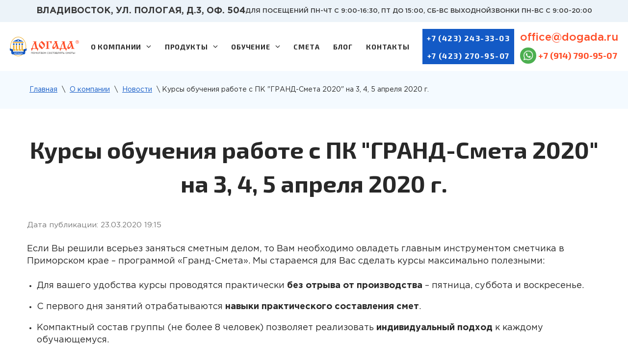

--- FILE ---
content_type: text/html; charset=utf-8
request_url: https://dogada.ru/o-kompanii/novosti/article_post/kursy-obucheniya-rabote-s-pk-grand-smeta-2020-na-3-4-5-aprelya-2020-g
body_size: 6720
content:
		
	
	


<!doctype html>
<html lang="ru" class="inner-page">
<head>
<meta charset="utf-8">
<meta name="robots" content="all"/>
<title>Курсы обучения работе с ПК &quot;ГРАНД-Смета 2020&quot; на 3, 4, 5 апреля 2020 г. | ООО Догада: ПК Гранд Смета, продажа , обучение , поддержка. г.Владивосток</title>
<meta name="description" content="Курсы обучения работе с ПК &quot;ГРАНД-Смета 2020&quot; на 3, 4, 5 апреля 2020 г.">
<meta name="keywords" content="Курсы обучения работе с ПК &quot;ГРАНД-Смета 2020&quot; на 3, 4, 5 апреля 2020 г.">
<meta name="SKYPE_TOOLBAR" content="SKYPE_TOOLBAR_PARSER_COMPATIBLE">
<meta name="viewport" content="width=device-width, initial-scale=1.0, maximum-scale=1.0, user-scalable=no">
<meta name="format-detection" content="telephone=no">
<meta http-equiv="x-rim-auto-match" content="none">


<meta name="yandex-verification" content="42908b60a3b7207b" />

            <!-- 46b9544ffa2e5e73c3c971fe2ede35a5 -->
            <script src='/shared/s3/js/lang/ru.js'></script>
            <script src='/shared/s3/js/common.min.js'></script>
        <link rel='stylesheet' type='text/css' href='/shared/s3/css/calendar.css' />

<link rel="icon" href="/favicon.ico" type="image/x-icon">
<link rel="preload" href="/g/libs/jquery/2.1.3/jquery.min.js" as="script">
<link rel="preload" href="/t/v1471/images/mcore/sidemenu.js" as="script">
<link rel="preload" href="/t/v1471/images/js/common.js" as="script">
<link rel="preload" href="/t/v1471/images/mcore/slick.min.js" as="script">
<link rel="preload" href="/t/v1471/images/mcore/jquery.fancybox.min.js" as="script">

<link rel="preconnect" href="https://fonts.gstatic.com">
<link href="https://fonts.googleapis.com/css2?family=Exo+2:wght@700&display=swap" rel="stylesheet">
<link rel="stylesheet" href="/t/v1471/images/fonts/stylesheet.css">

<link rel="stylesheet" href="/t/v1471/images/mcore/mcore.css">
<link rel="stylesheet" href="/t/v1471/images/mcore/sidemenu.css">
<link rel="stylesheet" href="/t/v1471/images/mcore/slick.min.css">
<link rel="stylesheet" href="/t/v1471/images/mcore/jquery.fancybox.min.css">
<link rel="stylesheet" href="/t/v1471/images/mcore/chosen.min.css">
<link rel="stylesheet" href="/t/v1471/images/css/form.css">
<link rel="stylesheet" href="/t/v1471/images/css/style.css">



<script>window.mcore_config={scroll_top_active:200,mobile_menu_show:940};</script>
<script src="/t/v1471/images/mcore/mcore.js"></script>
<script src="/g/libs/jquery/2.1.3/jquery.min.js"></script>
<script src="/t/v1471/images/js/common.js"></script>
<script async src="/t/v1471/images/mcore/sidemenu.js"></script>
<script async src="/t/v1471/images/mcore/slick.min.js"></script>
<script async src="/t/v1471/images/mcore/jquery.fancybox.min.js"></script>
<script async src="/t/v1471/images/mcore/chosen.jquery.min.js"></script>
<script async src="/g/s3/misc/form/1.2.0/s3.form.js"></script>






<!--[if lt IE 10]>
<script src="/g/libs/ie9-svg-gradient/0.0.1/ie9-svg-gradient.min.js"></script>
<script src="/g/libs/jquery-placeholder/2.0.7/jquery.placeholder.min.js"></script>
<script src="/g/libs/jquery-textshadow/0.0.1/jquery.textshadow.min.js"></script>
<script src="/g/s3/misc/ie/0.0.1/ie.js"></script>
<![endif]-->
<!--[if lt IE 9]>
<script src="/g/libs/html5shiv/html5.js"></script>
<![endif]-->
</head>
<body>
<header>
	<div class="header-top">
		<div class="page grid nogrow te-xt grid-center">
					<div class="header-top__item header-top__address">Владивосток, ул. Пологая, д.3, оф. 504</div>					<div class="header-top__item header-top__timework">Для посещений Пн-Чт с 9:00-16:30, Пт до 15:00, СБ-ВС выходной</div>										<div class="header-top__item header-top__timework">ЗВОНКИ ПН-ВС С 9:00-20:00</div>				</div>
	</div>
	<div class="header">
		<div class="page">
				<a class="header-logo" href="http://dogada.ru">
			<img src="/d/logo-text-v3.svg" alt="ООО &quot;ДОГАДА&quot;">
		</a>
				<div class="header-menu">			<ul class="header-menu__root"><li class="deeper opened header-menu__item"><a href="/o-kompanii" ><span class="header-menu__item-text">О компании</span></a><ul class="level-2"><li><a href="/o-kompanii/sertifikaty" >Лицензии и сертификаты</a></li><li><a href="/rekvizity" >Реквизиты</a></li><li class="opened active"><a href="/o-kompanii/novosti" >Новости</a></li><li><a href="/o-kompanii/arkhiv-rassylki" >Архив рассылки</a></li></ul></li><li class="deeper header-menu__item"><a href="/produkty" ><span class="header-menu__item-text">Продукты</span></a><ul class="level-2"><li class="deeper"><a href="/produkty/pk-grand-smeta" >ПК «ГРАНД–Смета»</a><ul class="level-3"><li><a href="/produkty/pk-grand-smeta#price-list" >Прайс-лист</a></li><li><a href="/kupit-grant-smetu-flesh" >Купить Грант Смету (флеш)</a></li><li><a href="/produkty/kupit-grant-smetu" >Купить Грант Смету</a></li><li><a href="/produkty/obnovlenie-bazy-gesn-fer" >Обновление  базы "ГЭСН , ФЕР " или  базы  «ФСНБ-2022»</a></li><li><a href="/produkty/godovaya-podpiska-na-obnovlenie" >Обновление  версии</a></li><li><a href="/produkty/dopolnitelnye-bazy-pk-grand-smeta" >Дополнительные базы</a></li></ul></li><li class="deeper"><a href="/produkty/adept-proekt" >Программа «Адепт: Проект»</a><ul class="level-3"><li><a href="/produkty/kupit-adept-proekt" >Купить Адепт: Проект</a></li></ul></li><li><a href="http://dogada.cntd.ru/" >"Техэксперт", Кодекс</a></li><li><a href="/produkty/zwcad" >ZWCAD</a></li><li><a href="/produkty/gektor-proyektirovshchik" >Гектор: Проектировщик</a></li><li><a href="/produkty/vladivostok-stroitelnyj" >Владивосток строительный</a></li></ul></li><li class="deeper header-menu__item"><a href="/obuchenie" ><span class="header-menu__item-text">Обучение</span></a><ul class="level-2"><li><a href="/zayavka-na-obuchenie-adept-proekt" >Программа «Адепт: Проект»</a></li><li><a href="/zayavka-na-obuchenie-grand-smeta" >ПК «ГРАНД–Смета»</a></li><li><a href="/kurs-sostavlenie-smet-rim-v-grand-smeta" >Курс «Составление смет ресурсно-индексным методом (РИМ)  в  программе  ГРАНД-Смета»</a></li></ul></li><li class="header-menu__item"><a href="/stati/204-sostavit-smetu" ><span class="header-menu__item-text">Смета</span></a></li><li class="header-menu__item"><a href="/stati" ><span class="header-menu__item-text">Блог</span></a></li><li class="header-menu__item"><a href="/kontakty" ><span class="header-menu__item-text">Контакты</span></a></li></ul>		</div>
		<div class="header-phone">
							<a class="btn btn-blue" href="tel:+7 (423) 243-33-03">+7 (423) 243-33-03</a>
							<a class="btn btn-blue" href="tel:+7 (423) 270-95-07">+7 (423) 270-95-07</a>
					</div>
				<div class="header-contact">
			<div class="header-contact__email"><a href="mailto:office@dogada.ru">office@dogada.ru</a></div>
			<div class="header-contact__whatsapp">
				<a href="https://wa.me/79147909507" target="_blank">
					<span class="header-contact__whatsapp--icon" style="background-image: url(/d/icon-whatsapp.svg)"></span> +7 (914) 790-95-07
				</a>
			</div>
		</div>
				<div class="smenu_btn_active menu-bar"><i></i></div>
		</div>
	</div>
</header>

<div class="pagepath-wrap">
	<div class="pagepath page"><a href="/">Главная</a> \ <a href="/o-kompanii">О компании</a> \ <a href="/o-kompanii/novosti">Новости</a> \ Курсы обучения работе с ПК "ГРАНД-Смета 2020" на 3, 4, 5 апреля 2020 г.</div></div>
<div class="content__wrap">
	<div class="inner page">
		<h1 class="content__title block-title">Курсы обучения работе с ПК &quot;ГРАНД-Смета 2020&quot; на 3, 4, 5 апреля 2020 г.</h1>
		<article class="content__main">


<div class="g-page g-page-article g-page-article--main">
	<div class="g-top-panel g-top-panel--relative">
		
	</div>

	
		
			<div class="g-page-article">
	<div class="g-page-article__top-panel">

				
		
		<div class="g-page-article__date">Дата публикации: 23.03.2020 19:15</div>

				 
		       	</div>

	
	<div class="g-page-article__text">
		<p>Если Вы решили всерьез заняться сметным делом, то Вам необходимо овладеть главным инструментом сметчика в Приморском крае &ndash; программой &laquo;Гранд-Смета&raquo;. Мы стараемся для Вас сделать курсы максимально полезными:</p>

<ul>
	<li>Для вашего удобства курсы проводятся практически <strong>без отрыва от производства </strong>&ndash; пятница, суббота и воскресенье.</li>
</ul>

<ul>
	<li>С первого дня занятий отрабатываются <strong>навыки практического составления смет</strong>.</li>
</ul>

<ul>
	<li>Компактный состав группы (не более 8 человек) позволяет реализовать <strong>индивидуальный подход</strong> к каждому обучающемуся.</li>
	<li>Занятия проходят с перерывами на кофе-брэйк</li>
</ul>

<p><span style="color:#e74c3c;"><strong>Курсы назначенные 27, 28, 29 марта 2020 г. - Группа набрана.</strong></span></p>

<p><span style="color: #e74c3c;"><strong>Производим набор на 3, 4, 5 апреля 2020 г. - ещё места есть</strong></span></p>

<p><strong>Приобрести &quot;ГРАНД-Смета&quot; можно <em><a href="/kupit-grand-smetu">тут</a></em></strong></p>

<p><strong>Основная информация о курсах обучения:</strong></p>

<p><strong>Наименование курса:</strong> Составление смет с использованием ПК Гранд Смета в Приморском крае</p>

<p><strong>Курс проводит:</strong> ООО &laquo;Догада&raquo; (оф. Партнер МГК &laquo;Центр Гранд&raquo;), Приморское отделение союза сметчиков</p>

<p><strong>Время отведенное на курс:</strong> <strong>20 академических часов</strong>, проводится каждый месяц (3 дня)</p>

<p><strong>Стоимость курса</strong>&nbsp;(входит раздаточный материал, &laquo;кофе-брейк&raquo;):&nbsp;<strong>10000 </strong>рублей (для &nbsp;физ. лиц), &nbsp;для &nbsp;организаций - <strong>10500 </strong>рублей</p>

<p>&nbsp;</p>

<p><strong>Предварительная подготовка </strong>(уверенный пользователь персонального компьютера): умение работать с &laquo;Проводником&raquo;, &laquo;Рабочим столом&raquo; в ОС Windows, с MSExcel</p>

<p><strong>Количество слушателей:</strong> компьютерный класс на 8 человек</p>

<p>Если Вам требуется коммерческое предложение для Вашего руководства по обучению можете скачать по ссылке<em><strong> <a href="/stati/177-kommercheskoe-predlozhenie">Коммерческое предложение на обучение</a></strong></em></p>

<p><strong>Подробности о программе обучения <a href="/stati/297-coderzhanie-kursa-obucheniya-po-pk-grand-smeta">смотреть по ссылке</a></strong></p>

<p>&nbsp;</p>

<hr />
<p><strong>Как стать сметчиком?&nbsp;</strong><em><a href="/stati/298-kak-stat-smetchikom-podrobnosti-dlya-lyuboznatelnykh">Подробности&nbsp; для любознательных.</a></em></p>

<hr />
<p>&nbsp;ВНИМАНИЕ !!! Впервые&nbsp;на Дальнем востоке компания &quot;ДОГАДА&quot; проводит курсы повышения квалификации сметчиков</p>

<p>&quot;Составление смет на проектно-изыскательские работы (ПИР)&quot;&nbsp;<em><a href="/stati/282-kursy-smetchikov-po-sostavleniyu-smet-na-pir">подробности по&nbsp; этой ссылке&nbsp;</a></em></p>
	</div>

	<div class="g-clear"></div>

	
		
	</div>
		
	</div>


		</article>
	</div>
</div>


<footer>
	<div class="footer">
		<div class="page grid t-nogrow t-grid-center m-rows">
				<a class="header-logo" href="http://dogada.ru">
			<img src="/d/logo-text-v3.svg" alt="ООО &quot;ДОГАДА&quot;">
					</a>
				<div class="footer-phone">
							<a href="tel:+7 (423) 243-33-03">+7 (423) 243-33-03</a>
							<a href="tel:+7 (423) 270-95-07">+7 (423) 270-95-07</a>
						<a href="/zakazat-zvonok" class="btn btn-line footer-call">заказать звонок</a>
		</div>
		<div class="footer-menu">
			<ul class="footer-menu__root grid col3 t-nogrow m-rows m-col-auto grid-center"><li class="opened footer-menu__item"><a href="/o-kompanii" ><span class="footer-menu__item-text">О компании</span></a></li><li class="footer-menu__item"><a href="/produkty" ><span class="footer-menu__item-text">Продукты</span></a></li><li class="footer-menu__item"><a href="/obuchenie" ><span class="footer-menu__item-text">Обучение</span></a></li><li class="footer-menu__item"><a href="/stati/204-sostavit-smetu" ><span class="footer-menu__item-text">Смета</span></a></li><li class="footer-menu__item"><a href="/stati" ><span class="footer-menu__item-text">Блог</span></a></li><li class="footer-menu__item"><a href="/kontakty" ><span class="footer-menu__item-text">Контакты</span></a></li></ul>		</div>
		</div>
	</div>
	
	<div class="footer__bottom">
		<div class="page grid">
			<div class="footer__counters"><!-- Zoon.ru widget start -->
<div class="zoon-widget-comments" data-id="57dc891040c088373b916b74" data-locale="ru_RU" data-type="list" data-stars="all" data-style="white" data-host="//zoon.ru/">
<a href="https://vladivostok.zoon.ru/trainings/ekspertnyj_tsentr_dogada/">Экспертный центр Догада</a>
<a href="https://vladivostok.zoon.ru/trainings/type/obuchenie_biznes-professiyam/">Центры обучения бизнес-профессиям</a>
</div>
<script src="//zoon.ru/jsext/widget_comments.js?v=4.2"></script>
<!-- Zoon.ru widget end --></div>
		</div>
	</div>
	
	<div class="footer__bottom">
		<div class="page grid">
			<div class="footer__copyright">
						&copy; ООО "Догада" все права защищены&nbsp;2025
									</div>
			<div class="footer__counters"><!-- Yandex.Metrika informer -->
<a href="https://metrika.yandex.ru/stat/?id=13172950&amp;from=informer"
target="_blank" rel="nofollow"><img src="https://informer.yandex.ru/informer/13172950/3_1_FFFFFFFF_EFEFEFFF_0_pageviews"
style="width:88px; height:31px; border:0;" alt="Яндекс.Метрика" title="Яндекс.Метрика: данные за сегодня (просмотры, визиты и уникальные посетители)" class="ym-advanced-informer" data-cid="13172950" data-lang="ru" /></a>
<!-- /Yandex.Metrika informer -->

<!-- Yandex.Metrika counter -->
<script type="text/javascript" >
    (function (d, w, c) {
        (w[c] = w[c] || []).push(function() {
            try {
                w.yaCounter13172950 = new Ya.Metrika({
                    id:13172950,
                    clickmap:true,
                    trackLinks:true,
                    accurateTrackBounce:true,
                    webvisor:true
                });
            } catch(e) { }
        });

        var n = d.getElementsByTagName("script")[0],
            s = d.createElement("script"),
            f = function () { n.parentNode.insertBefore(s, n); };
        s.type = "text/javascript";
        s.async = true;
        s.src = "https://mc.yandex.ru/metrika/watch.js";

        if (w.opera == "[object Opera]") {
            d.addEventListener("DOMContentLoaded", f, false);
        } else { f(); }
    })(document, window, "yandex_metrika_callbacks");
</script>
<noscript><div><img src="https://mc.yandex.ru/watch/13172950" style="position:absolute; left:-9999px;" alt="" /></div></noscript>
<!-- /Yandex.Metrika counter -->
<!--__INFO2025-12-12 01:55:52INFO__-->
</div>
   			<div class="footer__copyright"><div class="footer__web" style="text-align: right;"><noindex><a href="https://ewigdesign.ru/" rel="nofollow" style="font-size:11px">Разработка сайта Ewig Design</a></noindex></div></div>
		</div>
	</div>
</footer>

<!-- assets.bottom -->
<!-- </noscript></script></style> -->
<script src="/my/s3/js/site.min.js?1765522578" ></script>
<script src="/my/s3/js/site/defender.min.js?1765522578" ></script>
<script >/*<![CDATA[*/
var megacounter_key="a3b3b380274d7018b6af2b2733489b6a";
(function(d){
    var s = d.createElement("script");
    s.src = "//counter.megagroup.ru/loader.js?"+new Date().getTime();
    s.async = true;
    d.getElementsByTagName("head")[0].appendChild(s);
})(document);
/*]]>*/</script>
<script >/*<![CDATA[*/
$ite.start({"sid":1912187,"vid":1924048,"aid":2264340,"stid":21,"cp":21,"active":true,"domain":"dogada.ru","lang":"ru","trusted":false,"debug":false,"captcha":3,"onetap":[{"provider":"vkontakte","provider_id":"51960423","code_verifier":"kyUNjMz3wZIETWI2VGTOjENO5YY4VZMMNjmzZzITGTN"}]});
/*]]>*/</script>
<!-- /assets.bottom -->
</body>
</html>


--- FILE ---
content_type: text/css
request_url: https://dogada.ru/t/v1471/images/fonts/stylesheet.css
body_size: 605
content:
/* This stylesheet generated by Transfonter (https://transfonter.org) on June 26, 2017 12:11 PM */

@font-face {
	font-family: 'Gotham Pro';
	src: url('gothampro-bolditalic.eot');
	src: local('Gotham Pro Bold Italic'), local('GothamPro-BoldItalic'),
	url('gothampro-bolditalic.woff') format('woff'),
	url('gothampro-bolditalic.eot?#iefix') format('embedded-opentype'),
	url('gothampro-bolditalic.ttf') format('truetype');
	font-weight: bold;
	font-style: italic;
	font-display: swap;
}

@font-face {
	font-family: 'Gotham Pro';
	src: url('gothampro-italic.eot');
	src: local('Gotham Pro Italic'), local('GothamPro-Italic'),
	url('gothampro-italic.woff') format('woff'),
	url('gothampro-italic.eot?#iefix') format('embedded-opentype'),
	url('gothampro-italic.ttf') format('truetype');
	font-weight: normal;
	font-style: italic;
	font-display: swap;
}

@font-face {
	font-family: 'Gotham Pro';
	src: url('gothampro-medium.eot');
	src: local('Gotham Pro Medium'), local('GothamPro-Medium'),
	url('gothampro-medium.woff') format('woff'),
	url('gothampro-medium.eot?#iefix') format('embedded-opentype'),
	url('gothampro-medium.ttf') format('truetype');
	font-weight: 500;
	font-style: normal;
	font-display: swap;
}

@font-face {
	font-family: 'Gotham Pro';
	src: url('gothampro-blackitalic.eot');
	src: local('Gotham Pro Black Italic'), local('GothamPro-BlackItalic'),
	url('gothampro-blackitalic.woff') format('woff'),
	url('gothampro-blackitalic.eot?#iefix') format('embedded-opentype'),
	url('gothampro-blackitalic.ttf') format('truetype');
	font-weight: 900;
	font-style: italic;
	font-display: swap;
}

@font-face {
	font-family: 'Gotham Pro';
	src: url('gothampro-bold.eot');
	src: local('Gotham Pro Bold'), local('GothamPro-Bold'),
	url('gothampro-bold.woff') format('woff'),
	url('gothampro-bold.eot?#iefix') format('embedded-opentype'),		
	url('gothampro-bold.ttf') format('truetype');
	font-weight: bold;
	font-style: normal;
	font-display: swap;
}

@font-face {
	font-family: 'Gotham Pro Narrow';
	src: url('gothampronarrow-bold.eot');
	src: local('Gotham Pro Narrow Bold'), local('GothamProNarrow-Bold'),
	url('gothampronarrow-bold.woff') format('woff'),
	url('gothampronarrow-bold.eot?#iefix') format('embedded-opentype'),
	url('gothampronarrow-bold.ttf') format('truetype');
	font-weight: bold;
	font-style: normal;
	font-display: swap;
}

@font-face {
	font-family: 'Gotham Pro Narrow';
	src: url('gothampronarrow-medium.eot');
	src: local('Gotham Pro Narrow Medium'), local('GothamProNarrow-Medium'),
	url('gothampronarrow-medium.woff') format('woff'),
	url('gothampronarrow-medium.eot?#iefix') format('embedded-opentype'),
	url('gothampronarrow-medium.ttf') format('truetype');
	font-weight: 500;
	font-style: normal;
	font-display: swap;
}

@font-face {
	font-family: 'Gotham Pro';
	src: url('gothampro-lightitalic.eot');
	src: local('Gotham Pro Light Italic'), local('GothamPro-LightItalic'),
	url('gothampro-lightitalic.woff') format('woff'),
	url('gothampro-lightitalic.eot?#iefix') format('embedded-opentype'),
	url('gothampro-lightitalic.ttf') format('truetype');
	font-weight: 300;
	font-style: italic;
	font-display: swap;
}

@font-face {
	font-family: 'Gotham Pro';
	src: url('gothampro-light.eot');
	src: local('Gotham Pro Light'), local('GothamPro-Light'),
	url('gothampro-light.woff') format('woff'),
	url('gothampro-light.eot?#iefix') format('embedded-opentype'),
	url('gothampro-light.ttf') format('truetype');
	font-weight: 300;
	font-style: normal;
	font-display: swap;
}

@font-face {
	font-family: 'Gotham Pro';
	src: url('gothampro-black.eot');
	src: local('Gotham Pro Black'), local('GothamPro-Black'),
	url('gothampro-black.woff') format('woff'),
	url('gothampro-black.eot?#iefix') format('embedded-opentype'),
	url('gothampro-black.ttf') format('truetype');
	font-weight: 900;
	font-style: normal;
	font-display: swap;
}

@font-face {
	font-family: 'Gotham Pro';
	src: url('gothampro.eot');
	src: local('Gotham Pro'), local('GothamPro'),
	url('gothampro.woff') format('woff'),
	url('gothampro.eot?#iefix') format('embedded-opentype'),
	url('gothampro.ttf') format('truetype');
	font-weight: normal;
	font-style: normal;
	font-display: swap;
}

@font-face {
	font-family: 'Gotham Pro';
	src: url('gothampro-mediumitalic.eot');
	src: local('Gotham Pro Medium Italic'), local('GothamPro-MediumItalic'),
	url('gothampro-mediumitalic.woff') format('woff'),
	url('gothampro-mediumitalic.eot?#iefix') format('embedded-opentype'),
	url('gothampro-mediumitalic.ttf') format('truetype');
	font-weight: 500;
	font-style: italic;
	font-display: swap;
}

--- FILE ---
content_type: text/css
request_url: https://dogada.ru/t/v1471/images/mcore/mcore.css
body_size: 10961
content:
html{
	/* font:normal 14px/1.39 Arial, sans-serif */
}

body{
	background: #fff;
	color: #222;
	margin: 0;
	padding: 0;
	min-height: 100vh;
	/* overflow-x: hidden; */
}

article,aside,details,figcaption,figure,footer,header,hgroup,main,menu,nav,section,summary,time {
	display: block;
	padding: 0;
	margin: 0
}

audio,canvas,progress,video {
	display: inline-block;
	vertical-align: baseline
}
audio:not([controls]) {
	display: none;
	height: 0;
}

[hidden],template{
	display: none;
}
table{border-collapse: collapse;border-spacing: 0;}

.__ts_ .table_box th,.__ts_ .table_box td{
	padding: 6px 10px;
}

.table_box {}
.__ts_ .table_box table {
	width: 100%;
	border-collapse: collapse;
	/* min-width:800px; */
	/* max-width: 800px !important; */
	/* width: auto !important; */
}
.__ts_ .table_box {
	overflow-x: scroll;

}
.__ts_ .table_box tr{
	/* display: flex; */
	flex-direction: column;
	margin: 0 0 40px;
}
.__ts_ .table_box th,
.__ts_ .table_box td{
	/* white-space: nowrap; */
	padding: 5px;
}

.table_cell_center th,
.table_cell_center td{
	padding:10px;
	text-align:center
}

a{
	color: #3268b1;
	transition: all .3s ease;
	text-decoration: underline;
}
a:hover{
	color: #228eb1;
	text-decoration: none;
}

a.disabled{
	pointer-events: none;
}

a[id]:not([href]) {
	padding-top: 100px;
	margin-top: -100px;
	display: inline-block
}


h1,h2,h3,h4,h5,h6{
	color:#333;
}
h1 a,h2 a,h3 a,h4 a,h5 a,h6 a{
	text-decoration:none;
}
h1 a:hover,h2 a:hover,h3 a:hover,h4 a:hover,h5 a:hover,h6 a:hover{
	/* text-decoration:none; */
}

h1{font-size: 2.5rem;}
h2, .componentheading {font-size: 2.15rem;}
h3{font-size: 1.54rem;}
h4{font-size: 1.22rem;}
h5{font-size: 1.18rem;}
h6{font-size: 1.10rem;}

hr{
	border: none;
	border-bottom: 1px solid #7b7b7b99;
}

p {margin: 0 0 0.5em;text-align: justify;/* text-indent: 2em; */}
.indent p, p.indent {text-indent: 2em;}
p.noindent{text-indent: 0;}
p.flat, .flat p{text-indent: 0;}

p.text,.text p{/* text-align: justify; */}
.indent p, p.indent {text-indent: 2em;}
p.noindent{text-indent: 0;}
.flat{text-indent: 0;margin: 0;padding: 0}


.well{margin: 100px 0;}
.well-text,.well-90{margin:90px 0;}
.well-min{margin: 50px 0;}
.well-min-top{margin-top: 50px;}
.well-min-bottom{margin-bottom:50px;}
.well-big{margin:150px 0;}
.well-big-top{margin-top:150px;}
.well-big-bottom{margin-bottom:150px;}
.well-100{margin:100px 0;}
.well-top{margin-top: 100px;}
.well-bottom{margin-bottom: 100px;}

.__ts_ .well{margin: 50px 0;}
.__ts_ .well-text{padding:45px 0;}
.__ts_ .well-min{padding:25px 0;}
.__ts_ .well-min-top{padding-top:25px;}
.__ts_ .well-min-bottom{padding-bottom:25px;}
.__ts_ .well-big{padding:75px 0;}
.__ts_ .well-big-top{padding-top:75px;}
.__ts_ .well-big-bottom{padding-bottom:75px;}
.__ts_ .well-top{padding-top:50px;}
.__ts_ .well-bottom{padding-bottom:50px;}

.bg-full{background-size: cover !important;}
.bg-fixed{background-attachment: fixed !important;}

/* --- icons --- */
[class*='icon']:before,
.mod_menu ul.menu li.deeper>a:after,
#row_footer_bottom_wrap .bottom-email:before,
#row_footer_bottom_wrap .bottom-phone:before{
	display: inline-block;
	font: normal normal normal 14px/1 FontAwesome;
	font-size: inherit;
	text-rendering: auto;
	-webkit-font-smoothing: antialiased;
	-moz-osx-font-smoothing: grayscale;
	padding: 0 5px 0;
}
.icon-cog:before{content: "\f013";}
.print-icon:before{content: "\f02f";}
.email-icon:before{content: "\f0e0";}
.icon-eye-open:before{content: "\f06e";}
.icon-calendar:before{content: "\f073";}



/*.slick-prev{left: -50px !important;}
.slick-next{right: -50px !important;}
.main-page .module.slider .slick-prev{left: 10px !important;}
.main-page .module.slider .slick-next{right: 10px !important;}
.main-page .module.slider .slick-prev:before,
.main-page .module.slider .slick-next:before{
	color:#fff;
	text-shadow: 0 0 5px #000;
}*/

button,.btn, .button, a.readmore, input[type="submit"], input[type="button"],input[type="reset"]{
	background: #888;
	cursor: pointer;
	display: inline-flex;
	justify-content: center;
	align-items: center;
	font-size: 1rem;
	font-weight: normal;
	margin: 0 .3em .3em;
	padding: 1.5em 2em;
	text-align: center;
	text-decoration: none;
	text-transform: none;
	transition: all .3s ease;
	text-indent: 0;
	border: none;
	/* outline: none; */
	/* min-height: 50px; */
	box-sizing: border-box;
	position: relative;
	width: auto;
}
button:hover, .btn:hover, .button:hover, a.readmore:hover, input[type="submit"]:hover,input[type="button"]:hover,input[type="reset"]:hover,
button:focus, .btn:focus, .button:focus, a.readmore:focus, input[type="submit"]:focus,input[type="button"]:focus,input[type="reset"]:focus{
	/* background: #565656; */
	margin: 0px .3em .3em;
}
/**/
.btn.round{border-radius: 100px}
.btn.circle{border-radius: 100%;padding:12px}

/* --- btn scroll top --- */
.btn_scroll_top_anchor{
	height: 0;
	display: block !important
}
.btn_scroll_top{
	position: fixed;
	bottom: -100px;
	right: 29px;
	color: #fff;
	background: #5381ad;
	border: 5px solid #fff;
	border-radius: 50%;
	padding: 0 1px 2px;
	font-size: 33px;
	box-shadow: 0 0 20px rgba(0, 0, 0, .3);
	opacity: 0;
	transition: all .3s ease;
	text-decoration:none;
	display: flex;
	z-index: 9999;
	overflow: hidden;
	height: 50px;
	width: 50px;
	justify-content: center;
	align-items: center;
}
.__not_top .btn_scroll_top{
	bottom: 15px;
	opacity: .5;
}

.btn_scroll_top:hover{
	color: #fff;
	border: 5px solid #fff;
	text-decoration:none;
	opacity: 1
}

.btn_scroll_top:before{
	content:'\f106';
	font-family: FontAwesome;
}

.content{}
.text-left{text-align:left;}
.text-right{text-align:right;}
.text-center{text-align:center;}

iframe { max-width: 100% !important; }

ul{list-style: disc;margin: 16px 0;padding: 0 0 0 20px}
ol{margin: 16px 0}
ul li,ol li{margin: 0 0 1em; display:list-item;text-align:justify}
li ul,li ol{margin: 0.5em 0 0}

ul.mainmenu,ol.nostyle,ul.nostyle{list-style:none}
ul.center,ol.center{display:flex;justify-content:center;align-items:center;flex-direction:column}

img{
	max-width: 100%;
	height: auto;
	vertical-align: middle;
	border: 0;
	-ms-interpolation-mode: bicubic;
}
.img_cover{
	padding: 62.5% 0 0 0;
	/* height: 100%; */
	display: flex;
	position: relative;
}
.ratio1_1{padding-top:100%}
.ratio2_1{padding-top:50%}
.ratio1_2{padding-top:200%}
.ratio5_7{padding-top:140%}
.ratio16_9{padding-top:56.25%; /* 16:9 Aspect Ratio */}
.ratio4_3{padding-top:75%; /* 4:3 Aspect Ratio */}
.ratio3_2{padding-top:66.66%; /* 3:2 Aspect Ratio */}
.ratio8_5{padding-top:62.5%; /* 8:5 Aspect Ratio */}
.img_cover>*{
	position: absolute;
	top: 0;
	right: 0;
	left: 0;
	bottom: 0;
	display: flex;
	justify-content: center;
	align-items: center;
	object-fit: cover;
}
.img_cover img{
	width: 100%;
	height: 100%;
	object-fit: cover;
}


.youtube-preview{
	display: inline-block;
	justify-content:center;
	align-items:center;
	/* min-width: 360px; */
	width: 100%;
	/* max-width: 550px; */
}
.youtube-preview>span{
	display: inline-flex;
	flex-grow: 0;
	position:relative;
	overflow:hidden;
	justify-content: center;
	align-items: center;
	width: 100%;
}
.youtube-preview>span:after{
	content:"";
	position:absolute;

	background: rgba(0, 0, 0, 0.2) url("data:image/svg+xml,%3csvg xmlns='http://www.w3.org/2000/svg' width='30' height='21.2'%3e%3crect width='30' height='21.2' ry='6.2' fill='%23f61c0d'/%3e%3cpath d='M11.3 6.7l8.1 4.1-8.1 3.8z' fill='%23fff' stroke='%23fff' stroke-width='.8' stroke-linejoin='round'/%3e%3c/svg%3e") no-repeat 50% 50% / contain;
	background-size:61px 50px;
	transition:all .3s ease;
	z-index: 5;
	top: 0;left: 0;
	right:0;
	bottom:0;
	-webkit-filter: grayscale(100%) opacity(80%);
	filter: grayscale(100%) opacity(80%);
}
.youtube-preview>span:hover:after{
	background-color:rgba(0, 0, 0, 0.01);
	opacity:.5;
	-webkit-filter: grayscale(0%) opacity(100%);
	filter: grayscale(0%) opacity(100%);
}

.youtube-preview>span:before{
	content:"";
	display:block;
	padding-top:56.25%;
	/* transition:all .3s ease; */
}
.youtube-preview>span:hover:before{
	/*opacity:.1;*/
}
.youtube-preview>span img{
	position: absolute;
	width: 100%;
}
/**/


/* spoiler */
.m-spoiler{
	/* display: flex; */
}
.m-spoiler a{display: none;float: left;width: 0;}
.toggle:before,
.spoiler:before{
	position: initial !important;
	margin: 0 10px 0 0;
}
.toggle,
.spoiler{
	min-height: 36px;
	margin: 5px;
	/* background: #77afb2; */
	justify-content: flex-start;
	text-align: left;
}
.spoiler{
	width:100%;
	padding: 5px 15px;
}
.toggle{
	padding: 5px 10px;
}
.toggle:hover,
.spoiler:hover{
	background: #e69816;
}

.spoiler.opened{
	margin-bottom:0;
	border-radius:5px 5px 0 0;
}
.toggle.opened{
	margin-bottom:0;
}
.toggle_body,
.spoiler_body{
	margin:0 5px 5px;
	box-sizing: border-box;
	width: 100%;
	overflow: hidden;
	display:none;
}
.toggle_body{
	width:auto;
}
.spoiler_body>div{
	background:#f0f6f7;
	border: 3px solid #d4d4d4;
	padding:15px 20px;
	width: 100%;
	box-sizing: border-box;
}

.spoiler_body.opened{}

/*.toggle:before,*/
.accordion__title:after,
.spoiler:before {
	/* position: absolute; */
	content: '';
	/* right: 20px; */
	/* top: 21px; */
	width: 18px;
	height: 10px;
	display: inline-block;
	transition: all 0.3s ease;
	background: url("data:image/svg+xml;charset=UTF-8,%3csvg xmlns='http://www.w3.org/2000/svg' width='18' height='10'%3e%3cpath fill='%23000' d='M17.542 2.524l-7 6.988c-.406.405-.983.51-1.495.348-.54.225-1.183.122-1.622-.317l-7-6.987c-.58-.58-.58-1.52 0-2.1s1.52-.58 2.1 0L8.97 6.89 15.442.426c.58-.58 1.52-.58 2.1 0s.58 1.52 0 2.098z'/%3e%3c/svg%3e")no-repeat 0 0;
}
/*.toggle.opened:before,*/
.spoiler.opened:before{
	transform: rotate(-180deg);
}

/**/

/**/

.accordion {}
.accordion__title {
	position:relative;
	display: flex;
	align-items: center;
	margin-bottom: 0;
	min-height: 50px;
	cursor: pointer;
}
.accordion__title:before{
	content: '';
	min-width:50px;
	/* border:1px solid #000; */
	border-right: 1px solid #000;
	margin: 0 15px 0 0;
	align-self: normal;
}
.accordion__title:after{
	position:absolute;
	left: 17px;
	top: 20px;
	transform: rotate(-90deg);
}
.accordion__title.active:after{
	transform: rotate(0);
}

.accordion__body {
	/* visibility:hidden; */
	/* display: none; */
	height:0;
	overflow:hidden;
	transition: all .3s ease;
	min-height: 0;
	padding: 0 15px;
}
.accordion__title.active {}
.accordion__title.active + .accordion__body{
	/* min-height: auto; */
	/* height: auto; */
	display: block;
	visibility: visible;
	padding-bottom: 50px;
}



/* layouts */

.page{
	box-sizing: border-box;
	margin-left: auto !important;
	margin-right: auto !important;
	padding: 1px 20px;
	max-width: 1085px;
}

.page .page {
	/* padding: 0 */
}

.__t_ .box.flat>.inner.page{
	padding: 0 20px;
}
.__ts_ .page{
	padding: 1px 15px;
}
.__m_ .page{
	padding: 1px 10px;
}
.rows_main > *,.row-box{
	padding: 0;
	width:100%;
}


.no-image{
	/*background: url("images/no-image.svg") no-repeat 50% 50% !important;*/
	background-size: 50% !important;
}

/* contents */
.contents{}
.content-left{padding-right:20px;}
.content-right{padding-left:20px;}
.__ts_ .content-left,
.__ts_ .content-right{
	padding:0;
	margin: 25px 0;
}
.box.content{}
.box.content>.inner{
	padding: 20px;
	margin: 0;
}
.box.content>.header,
.box.content>.box-in>.header{}

/* clear */

.flat{padding:0;margin:0}

.clear,
.clear-after:after {
	content:"";
	clear: both;
	display: block;
	float: none;
	font-size: 1px;
	height: 1px;
	overflow: hidden;
	margin: 0;
	padding: 0
}
/* --- system style --- */

.noscroll{overflow: hidden;}

.left{float: left;text-align: left;}
.right{float: right;text-align: right;}
.center{text-align:center;}

.blockRight{margin-left: auto;}
.blockLeft{margin-right: auto;}
.blockCenter{margin-left: auto;margin-right: auto;}

/* --- component --- */

.component{}

/* --- blockquote --- */
.page-category__testimonials .item {
	margin-bottom: 30px
}
blockquote {
	margin: 0 0 25px;
	background: rgba(255, 255, 255, 0.08);
	border-radius: 10px;
	position: relative;
	padding: 39px 20px 24px 30px;
	color: #7e7e7e;
	-webkit-box-shadow: 0px 1px 1px rgba(0, 0, 0, 0.08);
	-moz-box-shadow: 0px 1px 1px rgba(0, 0, 0, 0.08);
	box-shadow: 0px 1px 6px rgba(0, 0, 0, 0.1)
}
blockquote:before {
	content: '“';
	position: absolute;
	font-size: 137px;
	left: 13px;
	top: -7px;
	color: #474747;
	line-height: 146px;
	z-index: -1;
}
blockquote:after{
	content: '';
	position: absolute;
	height: 0;
	width: 0;
	left: 64px;
	bottom: -13px;
	border: 13px solid rgba(0, 0, 0, 0);
	transform: rotate(45deg);
	border-bottom-color: rgba(255, 255, 255, 0.08)
}
blockquote p{
	margin-bottom: 0;
	position: relative;
	padding: 0;
	font-size: inherit;
	font-weight: normal;
	line-height: inherit
}
blockquote+small{
	text-align: right;
	display: block;
	color: #2D2F33;
	font-size: 13px;
	margin: 0 0 8px
}
blockquote+small:before{
	content: '';
	display: none
}

/* modules */

.modules{}
.modules>.inner>*{}
.modules>.inner>.flat,
.modules>.inner>*:last-child{
	margin:0
}

.box.module{}
.box.module>.inner{
	width: 100%;
}

.box.module>.header,
.box.module>.box-in>.header{}


/* @group grids */

.wraps{
	display:flex;
	flex-direction: column
}
.wraps>*{
	width:100% !important;
	box-sizing: border-box;
	padding:0 0 50px
}

.wrap{}
.wraps>*.inner,
.wrap>.inner{ position: relative}

.color2{background:#fff;}

.box{
	box-sizing: border-box;
	/* padding: 0; */
}
.box>.inner{}

.box>.header,
.box>.inner>.header{
	margin: 0;
	padding: 15px 0;
}

.box>.inner>.header{
	/* margin: 0 -20px; */
}

.box.bordertop{
	padding-top:15px;
	border-top: 1px solid #e5e5e5;
}

.box.borderbottom{
	padding-bottom:15px;
	border-bottom: 1px solid #e5e5e5;
}

.box.borderleft{
	padding-left:15px;
	border-left: 1px solid #e5e5e5;
}

.box.borderright{
	padding-right:15px;
	border-right: 1px solid #e5e5e5;
}


/* box colors */

.box.color1 { background-color: #d82700; color: #d82731;}
.box.color2 {background-color: #8b8b00;/* color: #8b8b8b; */}
.box.color3 { background-color: #f7a800; color: #f7a834;}

.box.color1>.inner>.header { color: #d82731; }
.box.color2>.inner>.header { color: #8b8b8b; }
.box.color3>.inner>.header { color: #f7a834; }

.box.transparent {
	background: transparent !important;
	border-color: rgba(0,0,0,0);
}

.box-icon,
.box-icon-wrap{
	display:flex;
	/* flex-wrap:wrap; */
	/* justify-content:  center; */
	/*border-right:1px solid transparent;*/
}
.box-icon>:last-child,
.box-icon-wrap>:last-child{
	/* flex:9; */
	align-self: center;
	padding-left: 20px;
}
.box-icon>:first-child,
.box-icon-wrap>:first-child
{
	display:flex;
	align-items:center;
	justify-content:center;
}
.__m_ .box-icon>:first-child{
	justify-content:initial;
}
.box-icon.box-top{align-items: flex-start;}
.box-icon.box-top>:first-child{align-items: flex-start;}
.box-icon.box-top>:last-child{align-self: flex-start}

.box-icon-wrap{
	display:flex;
	flex-wrap:wrap;
	justify-content:  center;
}

.__w_ .box-icon.w-vertical,
.__ws_ .box-icon.ws-vertical,
.__t_ .box-icon.t-vertical,
.__ts_ .box-icon.ts-vertical,
.__m_ .box-icon.m-vertical,
.__ms_ .box-icon{
	flex-direction: column;
}
.__ms_ .box-icon.box-line{
	flex-direction: initial;
}
.__w_ .box-icon.w-vertical *,
.__ws_ .box-icon.ws-vertical *,
.__t_ .box-icon.t-vertical *,
.__ts_ .box-icon.ts-vertical *,
.__m_ .box-icon.m-vertical *,
.__ms_ .box-icon.box-icon{
	text-align:center;
	align-items:center;
	/* justify-content:center; */
	margin-left:auto;
	margin-right:auto;
}


/* box flat */

.box.flat,
.box.flat .inner{
	margin: 0;
	padding: 0;
}

.box.none,
.box.none .inner{
	background: none !important;
	border: none !important;
}

/* --- standart css ---*/
.flat,
.flat>.inner{
	margin: 0;
	padding: 0;
}
.flat-top,
.flat-top>.inner{
	margin-top:0 !important;
	padding-top:0 !important;
}
.flat-bottom,
.flat-bottom>.inner{
	margin-top:0 !important;
	padding-top:0 !important;
}
.text-flat>*{
	text-indent: 0;
	padding: 0;
	margin: 0;
}

/* --- text ---*/

.text-upper{
	text-transform: uppercase;
}
.text-lowe{
	text-transform: lowercase;
}

.sizefont{
	width: 100%;
	/*font-size: calc(var(width) * 2.5);*/
	display: block;
}

/* --- grid - main style --- */

.grid {
	box-sizing: border-box;
	display:flex;
	flex-wrap:wrap
}
/* --- for editor jce fix --- */
.mceVisualBlocks .grid:before,
.mceVisualBlocks .grid:after{
	display:none !important;
	content:initial !important;
}
.grid:after{}

.grid > *{
	flex-grow:1;
	box-sizing: border-box;
}

.grid-area{}
.grid.rows{flex-direction:column}
.grid.cols{}
.grid.page{/* margin:auto */}

.grid.rows>*{}
.grid.cols>*{flex-grow:initial;}
.grid.page>*{}

.grid.text{margin: 0px -10px;}
.grid.text>*{padding: 10px;}

.line,
.line>.inner{flex-wrap:nowrap;}

.grid-left{justify-content:flex-start;}
.grid-right{justify-content:flex-end;}
.grid-top{align-items:flex-start;}
.grid-bottom{align-items:flex-end;}
.grid-vcenter{justify-content:center;}
.grid-hcenter{align-items:center;}
.grid-center{justify-content:center;align-items:center;}
.grid-between{justify-content:space-between;}
.grid-around{justify-content:space-around;}
.grid-stretch{align-items:stretch;}
.grid-baseline{align-items:baseline;}

.wrap{flex-wrap:wrap;}
.nowrap{flex-wrap:nowrap;}

.grid-item-auto{align-self:auto;}
.grid-item-top{align-self:flex-start;}
.grid-item-bottom{align-self:flex-end;}
.grid-item-vcenter{align-self:center;}
.grid-item-center{align-self:center; margin: auto;}
.grid-item-baseline{align-self:baseline;}
.grid-item-stretch{align-self:stretch;}

.grid-item-left{margin-left: 0; margin-right: auto;}
.grid-item-right{margin-left: auto; margin-right: 0;}
.grid-item-hcenter{margin-left: auto; margin-right: auto;}

.order0{order:0;}.order1{order:1;}.order2{order:2;}.order3{order:3;}.order4{order:4;}.order5{order:5;}.order6{order:6;}.order7{order:7;}.order8{order:8;}.order9{order:9;}.order10{order:10;}

.grow>*{flex-grow:1;}
.nogrow>*{flex-grow: 0;}
.grow1{flex-grow:1;}.grow2{flex-grow:2;}.grow3{flex-grow:3;}.grow4{flex-grow:4;}.grow5{flex-grow:5;}.grow6{flex-grow:6;}.grow7{flex-grow:7;}.grow8{flex-grow:8;}.grow9{flex-grow:9;}.grow10{flex-grow:10;}.grow20{flex-grow:20;}.grow40>*{flex-grow:40;}.grow60>*{flex-grow:60;}


.w-show-only,
.ws-show-only,
.t-show-only,
.ts-show-only,
.m-show-only,
.ms-show-only,
.w-hide{visibility:hidden !important; opacity: 0 !important;}


.hide,
.hidden,
.w-hide,
.w-site-only .w-hide-only,
.ws-site-only .ws-hide-only,
.t-site-only .t-hide-only,
.ts-site-only .ts-hide-only,
.m-site-only .m-hide-only,
.ms-site-only .ms-hide-only{visibility:hidden !important;opacity: 0 !important;display: none;height: 0;width:  0;}
/*.w-show-only{visibility:visible !important;}*/

.show,
.w-show,
.w-site-only .w-show-only,
.ws-site-only .ws-show-only,
.t-site-only .t-show-only,
.ts-site-only .ts-show-only,
.m-site-only .m-show-only,
.ms-site-only .ms-show-only{visibility:visible !important;}

.gw100>*{width:100%;}

.col1>*{width:100%;}.col2>*{width:50%;}.col3>*{width:33.3333%;}.col4>*{width:25%;}.col5>*{width:20%;}.col6>*{width:16.6666%;}.col7>*{width:14.2857%;}.col8>*{width:12.5%;}.col9>*{width:11.1111%;}.col10>*{width:10%;}.col11>*{width:9.0909%;}.col12>*{width:8.3333%;}
.col-auto>*{width:inherit;}

.w0{width:0%;}.w1{width:1%;}.w2{width:2%;}.w3{width:3%;}.w4{width:4%;}.w5{width:5%;}.w6{width:6%;}.w7{width:7%;}.w8{width:8%;}.w9{width:9%;}.w10{width:10%}
.w11{width:11%}.w12{width:12%}.w13{width:13%}.w14{width:14%}.w15{width:15%}.w16{width:16%}.w17{width:17%}.w18{width:18%}.w19{width:19%}.w20{width:20%}
.w21{width:21%}.w22{width:22%}.w23{width:23%}.w24{width:24%}.w25{width:25%}.w26{width:26%}.w27{width:27%}.w28{width:28%}.w29{width:29%}.w30{width:30%}
.w31{width:31%}.w32{width:32%}.w33{width:33%}.w34{width:34%}.w35{width:35%}.w36{width:36%}.w37{width:37%}.w38{width:38%}.w39{width:39%}.w40{width:40%}
.w41{width:41%}.w42{width:42%}.w43{width:43%}.w44{width:44%}.w45{width:45%}.w46{width:46%}.w47{width:47%}.w48{width:48%}.w49{width:49%}.w50{width:50%}
.w51{width:51%}.w52{width:52%}.w53{width:53%}.w54{width:54%}.w55{width:55%}.w56{width:56%}.w57{width:57%}.w58{width:58%}.w59{width:59%}.w60{width:60%}
.w61{width:61%}.w62{width:62%}.w63{width:63%}.w64{width:64%}.w65{width:65%}.w66{width:66%}.w67{width:67%}.w68{width:68%}.w69{width:69%}.w70{width:70%}
.w71{width:71%}.w72{width:72%}.w73{width:73%}.w74{width:74%}.w75{width:75%}.w76{width:76%}.w77{width:77%}.w78{width:78%}.w79{width:79%}.w80{width:80%}
.w81{width:81%}.w82{width:82%}.w83{width:83%}.w84{width:84%}.w85{width:85%}.w86{width:86%}.w87{width:87%}.w88{width:88%}.w89{width:89%}.w90{width:90%}
.w91{width:91%}.w92{width:92%}.w93{width:93%}.w94{width:94%}.w95{width:95%}.w96{width:96%}.w97{width:97%}.w98{width:98%}.w99{width:99%}.w100{width:100%}
.wauto{width:auto}

/* --- end main style --- */

/* @end */

/* small.desktop.css */
@media only screen and (max-width : 1224px) {
	.ws-col1>*{width:100%}.ws-col2>*{width:50%}.ws-col3>*{width:33.3333%}.ws-col4>*{width:25%}.ws-col5>*{width:20%}.ws-col6>*{width:16.6666%}.ws-col7>*{width:14.2857%}.ws-col8>*{width:12.5%}.ws-col9>*{width:11.1111%}.ws-col10>*{width:10%}.ws-col11>*{width:9.0909%}.ws-col12>*{width:8.3333%}
	.ws-col-auto>*{width:inherit}

	.ws0{width:0}.ws1{width:1%}.ws2{width:2%}.ws3{width:3%}.ws4{width:4%}.ws5{width:5%}.ws6{width:6%}.ws7{width:7%}.ws8{width:8%}.ws9{width:9%}.ws10{width:10%}
	.ws11{width:11%}.ws12{width:12%}.ws13{width:13%}.ws14{width:14%}.ws15{width:15%}.ws16{width:16%}.ws17{width:17%}.ws18{width:18%}.ws19{width:19%}.ws20{width:20%}
	.ws21{width:21%}.ws22{width:22%}.ws23{width:23%}.ws24{width:24%}.ws25{width:25%}.ws26{width:26%}.ws27{width:27%}.ws28{width:28%}.ws29{width:29%}.ws30{width:30%}
	.ws31{width:31%}.ws32{width:32%}.ws33{width:33%}.ws34{width:34%}.ws35{width:35%}.ws36{width:36%}.ws37{width:37%}.ws38{width:38%}.ws39{width:39%}.ws40{width:40%}
	.ws41{width:41%}.ws42{width:42%}.ws43{width:43%}.ws44{width:44%}.ws45{width:45%}.ws46{width:46%}.ws47{width:47%}.ws48{width:48%}.ws49{width:49%}.ws50{width:50%}
	.ws51{width:51%}.ws52{width:52%}.ws53{width:53%}.ws54{width:54%}.ws55{width:55%}.ws56{width:56%}.ws57{width:57%}.ws58{width:58%}.ws59{width:59%}.ws60{width:60%}
	.ws61{width:61%}.ws62{width:62%}.ws63{width:63%}.ws64{width:64%}.ws65{width:65%}.ws66{width:66%}.ws67{width:67%}.ws68{width:68%}.ws69{width:69%}.ws70{width:70%}
	.ws71{width:71%}.ws72{width:72%}.ws73{width:73%}.ws74{width:74%}.ws75{width:75%}.ws76{width:76%}.ws77{width:77%}.ws78{width:78%}.ws79{width:79%}.ws80{width:80%}
	.ws81{width:81%}.ws82{width:82%}.ws83{width:83%}.ws84{width:84%}.ws85{width:85%}.ws86{width:86%}.ws87{width:87%}.ws88{width:88%}.ws89{width:89%}.ws90{width:90%}
	.ws91{width:91%}.ws92{width:92%}.ws93{width:93%}.ws94{width:94%}.ws95{width:95%}.ws96{width:96%}.ws97{width:97%}.ws98{width:98%}.ws99{width:99%}.ws100{width:100%}
	.wsauto{width:auto}

	.ws-hide{display:none !important}
	.ws-show{display:initial !important;visibility: initial !important}

	.ws-rows{ flex-direction:column}

	.ws-grid-left{justify-content:flex-start}
	.ws-grid-right{justify-content:flex-end}
	.ws-grid-top{align-items:flex-start}
	.ws-grid-bottom{align-items:flex-end}
	.ws-grid-vcenter{justify-content:center}
	.ws-grid-hcenter{align-items:center}
	.ws-grid-center{justify-content:center;align-items:center}
	.ws-grid-between{justify-content:space-between}
	.ws-grid-around{justify-content:space-around}
	.ws-grid-stretch{align-items:stretch}
	.ws-grid-baseline{align-items:baseline}

	.ws-wrap{flex-wrap:wrap}
	.ws-nowrap{flex-wrap:nowrap}

	.ws-grid-item-auto{align-self:auto}
	.ws-grid-item-top{align-self:flex-start}
	.ws-grid-item-bottom{align-self:flex-end}
	.ws-grid-item-vcenter{align-self:center}
	.ws-grid-item-center{align-self:center; margin: auto}
	.ws-grid-item-baseline{align-self:baseline}
	.ws-grid-item-stretch{align-self:stretch}

	.ws-grid-item-left{margin-left: 0; margin-right: auto}
	.ws-grid-item-right{margin-left: auto; margin-right: 0}
	.ws-grid-item-hcenter{margin-left: auto; margin-right: auto}

	.ws-order0{order:0}.ws-order1{order:1}.ws-order2{order:2}.ws-order3{order:3}.ws-order4{order:4}.ws-order5{order:5}.ws-order6{order:6}.ws-order7{order:7}.ws-order8{order:8}.ws-order9{order:9}.ws-order10{order:10}

	.ws-grow>*{flex-grow:1}.ws-grow2>*{flex-grow:2}.ws-grow3>*{flex-grow:3}.ws-grow4>*{flex-grow:4}.ws-grow5>*{flex-grow:5}.ws-grow6>*{flex-grow:6}.ws-grow7>*{flex-grow:7}.ws-grow8>*{flex-grow:8}.ws-grow9>*{flex-grow:9}.ws-grow10>*{flex-grow:10}.ws-grow20>*{flex-grow:20}.ws-grow40>*{flex-grow:40}.ws-grow60>*{flex-grow:60}
	.ws-nogrow>*{flex-grow: initial}
	.ws-clear{float: none !important;clear: both !important;display: block;text-align: center;margin: 10px auto !important}
	.ws-clear:after{content:'';display: block;float: none;width: 100%;clear: both;height: 0;}
}

/* tablet.css */
@media only screen and (max-width : 1024px) {
	/* @group grids */
	.t-col1>*{width:100%}.t-col2>*{width:50%}.t-col3>*{width:33.3333%}.t-col4>*{width:25%}.t-col5>*{width:20%}.t-col6>*{width:16.6666%}.t-col7>*{width:14.2857%}.t-col8>*{width:12.5%}.t-col9>*{width:11.1111%}.t-col10>*{width:10%}.t-col11>*{width:9.0909%}.t-col12>*{width:8.3333%}
	.t-col-auto>*{width:inherit}

	.t0{width:0}.t1{width:1%}.t2{width:2%}.t3{width:3%}.t4{width:4%}.t5{width:5%}.t6{width:6%}.t7{width:7%}.t8{width:8%}.t9{width:9%}.t10{width:10%}
	.t11{width:11%}.t12{width:12%}.t13{width:13%}.t14{width:14%}.t15{width:15%}.t16{width:16%}.t17{width:17%}.t18{width:18%}.t19{width:19%}.t20{width:20%}
	.t21{width:21%}.t22{width:22%}.t23{width:23%}.t24{width:24%}.t25{width:25%}.t26{width:26%}.t27{width:27%}.t28{width:28%}.t29{width:29%}.t30{width:30%}
	.t31{width:31%}.t32{width:32%}.t33{width:33%}.t34{width:34%}.t35{width:35%}.t36{width:36%}.t37{width:37%}.t38{width:38%}.t39{width:39%}.t40{width:40%}
	.t41{width:41%}.t42{width:42%}.t43{width:43%}.t44{width:44%}.t45{width:45%}.t46{width:46%}.t47{width:47%}.t48{width:48%}.t49{width:49%}.t50{width:50%}
	.t51{width:51%}.t52{width:52%}.t53{width:53%}.t54{width:54%}.t55{width:55%}.t56{width:56%}.t57{width:57%}.t58{width:58%}.t59{width:59%}.t60{width:60%}
	.t61{width:61%}.t62{width:62%}.t63{width:63%}.t64{width:64%}.t65{width:65%}.t66{width:66%}.t67{width:67%}.t68{width:68%}.t69{width:69%}.t70{width:70%}
	.t71{width:71%}.t72{width:72%}.t73{width:73%}.t74{width:74%}.t75{width:75%}.t76{width:76%}.t77{width:77%}.t78{width:78%}.t79{width:79%}.t80{width:80%}
	.t81{width:81%}.t82{width:82%}.t83{width:83%}.t84{width:84%}.t85{width:85%}.t86{width:86%}.t87{width:87%}.t88{width:88%}.t89{width:89%}.t90{width:90%}
	.t91{width:91%}.t92{width:92%}.t93{width:93%}.t94{width:94%}.t95{width:95%}.t96{width:96%}.t97{width:97%}.t98{width:98%}.t99{width:99%}.t100{width:100%}
	.tauto{width:auto}

	.t-hide{display:none !important}
	.t-show{display:initial !important;visibility: initial !important}

	.t-rows{ flex-direction:column}

	.t-grid-left{justify-content:flex-start}
	.t-grid-right{justify-content:flex-end}
	.t-grid-top{align-items:flex-start}
	.t-grid-bottom{align-items:flex-end}
	.t-grid-vcenter{justify-content:center}
	.t-grid-hcenter{align-items:center}
	.t-grid-center{justify-content:center;align-items:center}
	.t-grid-between{justify-content:space-between}
	.t-grid-around{justify-content:space-around}
	.t-grid-stretch{align-items:stretch}
	.t-grid-baseline{align-items:baseline}

	.t-wrap{flex-wrap:wrap}
	.t-nowrap{flex-wrap:nowrap}

	.t-grid-item-auto{align-self:auto}
	.t-grid-item-top{align-self:flex-start}
	.t-grid-item-bottom{align-self:flex-end}
	.t-grid-item-vcenter{align-self:center}
	.t-grid-item-center{align-self:center; margin: auto}
	.t-grid-item-baseline{align-self:baseline}
	.t-grid-item-stretch{align-self:stretch}

	.t-grid-item-left{margin-left: 0; margin-right: auto}
	.t-grid-item-right{margin-left: auto; margin-right: 0}
	.t-grid-item-hcenter{margin-left: auto; margin-right: auto}

	.t-order0{order:0}.t-order1{order:1}.t-order2{order:2}.t-order3{order:3}.t-order4{order:4}.t-order5{order:5}.t-order6{order:6}.t-order7{order:7}.t-order8{order:8}.t-order9{order:9}.t-order10{order:10}

	.t-grow>*{flex-grow:1}.t-grow2>*{flex-grow:2}.t-grow3>*{flex-grow:3}.t-grow4>*{flex-grow:4}.t-grow5>*{flex-grow:5}.t-grow6>*{flex-grow:6}.t-grow7>*{flex-grow:7}.t-grow8>*{flex-grow:8}.t-grow9>*{flex-grow:9}.t-grow10>*{flex-grow:10}.t-grow20>*{flex-grow:20}.t-grow40>*{flex-grow:40}.t-grow60>*{flex-grow:60}
	.t-nogrow>*{flex-grow: initial}
	.t-clear{float: none !important;clear: both !important;display: block;text-align: center;margin: 10px auto !important}
	.t-clear:after{content:'';display: block;float: none;width: 100%;clear: both;height: 0;}
}

/* small.tablet.css // 820px */
@media only screen and (max-width: 768px) {
	.ts-col1>*{width:100%}.ts-col2>*{width:50%}.ts-col3>*{width:33.3333%}.ts-col4>*{width:25%}.ts-col5>*{width:20%}.ts-col6>*{width:16.6666%}.ts-col7>*{width:14.2857%}.ts-col8>*{width:12.5%}.ts-col9>*{width:11.1111%}.ts-col10>*{width:10%}.ts-col11>*{width:9.0909%}.ts-col12>*{width:8.3333%}
	.ts-col-auto>*{width:inherit}

	.ts0{width:0}.ts1{width:1%}.ts2{width:2%}.ts3{width:3%}.ts4{width:4%}.ts5{width:5%}.ts6{width:6%}.ts7{width:7%}.ts8{width:8%}.ts9{width:9%}.ts10{width:10%}
	.ts11{width:11%}.ts12{width:12%}.ts13{width:13%}.ts14{width:14%}.ts15{width:15%}.ts16{width:16%}.ts17{width:17%}.ts18{width:18%}.ts19{width:19%}.ts20{width:20%}
	.ts21{width:21%}.ts22{width:22%}.ts23{width:23%}.ts24{width:24%}.ts25{width:25%}.ts26{width:26%}.ts27{width:27%}.ts28{width:28%}.ts29{width:29%}.ts30{width:30%}
	.ts31{width:31%}.ts32{width:32%}.ts33{width:33%}.ts34{width:34%}.ts35{width:35%}.ts36{width:36%}.ts37{width:37%}.ts38{width:38%}.ts39{width:39%}.ts40{width:40%}
	.ts41{width:41%}.ts42{width:42%}.ts43{width:43%}.ts44{width:44%}.ts45{width:45%}.ts46{width:46%}.ts47{width:47%}.ts48{width:48%}.ts49{width:49%}.ts50{width:50%}
	.ts51{width:51%}.ts52{width:52%}.ts53{width:53%}.ts54{width:54%}.ts55{width:55%}.ts56{width:56%}.ts57{width:57%}.ts58{width:58%}.ts59{width:59%}.ts60{width:60%}
	.ts61{width:61%}.ts62{width:62%}.ts63{width:63%}.ts64{width:64%}.ts65{width:65%}.ts66{width:66%}.ts67{width:67%}.ts68{width:68%}.ts69{width:69%}.ts70{width:70%}
	.ts71{width:71%}.ts72{width:72%}.ts73{width:73%}.ts74{width:74%}.ts75{width:75%}.ts76{width:76%}.ts77{width:77%}.ts78{width:78%}.ts79{width:79%}.ts80{width:80%}
	.ts81{width:81%}.ts82{width:82%}.ts83{width:83%}.ts84{width:84%}.ts85{width:85%}.ts86{width:86%}.ts87{width:87%}.ts88{width:88%}.ts89{width:89%}.ts90{width:90%}
	.ts91{width:91%}.ts92{width:92%}.ts93{width:93%}.ts94{width:94%}.ts95{width:95%}.ts96{width:96%}.ts97{width:97%}.ts98{width:98%}.ts99{width:99%}.ts100{width:100%}
	.tsauto{width:auto}

	.ts-hide{display:none !important}
	.ts-show{display:initial !important;visibility: initial !important}

	.ts-rows{flex-direction:column}

	.ts-grid-left{justify-content:flex-start}
	.ts-grid-right{justify-content:flex-end}
	.ts-grid-top{align-items:flex-start}
	.ts-grid-bottom{align-items:flex-end}
	.ts-grid-vcenter{justify-content:center}
	.ts-grid-hcenter{align-items:center}
	.ts-grid-center{justify-content:center;align-items:center}
	.ts-grid-between{justify-content:space-between}
	.ts-grid-around{justify-content:space-around}
	.ts-grid-stretch{align-items:stretch}
	.ts-grid-baseline{align-items:baseline}

	.ts-wrap{flex-wrap:wrap}
	.ts-nowrap{flex-wrap:nowrap}

	.ts-grid-item-auto{align-self:auto}
	.ts-grid-item-top{align-self:flex-start}
	.ts-grid-item-bottom{align-self:flex-end}
	.ts-grid-item-vcenter{align-self:center}
	.ts-grid-item-center{align-self:center; margin: auto}
	.ts-grid-item-baseline{align-self:baseline}
	.ts-grid-item-stretch{align-self:stretch}

	.ts-grid-item-left{margin-left: 0; margin-right: auto}
	.ts-grid-item-right{margin-left: auto; margin-right: 0}
	.ts-grid-item-hcenter{margin-left: auto; margin-right: auto}

	.ts-order0{order:0}.ts-order1{order:1}.ts-order2{order:2}.ts-order3{order:3}.ts-order4{order:4}.ts-order5{order:5}.ts-order6{order:6}.ts-order7{order:7}.ts-order8{order:8}.ts-order9{order:9}.ts-order10{order:10}

	.ts-grow>*{flex-grow:1}.ts-grow2>*{flex-grow:2}.ts-grow3>*{flex-grow:3}.ts-grow4>*{flex-grow:4}.ts-grow5>*{flex-grow:5}.ts-grow6>*{flex-grow:6}.ts-grow7>*{flex-grow:7}.ts-grow8>*{flex-grow:8}.ts-grow9>*{flex-grow:9}.ts-grow10>*{flex-grow:10}.ts-grow20>*{flex-grow:20}.ts-grow40>*{flex-grow:40}.ts-grow60>*{flex-grow:60}
	.ts-nogrow>*{flex-grow: initial}
	.ts-clear{float: none !important;clear: both !important;display: block;text-align: center;margin: 10px auto !important}
	.ts-clear:after{content:'';display: block;float: none;width: 100%;clear: both;height: 0;}
}

/* mobile.css // 580px*/
@media only screen and (max-width : 640px) {
	.m-col1>*{width:100%}.m-col2>*{width:50%}.m-col3>*{width:33.3333%}.m-col4>*{width:25%}.m-col5>*{width:20%}.m-col6>*{width:16.6666%}.m-col7>*{width:14.2857%}.m-col8>*{width:12.5%}.m-col9>*{width:11.1111%}.m-col10>*{width:10%}.m-col11>*{width:9.0909%}.m-col12>*{width:8.3333%}
	.m-col-auto>*{width:inherit}

	.m0{width:0}.m1{width:1%}.m2{width:2%}.m3{width:3%}.m4{width:4%}.m5{width:5%}.m6{width:6%}.m7{width:7%}.m8{width:8%}.m9{width:9%}.m10{width:10%}
	.m11{width:11%}.m12{width:12%}.m13{width:13%}.m14{width:14%}.m15{width:15%}.m16{width:16%}.m17{width:17%}.m18{width:18%}.m19{width:19%}.m20{width:20%}
	.m21{width:21%}.m22{width:22%}.m23{width:23%}.m24{width:24%}.m25{width:25%}.m26{width:26%}.m27{width:27%}.m28{width:28%}.m29{width:29%}.m30{width:30%}
	.m31{width:31%}.m32{width:32%}.m33{width:33%}.m34{width:34%}.m35{width:35%}.m36{width:36%}.m37{width:37%}.m38{width:38%}.m39{width:39%}.m40{width:40%}
	.m41{width:41%}.m42{width:42%}.m43{width:43%}.m44{width:44%}.m45{width:45%}.m46{width:46%}.m47{width:47%}.m48{width:48%}.m49{width:49%}.m50{width:50%}
	.m51{width:51%}.m52{width:52%}.m53{width:53%}.m54{width:54%}.m55{width:55%}.m56{width:56%}.m57{width:57%}.m58{width:58%}.m59{width:59%}.m60{width:60%}
	.m61{width:61%}.m62{width:62%}.m63{width:63%}.m64{width:64%}.m65{width:65%}.m66{width:66%}.m67{width:67%}.m68{width:68%}.m69{width:69%}.m70{width:70%}
	.m71{width:71%}.m72{width:72%}.m73{width:73%}.m74{width:74%}.m75{width:75%}.m76{width:76%}.m77{width:77%}.m78{width:78%}.m79{width:79%}.m80{width:80%}
	.m81{width:81%}.m82{width:82%}.m83{width:83%}.m84{width:84%}.m85{width:85%}.m86{width:86%}.m87{width:87%}.m88{width:88%}.m89{width:89%}.m90{width:90%}
	.m91{width:91%}.m92{width:92%}.m93{width:93%}.m94{width:94%}.m95{width:95%}.m96{width:96%}.m97{width:97%}.m98{width:98%}.m99{width:99%}.m100{width:100%}
	.mauto{width:auto}

	.m-hide{display:none !important}
	.m-show{display:initial !important;visibility: initial !important}

	.m-rows{ flex-direction:column}

	.m-grid-left{justify-content:flex-start}
	.m-grid-right{justify-content:flex-end}
	.m-grid-top{align-items:flex-start}
	.m-grid-bottom{align-items:flex-end}
	.m-grid-vcenter{justify-content:center}
	.m-grid-hcenter{align-items:center}
	.m-grid-center{justify-content:center;align-items:center}
	.m-grid-between{justify-content:space-between}
	.m-grid-around{justify-content:space-around}
	.m-grid-stretch{align-items:stretch}
	.m-grid-baseline{align-items:baseline}

	.m-wrap{flex-wrap:wrap}
	.m-nowrap{flex-wrap:nowrap}

	.m-grid-item-auto{align-self:auto}
	.m-grid-item-top{align-self:flex-start}
	.m-grid-item-bottom{align-self:flex-end}
	.m-grid-item-vcenter{align-self:center}
	.m-grid-item-center{align-self:center; margin: auto}
	.m-grid-item-baseline{align-self:baseline}
	.m-grid-item-stretch{align-self:stretch}

	.m-grid-item-left{margin-left: 0; margin-right: auto}
	.m-grid-item-right{margin-left: auto; margin-right: 0}
	.m-grid-item-hcenter{margin-left: auto; margin-right: auto}

	.m-order0{order:0}.m-order1{order:1}.m-order2{order:2}.m-order3{order:3}.m-order4{order:4}.m-order5{order:5}.m-order6{order:6}.m-order7{order:7}.m-order8{order:8}.m-order9{order:9}.m-order10{order:10}

	.m-grow>*{flex-grow:1}.m-grow2>*{flex-grow:2}.m-grow3>*{flex-grow:3}.m-grow4>*{flex-grow:4}.m-grow5>*{flex-grow:5}.m-grow6>*{flex-grow:6}.m-grow7>*{flex-grow:7}.m-grow8>*{flex-grow:8}.m-grow9>*{flex-grow:9}.m-grow10>*{flex-grow:10}.m-grow20>*{flex-grow:20}.m-grow40>*{flex-grow:40}.m-grow60>*{flex-grow:60}
	.m-nogrow>*{flex-grow: initial}
	.m-clear{float: none !important;clear: both !important;display: block;text-align: center;margin: 10px auto !important}
	.m-clear:after{content:'';display: block;float: none;width: 100%;clear: both;height: 0;}
}

/* small.mobile.css // 400px*/
@media only screen and (max-width: 480px){
	.ms-col1>*{width:100%}.ms-col2>*{width:50%}.ms-col3>*{width:33.3333%}.ms-col4>*{width:25%}.ms-col5>*{width:20%}.ms-col6>*{width:16.6666%}.ms-col7>*{width:14.2857%}.ms-col8>*{width:12.5%}.ms-col9>*{width:11.1111%}.ms-col10>*{width:10%}.ms-col11>*{width:9.0909%}.ms-col12>*{width:8.3333%}
	.ms-col-auto>*{width:inherit}

	.ms0{width:0}.ms1{width:1%}.ms2{width:2%}.ms3{width:3%}.ms4{width:4%}.ms5{width:5%}.ms6{width:6%}.ms7{width:7%}.ms8{width:8%}.ms9{width:9%}.ms10{width:10%}
	.ms11{width:11%}.ms12{width:12%}.ms13{width:13%}.ms14{width:14%}.ms15{width:15%}.ms16{width:16%}.ms17{width:17%}.ms18{width:18%}.ms19{width:19%}.ms20{width:20%}
	.ms21{width:21%}.ms22{width:22%}.ms23{width:23%}.ms24{width:24%}.ms25{width:25%}.ms26{width:26%}.ms27{width:27%}.ms28{width:28%}.ms29{width:29%}.ms30{width:30%}
	.ms31{width:31%}.ms32{width:32%}.ms33{width:33%}.ms34{width:34%}.ms35{width:35%}.ms36{width:36%}.ms37{width:37%}.ms38{width:38%}.ms39{width:39%}.ms40{width:40%}
	.ms41{width:41%}.ms42{width:42%}.ms43{width:43%}.ms44{width:44%}.ms45{width:45%}.ms46{width:46%}.ms47{width:47%}.ms48{width:48%}.ms49{width:49%}.ms50{width:50%}
	.ms51{width:51%}.ms52{width:52%}.ms53{width:53%}.ms54{width:54%}.ms55{width:55%}.ms56{width:56%}.ms57{width:57%}.ms58{width:58%}.ms59{width:59%}.ms60{width:60%}
	.ms61{width:61%}.ms62{width:62%}.ms63{width:63%}.ms64{width:64%}.ms65{width:65%}.ms66{width:66%}.ms67{width:67%}.ms68{width:68%}.ms69{width:69%}.ms70{width:70%}
	.ms71{width:71%}.ms72{width:72%}.ms73{width:73%}.ms74{width:74%}.ms75{width:75%}.ms76{width:76%}.ms77{width:77%}.ms78{width:78%}.ms79{width:79%}.ms80{width:80%}
	.ms81{width:81%}.ms82{width:82%}.ms83{width:83%}.ms84{width:84%}.ms85{width:85%}.ms86{width:86%}.ms87{width:87%}.ms88{width:88%}.ms89{width:89%}.ms90{width:90%}
	.ms91{width:91%}.ms92{width:92%}.ms93{width:93%}.ms94{width:94%}.ms95{width:95%}.ms96{width:96%}.ms97{width:97%}.ms98{width:98%}.ms99{width:99%}.ms100{width:100%}
	.msauto{width:auto}

	.ms-hide{display:none !important}
	.ms-show{display:initial !important;visibility: initial !important}

	.ms-rows{ flex-direction:column}

	.ms-grid-left{justify-content:flex-start}
	.ms-grid-right{justify-content:flex-end}
	.ms-grid-top{align-items:flex-start}
	.ms-grid-bottom{align-items:flex-end}
	.ms-grid-vcenter{justify-content:center}
	.ms-grid-hcenter{align-items:center}
	.ms-grid-center{justify-content:center;align-items:center}
	.ms-grid-between{justify-content:space-between}
	.ms-grid-around{justify-content:space-around}
	.ms-grid-stretch{align-items:stretch}
	.ms-grid-baseline{align-items:baseline}

	.ms-wrap{flex-wrap:wrap}
	.ms-nowrap{flex-wrap:nowrap}

	.ms-grid-item-auto{align-self:auto}
	.ms-grid-item-top{align-self:flex-start}
	.ms-grid-item-bottom{align-self:flex-end}
	.ms-grid-item-vcenter{align-self:center}
	.ms-grid-item-center{align-self:center; margin: auto}
	.ms-grid-item-baseline{align-self:baseline}
	.ms-grid-item-stretch{align-self:stretch}

	.ms-grid-item-left{margin-left: 0; margin-right: auto}
	.ms-grid-item-right{margin-left: auto; margin-right: 0}
	.ms-grid-item-hcenter{margin-left: auto; margin-right: auto}

	.ms-order0{order:0}.ms-order1{order:1}.ms-order2{order:2}.ms-order3{order:3}.ms-order4{order:4}.ms-order5{order:5}.ms-order6{order:6}.ms-order7{order:7}.ms-order8{order:8}.ms-order9{order:9}.ms-order10{order:10}
	.ms-grow>*{flex-grow:1}.ms-grow2>*{flex-grow:2}.ms-grow3>*{flex-grow:3}.ms-grow4>*{flex-grow:4}.ms-grow5>*{flex-grow:5}.ms-grow6>*{flex-grow:6}.ms-grow7>*{flex-grow:7}.ms-grow8>*{flex-grow:8}.ms-grow9>*{flex-grow:9}.ms-grow10>*{flex-grow:10}.ms-grow20>*{flex-grow:20}.ms-grow40>*{flex-grow:40}.ms-grow60>*{flex-grow:60}
	.ms-nogrow>*{flex-grow: initial}

	.ms-clear{float: none !important;clear: both !important;display: block;text-align: center;margin: 10px auto !important}
	.ms-clear:after{content:'';display: block;float: none;width: 100%;clear: both;height: 0;}
}

--- FILE ---
content_type: text/css
request_url: https://dogada.ru/t/v1471/images/mcore/sidemenu.css
body_size: 1720
content:
body.smenu_active{/* overflow:hidden; *//* overflow-y:auto */}
#smenu_menus_wrap{width:0;position:fixed;top:0;left:0;right:0;bottom:0;transition:all .3s ease;overflow:hidden;display:flex;z-index:9999999999;background:transparent!important}
#smenu_menus_wrap *{border-color:rgba(0,0,0,.1);color:rgba(0,0,0,.75);transition:all .3s ease}
#smenu_menus_wrap .smenu_items{z-index:100;width:80%;max-width:440px;min-width:200px;background:#f3f3f3;overflow-y:auto;overflow-x:hidden;margin: 0 56px 0 0;position: relative;}
#smenu_enable,#smenu_menus_wrap .smenu_items>*{display:none}
#smenu_menus_wrap .mside_item{position:relative}
#smenu_menus_wrap .mside_item ul{list-style:none;margin:0;padding:0;position:absolute;top:0;right:0;left:0;display:none;transition:all .3s ease;box-sizing:border-box;border-bottom:1px solid;border-color:inherit;}
#smenu_menus_wrap .mside_item ul.open{transform:translate3d(100%,0,0);display:block;width:100%;}
#smenu_menus_wrap .mside_item>ul.open{transform: translate3d(0,0,0);}
#smenu_menus_wrap .mside_item ul.close{transform:translate3d(0,0,0);display:block}
#smenu_menus_wrap .mside_item>ul.close{transform:translate3d(-100%,0,0);}
#smenu_menus_wrap .mside_item li{padding:0;margin:0;border-top:1px solid;border-color:inherit;position: initial;min-height:46px;box-sizing:border-box;}
#smenu_menus_wrap .smenu_btn{width:53px;max-width:53px;min-height: 46px;/* position:absolute; */right:0;border-left:1px solid;border-color:inherit;text-align:center;color:inherit;cursor:pointer;line-height:15px;background-color: rgba(0,0,0,.04);font-size:1rem;display:flex;justify-content:center;align-items:center;box-sizing:border-box;}
#smenu_menus_wrap .smenu_btn:before{content:"";height:15px;width:15px;opacity:.5;background:none no-repeat 50% 50% /contain;}
#smenu_menus_wrap .smenu_btn:hover,
#smenu_menus_wrap .smenu_btn:focus{background:rgba(0,0,0,.15);color:#4c4c4c!important}
#smenu_menus_wrap .smenu_btn:hover:before,
#smenu_menus_wrap .smenu_btn:focus:before{opacity:.9;}
#smenu_menus_wrap .mside_item a{display:block;text-overflow:ellipsis;white-space:nowrap;overflow:hidden;color:inherit;padding:12px 20px;margin:0;flex-grow: 1;}
#smenu_menus_wrap .mside_item .deeper>a,#smenu_menus_wrap .mside_item .deeper>div>a{padding:12px 53px 12px 20px}
#smenu_menus_wrap .active{display:block}
#smenu_menus_wrap .header{display:flex;margin:0 0 20px;box-shadow:0 0 20px rgba(0,0,0,.3);}
#smenu_menus_wrap .header>div{text-align:center;padding:10px;flex-grow:1;/* color:rgba(0,0,0,.5); */line-height:20px;}
#smenu_menus_wrap .header>div.smenu_pannel{padding:0;position:absolute;display:flex}
#smenu_menus_wrap .header .smenu_btn{position:initial;border:none;border-right:1px solid;border-color:inherit;line-height:18px}
#smenu_menus_wrap .header .smenu_btn.smback{flex-grow:1;width:auto;max-width:initial;padding-left:41px;position:relative}
#smenu_menus_wrap .header .smenu_btn.smhome{display:none}

#smenu_menus_wrap .smenu_link{display: flex;position: relative;}

#smenu_menus_wrap .smenu_btn.smback:before{display:none;position:absolute;left:18px;transform:rotate(180deg);}
#smenu_menus_wrap .header.back_show .smenu_btn.smhome{display:flex}
#smenu_menus_wrap .header.back_show .smenu_btn.smback:before{display:block;}

#smenu_menus_wrap .smenu_btn:before{background-image: url("data:image/svg+xml,%3csvg xmlns='http://www.w3.org/2000/svg' width='18' height='32'%3e%3cpath d='M2 2l14 14L2 30' fill='none' stroke='%23000' stroke-width='3' stroke-linecap='round' stroke-linejoin='round'/%3e%3c/svg%3e")}
#smenu_menus_wrap .smenu_btn.smclose:before{background-image: url("data:image/svg+xml,%3csvg xmlns='http://www.w3.org/2000/svg' width='32' height='32'%3e%3cpath d='M6 26L26 6M6 6l20 20' fill='none' stroke='%23000' stroke-width='3' stroke-linecap='round'/%3e%3c/svg%3e")}
#smenu_menus_wrap .smenu_btn.smhome:before{background-image: url("data:image/svg+xml,%3csvg xmlns='http://www.w3.org/2000/svg' width='32' height='32' stroke='%23000'%3e%3cg stroke-linejoin='round'%3e%3cpath d='M2 17L16 6l14 11' fill='none' stroke-width='3' stroke-linecap='round'/%3e%3cpath d='M16 11l10 8v9h-6v-7h-8v7H6v-9z' stroke-width='1'/%3e%3c/g%3e%3cpath d='M25 13V5' fill='none' stroke-width='4'/%3e%3c/svg%3e")}

#smenu_body_box,#smenu_body_wrap{transition:all .3s ease;overflow:visible;position:relative}
#smenu_body_box{z-index:-1;position:fixed;top:0;left:0;bottom:0;right:0;background:rgba(0,0,0,.5);visibility:hidden;opacity:0}
body.smenu_active #smenu_menus_wrap{width:100%}
body.smenu_active #smenu_body_wrap{transform:translate3d(440px,0,0);overflow:hidden}
body.smenu_active #smenu_body_box{visibility:visible;z-index:99;opacity:1}

.menu-bar{
	background: rgba(255, 255, 255, 0.21);
	color: #fff;
	font-size: 0;
	padding: 12px 20px;
	border-radius: .357rem;
	min-width: 40px;
	min-height: 55px;
	box-sizing: border-box;
	/* display: none; */
	visibility: hidden;
	opacity: 0;
	z-index: 99;
	position: relative;
}
.menu-bar i,
.menu-bar i:before,
.menu-bar i:after{
	content: '';
	position: absolute;
	border-radius: 10px;
	top: -6px;
	left: 0;
	height: 3px;
	min-width: 20px;
	background: #fff;
	transition: all 0.3s;
	transition: none;
}
.menu-bar i{position: relative;margin: auto;top: auto;left: auto;}
.menu-bar i:after{top: auto; bottom:-6px}


.menu-bar:hover{
	background: rgba(255, 255, 255, 0.29);
}

.__mm_ .menu-bar {
	display: inline-flex;
	opacity: 1;
	visibility: visible;
}

.__mm_ .smenu_wrap{
	display:none;
}

@media only screen and (max-width : 550px){body.smenu_active #smenu_body_wrap{transform:translate3d(80%,0,0)}}
@media only screen and (max-width : 250px){body.smenu_active #smenu_body_wrap{transform:translate3d(200px,0,0)}}


--- FILE ---
content_type: text/css
request_url: https://dogada.ru/t/v1471/images/mcore/slick.min.css
body_size: 1649
content:
.slick-slider{position:relative;display:block;box-sizing:border-box;-webkit-user-select:none;-moz-user-select:none;-ms-user-select:none;user-select:none;-webkit-touch-callout:none;-khtml-user-select:none;-ms-touch-action:pan-y;touch-action:pan-y;-webkit-tap-highlight-color:transparent;display:flex;flex-direction: column;}.slick-list{position:relative;display:block;overflow:hidden;margin:0;padding:0;width:100%}.slick-list:focus{outline:none}.slick-list.dragging{cursor:pointer;cursor:hand}.slick-slider .slick-track,.slick-slider .slick-list{-webkit-transform:translate3d(0,0,0);-moz-transform:translate3d(0,0,0);-ms-transform:translate3d(0,0,0);-o-transform:translate3d(0,0,0);transform:translate3d(0,0,0)}.slick-track{position:relative;top:0;left:0;margin-left:auto;margin-right:auto}.items_blocks,.slick-track{display:flex;/* flex-wrap:wrap; */}.slick-track:before,.slick-track:after{display:table;content:''}.slick-track:after{clear:both}.slick-loading .slick-track{visibility:hidden}.slick-set .item{visibility:hidden}.slick-set .slick-track .item{visibility:visible}.slick-slide{display:none;min-height:1px;max-width:100%;position:relative;transition:all .2s ease-in-out;visibility:visible;margin:0}.slick-slide>div{height:100%;display:flex}[dir='rtl'] .slick-slide{float:right}.slick-slide img{display:block}.slick-slide.slick-loading img{display:none}.slick-slide.dragging img{pointer-events:none}.slick-initialized .slick-slide{display:block}.slick-loading .slick-slide{visibility:hidden}.slick-vertical .slick-slide{display:block;height:auto}.slick-arrow.slick-hidden{display:none}.slick-loading .slick-list{background:#fff url(./ajax-loader.gif) center center no-repeat}.slick-prev,.slick-next{font-size:0;line-height:0;position:absolute;top:50%;display:block;width:40px;min-height:40px;padding:0;-webkit-transform:translate(0,-50%);-ms-transform:translate(0,-50%);transform:translate(0,-50%);cursor:pointer;color:transparent;border:none;outline:none;background:transparent;z-index:9;opacity:.3;padding:5px;transition:all .3s ease;font-size:40px;text-align:center;overflow:hidden}.slick-prev:before,.slick-next:before{font-size:1em;line-height:1;opacity:1;color:#000;-webkit-font-smoothing:antialiased;-moz-osx-font-smoothing:grayscale;display:inline-block;font-family:FontAwesome;text-rendering:auto;text-shadow:0 0 5px #fff}.slick-prev{left:0}.slick-next{right:0}.slick-prev:before{content:"\f104"}.slick-next:before{content:"\f105"}.slick-set:hover .slick-prev{left:25px;opacity:.6}.slick-set:hover .slick-next{right:25px;opacity:.6}[dir='rtl'] .slick-prev{right:0;left:auto}[dir='rtl'] .slick-prev:before{content:"\f105"}[dir='rtl'] .slick-next{right:auto;left:0}[dir='rtl'] .slick-next:before{content:"\f104"}[dir='rtl'] .slick-set:hover .slick-prev{right:25px;left:auto}[dir='rtl'] .slick-set:hover .slick-next{right:auto;left:25px}.slick-prev:hover,.slick-prev:focus,.slick-next:hover,.slick-next:focus{color:transparent;outline:none;background:transparent;opacity:1!important;font-size:50px;margin:0 -5px}.slick-dotted.slick-slider{margin-bottom:30px}.slick-dots{position:absolute;bottom:-25px;display:block;/* width:100%; */padding:0;margin:0;list-style:none;text-align:center;box-sizing: border-box;right: 0;}.slick-dots li{position:relative;display:inline-block;width:20px;height:20px;margin:0 5px;padding:0;cursor:pointer}.slick-dots li button{font-size:0;line-height:0;display:block;width:20px;height:20px;padding:5px;cursor:pointer;color:transparent;border:0;outline:none;background:transparent}.slick-dots li button:hover,.slick-dots li button:focus{outline:none}.slick-dots li button:hover:before,.slick-dots li button:focus:before{opacity:1}.slick-dots li button:before{font-family:FontAwesome;font-size:6px;line-height:20px;position:absolute;top:0;left:0;width:20px;height:20px;content:"\f111";text-align:center;opacity:.25;color:#000;-webkit-font-smoothing:antialiased;-moz-osx-font-smoothing:grayscale}.slick-dots li.slick-active button:before{opacity:.75}.items_blocks{width:100%;justify-content:center}.items_blocks>.item,.slick-track>.item{position:relative;transition:all .3s ease;display:block!important;flex-grow:initial;box-sizing:border-box;padding:1px}.items_blocks .item>.inner{position:relative;margin:11px;box-sizing:content-box}.items_blocks .item_content{top:0;left:0;bottom:0;right:0;text-decoration:none}.items_blocks .item_content>.inner{display:flex;flex-direction:column;justify-content:space-between;height:100%}.items_blocks .item_image{width:100%;display:inline-flex;justify-content:center;text-decoration:none;overflow:hidden;position:relative;text-align:center;transition:all .3s ease}.items_blocks .item_image .inner{border-radius:50%;display:block;padding:0 33px;font-size:80px;font-weight:700;background:#f1f1f1;color:#929292}.items_blocks .is_bg .img{width:100%;height:200px;background-size:cover!important}.items_blocks .img.noimage{background:rgba(0,0,0,0.08);width:100%}.items_blocks .img.imagetext{margin:auto}.items_blocks .item_image.is_img .img{flex-shrink:0;min-width:100%;min-height:100%;max-width:initial}.items_blocks .item_title{margin:0 0 5px;font-size:22px;font-weight:400;text-align:center;display:block}.items_blocks .item_title a{color:#323232;font-weight:700;text-transform:uppercase}.items_blocks .item_introtext{padding:25px 0 0}.items_blocks .item_buttons{margin-top:12px;text-align:center}.items_blocks .item_buttons .readmore{float:none;margin:0 auto}.slick-disabled{display: none !important}

--- FILE ---
content_type: text/css
request_url: https://dogada.ru/t/v1471/images/css/form.css
body_size: 6498
content:


.g-button{
	position: relative;
}
.g-button:hover{}
.g-button:active{}

.g-button.g-button--invert {}

.g-button.g-button--invert:hover {}

.g-button.g-button--invert.g-button--disabled,.g-button.g-button--invert.g-button--disabled:hover,.g-button.g-button--invert.g-button--disabled:active,.g-button.g-button--disabled,.g-button.g-button--disabled:hover,.g-button.g-button--disabled:active {
	cursor: default !important;
	color: #979797 !important;
	border-color: #c5c5c5 !important;
	background: #f3f3f3 !important;
	box-shadow: none !important;
	text-shadow: none !important
}

.g-button--dublicator {
	padding: 0.5em 0.6428em
}

.g-button--middle {
	vertical-align: middle
}


.g-button--back {
	margin-top: 3.33333em;
	margin-left: .73333em
}

.g-button--vote-back {
	margin-top: 1.33333em
}

.g-user_svg_icon .g-user_svg_block {
	background: rgba(17,85,204,0.3) !important
}

.g-user_svg_icon .g-user_svg_block svg {
	fill: #15c !important
}


.g-user_option-type.so-content__payment-type--opened {
	border-color: #15c
}

.g-user_option-type.so-content__payment-type--opened .g-form-control-radio__label {
	color: #15c
}

.g-user_option-type.so-content__payment-type--opened .g-form-control-radio input[type=radio]:checked ~ .g-form-control-radio__input {
	border-color: #15c;
	background-color: #15c
}

.g-user_text_color,a.g-user_text_color {
	color: #15c !important
}

.g-form-row-layout {
	font-size: 15px
}

.g-form-row-layout::after {
	content: '';
	display: table;
	clear: both
}

.g-form-row-layout[data-cols="2"],.g-form-row-layout[data-cols="3"] {
	white-space: nowrap;
	letter-spacing: -0.4em
}

.g-form-row-layout__col {
	white-space: normal;
	letter-spacing: normal;
	display: inline-block;
	vertical-align: top;
	position: relative;
	min-height: 1px;
	box-sizing: border-box
}

.g-form-row-layout__col--double {
	width: 50%
}

.g-form-row-layout__col--tripple {
	width: 33.333%
}

.g-form-row__subrow {
	position: relative
}

.g-form-row__subrow::after {
	display: table;
	clear: both;
	content: ''
}

.g-form-row--submit,.g-form-row--captcha {
	padding: 1.3333em 0.3333em 0.3333em !important
}

.g-form-field-wrap {
	min-width: 70px;
	float: left;
	position: relative
}

.g-form-field-wrap--hidden {
	display: none !important
}

.g-form-field-wrap.hidden {
	display: none !important
}

.g-form-field-wrap--nofloat {
	float: none !important
}

.g-form-field {
	/* padding: 0.3333em 0; */
	position: relative;
	margin: 0 0 1em;
}

.g-form-field--MULTI_SELECT{}
.g-form-field--MULTI_SELECT .g-form-field__value{
	/* width:100%; */
	min-width: 250px;
}
.g-form-field::after {
	display: table;
	clear: both;
	content: ''
}

.g-form-field ul {
	list-style: none;
	margin: 0;
	padding: 0
}

.g-form-field ul li {
	margin-top: .33333em
}

.g-form-field ul li:first-child {
	margin-top: 0;
}

.g-form-field--title-pos-2,.g-form-field--title-pos-3 {
	width: 100%;
	border: 0;
	box-sizing: border-box
}

.g-form-field--title-pos-2 .g-form-field__title,.g-form-field--title-pos-3 .g-form-field__title {
	margin-bottom: 0;
	display: table-cell;
	vertical-align: middle
}

.g-form-field--title-pos-2 .g-form-field__value,.g-form-field--title-pos-3 .g-form-field__value {
	display: table-cell;
	vertical-align: middle
}

.g-form-field--title-pos-2 {
	-ms-flex-direction: row;
	flex-direction: row
}

.g-form-field--title-pos-2 .g-form-field__value {
	padding-left: 10px
}
.g-form-field--CHECKBOX.g-form-field--title-pos-2 .g-form-field__value {
	padding-left: 0;
}
.g-form-field--title-pos-3 {
	-ms-flex-direction: row-reverse;
	flex-direction: row-reverse;
	direction: rtl
}

.g-form-field--title-pos-3 .g-form-field__value {
	padding-right: 10px;
	direction: ltr
}

.g-form-field--title-pos-3 .g-form-field__title {
	direction: ltr
}


.g-form-field--vote-field {
	padding-left: 1em;
	padding-right: 1em
}

.g-form-field__title {
	/* font-size: 0.8667em; */
	line-height: 1.2em;
	font-weight: bold;
	max-width: 100%;
	margin: .5385em 0 0.5385em;
	position: relative;
}

.g-form-field__title--disabled {
	color: #979797;
	cursor: default
}

.g-form-field__title--error {
	color: red
}

.g-form-field__title::after {
	content: "";
	display: block;
	clear: both;
	width: 100%;
	visibility: hidden;
	height: 0
}

.g-form-field__required-mark {
	color: red
}

.g-form-field__value {
	vertical-align: top;
	display: block;
	position: relative;
	/* margin-bottom: .66667em; */
	/* padding: 0 0 0 20px; */
}

.g-form-field__error {
	position: absolute;
	top: -1px;
	left: 100%;
	content: attr(data-error);
	z-index: 5;
	display: none;
	color: red
}

.g-form-tpl-field__button {
	margin-left: 10px
}

.g-form-body {
	margin-bottom: .66667em;
	font-size: 0.889em;
}

.g-form-body--dublicator {
	padding-top: 32px
}

.g-form-body--without-padding {
	padding-top: 0
}

.g-form-body--header {
	margin-bottom: 0
}

.g-form-body--header h2 {
	margin: 0
}

.g-form-body p:first-child {
	margin-top: 0
}

.g-form-body p:last-child {
	margin-bottom: 0
}

.g-form-control-text--error,.g-form-control-textarea--error {
	border-color: red !important
}

.g-form-control-text--error:focus,.g-form-control-textarea--error:focus {
	box-shadow: 0 0 3px 0 rgba(255,0,0,0.4) !important
}

.g-form-control-text[disabled],.g-form-control-text--disabled,.g-form-control-textarea[disabled],.g-form-control-textarea--disabled {
	background: #f3f3f3 !important;
	border-color: #c5c5c5 !important;
	cursor: default !important;
	box-shadow: none !important
}

.g-form-control-select--hide {
	width: 1px;
	height: 1px;
	opacity: 0;
	visibility: hidden;
	position: absolute;
}

.g-form-control-select--error+.chosen-container a.chosen-single,.g-form-control-select--error+.chosen-container-multi .chosen-choices {
	border-color: red !important
}

.g-form-control-select+.chosen-container {
	display: block
}

.g-form-control-select+.chosen-container a.chosen-single {
	vertical-align: middle;
	width: 100%;
	box-sizing: border-box;
	text-decoration: none;
	position: relative;
	border: 1px solid #c5c5c5;
	display: inline-block;
	padding: 8px 10px;
	height: 32px;
	cursor: pointer;
	color: #424242;
	background: #fff;
	box-shadow: inset 0 1px 1px 0 rgba(0,0,0,0.15);
	border-radius: 4px
}

.g-form-control-select+.chosen-container a.chosen-single span {
	line-height: normal;
	font-size: 14px;
	font-family: Arial, sans-serif
}

.g-form-control-select+.chosen-container a.chosen-single:hover {
	background: #f3f3f3;
	color: #424242;
	text-decoration: none;
	background: #fff;
	border: 1px solid rgba(17,85,204,0.6);
	box-shadow: 0 0 3px 0 rgba(17,85,204,0.4);
	border-radius: 4px
}

.g-form-control-select+.chosen-container a.chosen-single>div {
	position: absolute;
	right: 12px;
	top: 14px;
	width: 8px;
	height: 6px
}

.g-form-control-select+.chosen-container a.chosen-single>div b {
	width: 0;
	height: 0;
	border-style: solid;
	border-width: 6px 4px 0 4px;
	border-color: #15c transparent transparent transparent
}

.g-form-control-select+.chosen-container.chosen-container-active a.chosen-single {
	background: #fff;
	border: 1px solid #c5c5c5;
	box-shadow: inset 0 1px 1px 0 rgba(0,0,0,0.15)
}

.g-form-control-select+.chosen-container.chosen-with-drop a.chosen-single {
	background: #fff;
	border: 1px solid #c5c5c5;
	box-shadow: inset 0 1px 1px 0 rgba(0,0,0,0.15)
}

.g-form-control-select+.chosen-container.chosen-with-drop .chosen-drop {
	overflow: hidden;
	min-width: 210px;
	background: #fff;
	border: 1px solid #c5c5c5;
	box-shadow: 0 2px 4px 0 rgba(0,0,0,0.2);
	border-radius: 4px;
	margin: 0
}

.g-form-control-select+.chosen-container.chosen-with-drop .chosen-drop .chosen-results {
	padding: 3px 0 !important;
	margin: 0
}

.g-form-control-select+.chosen-container.chosen-with-drop .chosen-drop .chosen-results li {
	font-family: Arial, sans-serif;
	font-size: 14px;
	color: #484848;
	line-height: 1.2;
	padding: 5px 14px;
	margin: 2px 0
}

.g-form-control-select+.chosen-container.chosen-with-drop .chosen-drop .chosen-results li:first-child {
	color: #bbb
}

.g-form-control-select+.chosen-container.chosen-with-drop .chosen-drop .chosen-results li.highlighted,.g-form-control-select+.chosen-container.chosen-with-drop .chosen-drop .chosen-results li.result-selected {
	background: #15c;
	color: #fff
}

.g-form-control-select+.chosen-container.chosen-with-drop .chosen-drop .chosen-results li.group-option {
	padding-left: 35px
}

.g-form-control-select+.chosen-container.chosen-with-drop .chosen-drop .chosen-results li.group-result {
	font-weight: bold
}

.g-form-control-select+.chosen-container.chosen-with-drop .chosen-drop .chosen-results li .opt-status {
	display: none
}

.g-form-control-select+.chosen-container-multi.chosen-container-active .chosen-choices {
	/*background: #fff !important;*/
	border: 1px solid rgb(255 77 39) !important;
	/*box-shadow: 0 0 3px 0 rgba(17,85,204,0.4) !important;*/
}

.g-form-control-select+.chosen-container-multi.chosen-container-active .chosen-choices li.search-field {
	line-height: 0;
	font-size: 0
}

.g-form-control-select+.chosen-container-multi.chosen-container-active .chosen-choices li.search-choice+li.search-field {
	position: absolute;
	right: 1px;
	bottom: 3px
}

.g-form-control-select+.chosen-container-multi.chosen-container-active .chosen-choices li.search-choice+li.search-field:after {
	right: 12px
}

.g-form-control-select+.chosen-container-multi .chosen-choices {
	vertical-align: middle;
	width: 100%;
	box-sizing: border-box;
	text-decoration: none;
	position: relative;
	min-height: 32px;
	padding-left: 9px !important;
	background: #f4faff;
	border: 1px solid #c6e5ff;
	border-radius: 0;
	/* box-shadow: inset 0 1px 1px 0 rgba(0,0,0,0.15); */
	cursor: pointer;
	padding-right: 45px !important;
	padding: .8em 1em;
	box-shadow: none;
}

.g-form-control-select+.chosen-container-multi .chosen-choices .search-field:first-child {
	box-sizing: border-box;
	width: 100%;
	font-size: 14px;
	font-family: Arial, sans-serif
}

.g-form-control-select+.chosen-container-multi .chosen-choices .search-field:first-child input {
	box-sizing: border-box;
	width: 100% !important;
	line-height: 22px !important;
	margin: 0 !important;
	padding: 7px 0 7px 0 !important;
	height: 30px !important;
	color: #424242;
	cursor: pointer
}

.g-form-control-select+.chosen-container-multi .chosen-choices li.search-choice {
	margin: 6px 0;
	display: inline-block;
	float: none;
	border: none;
	background: #f3f3f3;
	background: #d3ebff;
	font-size: 16px;
	line-height: 14px;
	border-radius: 0;
	padding: 10px 42px 10px 10px;
	/* border-left: 6px solid #135ac6; */
}

.g-form-control-select+.chosen-container-multi .chosen-choices li.search-choice:first-child {
	margin-top: 3px
}

.g-form-control-select+.chosen-container-multi .chosen-choices li.search-choice .search-choice-close {
	height: 20px;
	width: 20px;
	background: #fff url("data:image/svg+xml,%3csvg xmlns='http://www.w3.org/2000/svg' width='16' height='16' fill='none' stroke='%23787878' stroke-width='2.8'%3e%3cpath d='M1 1l14 14'/%3e%3cpath d='M15 1L1 15'/%3e%3c/svg%3e") no-repeat 50% 50% / 12px;
	top: 7px;
	right: 7px;
}

.g-form-control-select+.chosen-container-multi .chosen-choices li.search-choice+li.search-field {
	position: absolute;
	right: 0;
	bottom: 0;
	/* top: 0; */
}

.g-form-control-select+.chosen-container-multi .chosen-choices li.search-choice+li.search-field:after {
	right: 12px
}

.g-form-control-select+.chosen-container-multi .chosen-choices li.search-field {
	position: relative;
	float: right
}

.g-form-control-select+.chosen-container-multi .chosen-choices li.search-field:after {
	content: '';
	width: 0;
	height: 0;
	border-style: solid;
	border-width: 6px 4px 0 4px;
	border-color: #15c transparent transparent transparent;
	position: absolute;
	top: 14px;
	right: -26px;
}

.g-form-control-select+.chosen-container-multi.chosen-with-drop .chosen-drop .chosen-results li {
	padding: 5px 14px;
	margin: 2px 0
}

.g-form-control-select+.chosen-container-multi.chosen-with-drop .chosen-drop .chosen-results li:first-child {
	color: #484848
}

.g-form-control-select+.chosen-container-multi.chosen-with-drop .chosen-drop .chosen-results li.highlighted {
	background: #15c;
	color: #fff
}

.g-form-control-select+.chosen-container-multi.chosen-with-drop .chosen-drop .chosen-results li.result-selected {
	display: none
}

.g-form-control-select+.chosen-container-multi.chosen-with-drop .chosen-drop .chosen-results li:hover .opt-status {
	background: #fff;
	border: 1px solid rgba(17,85,204,0.6);
	box-shadow: 0 0 3px 0 rgba(17,85,204,0.4)
}

.g-form-control-select+.chosen-container-multi.chosen-with-drop .chosen-drop .chosen-results li.result-selected .opt-status {
	background: url("data:image/svg+xml,%3Csvg%20version%3D%221.1%22%20baseProfile%3D%22full%22%20xmlns%3D%22http%3A%2F%2Fwww.w3.org%2F2000%2Fsvg%22%20xmlns%3Axlink%3D%22http%3A%2F%2Fwww.w3.org%2F1999%2Fxlink%22%20xmlns%3Aev%3D%22http%3A%2F%2Fwww.w3.org%2F2001%2Fxml-events%22%20xml%3Aspace%3D%22preserve%22%20x%3D%220px%22%20y%3D%220px%22%20width%3D%229px%22%20height%3D%227px%22%20%20viewBox%3D%220%200%209%207%22%20preserveAspectRatio%3D%22none%22%20shape-rendering%3D%22geometricPrecision%22%3E%3Cpath%20fill%3D%22%23fff%22%20d%3D%22M1.2%2C2.3L3.4%204.6%207.8%200%209%201.2%203.4%207%200%203.5%20z%22%2F%3E%3C%2Fsvg%3E") center center no-repeat;
	background-color: #15c;
	border-color: #15c
}

.g-form-control-select+.chosen-container-multi.chosen-with-drop .chosen-drop .chosen-results li.result-selected .opt-status:hover {
	box-shadow: 0 0 3px 0 rgba(17,85,204,0.4)
}

.g-form-control-select+.chosen-container-multi.chosen-with-drop .chosen-drop .chosen-results li .opt-status {
	font-size: 14px;
	line-height: 16px;
	display: inline-block;
	height: 14px;
	width: 14px;
	vertical-align: middle;
	margin-top: -3px;
	margin-right: 10px;
	cursor: pointer;
	background: #fff;
	border: 1px solid #c5c5c5;
	box-shadow: inset 0 1px 1px 0 rgba(0,0,0,0.15);
	border-radius: 3px
}

.g-form-control-select--inline {
	display: none !important
}

.g-form-control-select--inline+.chosen-container {
	display: inline-block;
	width: 150px
}

.g-form-control-checkbox,.g-form-control-radio {
	display: flex;
	vertical-align: top;
	position: relative;
	cursor: pointer;
	padding: 5px 5px 5px 0;
	align-items: center;
}

.g-form-control-checkbox input,.g-form-control-radio input {
	opacity: 0;
	position: absolute;
	width: 20px !important;
	height: 20px;
}

.g-form-control-checkbox:hover .g-form-control-checkbox__input,.g-form-control-checkbox:hover .g-form-control-radio__input,.g-form-control-radio:hover .g-form-control-checkbox__input,.g-form-control-radio:hover .g-form-control-radio__input {
	border-color: rgb(255 77 39);
	background: #d3ebff;
	/* box-shadow: 0 0 3px 0 rgba(17,85,204,0.4) !important; */
}

.g-form-control-checkbox--vote-field,.g-form-control-radio--vote-field {
	margin-bottom: 1em
}

.g-form-control-checkbox__label,.g-form-control-radio__label {
	display: block;
	font-size: 0.778em;
	font-size: .9em;
	line-height: 1.143em;
	padding: 0 0 0 .857em;
}

.g-form-control-checkbox__label--error,.g-form-control-radio__label--error {
	color: red
}

.g-form-control-checkbox__input,.g-form-control-radio__input {
	display: inline-block;
	min-width: 20px;
	height: 20px;
	background: #fff;
	box-sizing: border-box;
	/* box-shadow: inset 0 1px 1px 0 rgba(0,0,0,0.12); */
	border: 1px solid #135ac6;
	/* position: absolute; */
	font-size: 0;
	line-height: 0;
	transition: all .3s ease;
	flex: 0 0 20px;
}

.g-form-control-checkbox--single {
	/*font-weight: bold*/
}

.g-form-control-checkbox--single .g-form-control-checkbox__input {
	position: relative
}

.g-form-control-checkbox--single .g-form-control-checkbox__label {
	/* font-size: 13px; */
	/* line-height: 14px; */
}

.g-form-field--title-pos-2 .g-form-control-checkbox--single .g-form-control-checkbox__input {
	float: right;
	/* margin-left: 10px; */
}

.g-form-field--title-pos-2 .g-form-control-checkbox--single .g-form-control-checkbox__label {
	float: left
}

.g-form-field--title-pos-3 .g-form-control-checkbox--single .g-form-control-checkbox__input {
	float: left;
	margin-right: 10px
}

.g-form-field--title-pos-3 .g-form-control-checkbox--single .g-form-control-checkbox__label {
	float: right;
	padding-left: 0
}

.g-form-control-checkbox__input {
	border-radius: 3px
}

.g-form-control-radio__input {
	border-radius: 50%;
	padding: 3px
}

.g-form-control-group--inline {
	margin-top: 7px !important
}

.g-form-control-group--inline>li {
	display: inline-block;
	vertical-align: top
}

.g-form-control-group--inline li:first-child {
	margin-top: .33333em !important
}

.g-form-control-group--inline>li+li {
	padding-left: 5px
}

.g-form-control-checkbox__input{
	position:relative;
	display: flex;
}
.g-form-control-checkbox__input:before{
	content:"";
	/* position:absolute; */
	height:30%;
	width:60%;
	border:2px solid #fff;
	border-style:none none solid solid;
	transform: rotate(-45deg);
	margin: 20% auto;
	opacity:0;
}


.g-form-control-checkbox input[type=checkbox]:checked ~ .g-form-control-checkbox__input {
	box-shadow: none;
	/* border-color: #135ac6; */
	background-color: #15c;
}
.g-form-control-checkbox input[type=checkbox]:checked ~ .g-form-control-checkbox__input:before{
	opacity:1;
}

.g-form-control-radio input[type=radio]:checked ~ .g-form-control-radio__input {
	box-shadow: none;
	border-color: #135ac6;
	border-width: 5px;
}

.g-form-control-checkbox input[disabled] ~ .g-form-control-checkbox__input,.g-form-control-radio input[disabled] ~ .g-form-control-radio__input {
	background-color: #f3f3f3 !important;
	border-color: #c5c5c5 !important;
	box-shadow: none !important;
	cursor: default
}

.g-form-control-checkbox input[disabled]:not([checked]) ~ .g-form-control-checkbox__label,.g-form-control-radio input[disabled]:not([checked]) ~ .g-form-control-radio__label {
	color: #979797;
	cursor: default
}

.g-form-control-checkbox input[disabled]:checked ~ .g-form-control-checkbox__input,.g-form-control-radio input[disabled]:checked ~ .g-form-control-radio__input {
	background-color: #c5c5c5 !important;
	border-color: #c5c5c5 !important
}

.g-form-control-checkbox input[disabled]:checked ~ .g-form-control-checkbox__label,.g-form-control-radio input[disabled]:checked ~ .g-form-control-radio__label {
	cursor: default
}

.g-form-field__hint {
	background: #fff2c1;
	border: 1px solid rgba(0,0,0,0.1);
	border-radius: 4px;
	font-family: Arial, sans-serif;
	font-size: 13px;
	color: #484848;
	line-height: 15px;
	padding: 8px 14px;
	margin-bottom: 15px;
	display: inline-block;
	white-space: nowrap;
	min-height: 14px;
}

.g-form-field__hint--error {
	border-color: red;
	color: red
}

.g-form-field__hint--error:before {
	border-color: red !important
}

.g-form-field__hint--wide {
	display: block
}

.g-form-field__hint--centered {
	text-align: center
}

.g-form-field__hint--with-arrow {
	position: relative
}

.g-form-field__hint--with-arrow::before {
	content: '';
	position: absolute;
	left: 14px;
	top: -6px;
	width: 10px;
	height: 10px;
	font-size: 0;
	border: 0;
	box-sizing: border-box;
	background-color: #fff2c1;
	border-top: 1px solid rgba(0,0,0,0.1);
	border-right: 1px solid rgba(0,0,0,0.1);
	transform: rotate(-45deg);
}

.g-form-field__hint--popup {
	box-shadow: 0 2px 6px 0 rgba(0,0,0,0.2);
	/* position: initial; */
	top: 0;
	/* left: 100%; */
	z-index: 15;
	margin: 0px 0 15px 0;
}

.g-form-control-calendar {
	display: inline-block;
	position: relative;
	cursor: pointer;
	vertical-align: middle
}

.g-form-control-calendar .ui-datepicker-trigger {
	position: absolute;
	left: 0;
	top: 0;
	width: 100%;
	height: 100%;
	background: none;
	border: none;
	line-height: 0;
	font-size: 0;
	outline: none;
	cursor: pointer
}

.g-form-control-calendar--view2 {
	width: 140px;
	margin-bottom: 0
}

.g-form-control-calendar--view2::after {
	position: absolute;
	top: 11px;
	left: 40px;
	content: attr(data-title);
	color: #15c;
	font-size: 14px;
	font-weight: bold;
	line-height: 1;
	pointer-events: none
}

.g-form-control-calendar--view2 .g-form-init-calendar {
	padding: 9px 14px 9px 40px
}

.g-form-control-calendar--view2 .ui-datepicker-trigger::before {
	top: 6px;
	right: auto;
	left: 8px
}

#ui-datepicker-div.ui-datepicker {
	padding: 10px;
	width: auto;
	border: 1px solid rgba(17,85,204,0.6);
	box-shadow: 0 0 3px 0 rgba(17,85,204,0.15)
}

#ui-datepicker-div.ui-datepicker .ui-datepicker-header {
	background: none !important;
	border: none;
	height: 26px;
	margin-bottom: 10px
}

#ui-datepicker-div.ui-datepicker .ui-datepicker-header .ui-datepicker-prev,#ui-datepicker-div.ui-datepicker .ui-datepicker-header .ui-datepicker-next {
	border: 1px solid #c5c5c5;
	background: #fff;
	height: 24px;
	width: 24px;
	top: 4px
}

#ui-datepicker-div.ui-datepicker .ui-datepicker-header .ui-datepicker-prev span.ui-icon,#ui-datepicker-div.ui-datepicker .ui-datepicker-header .ui-datepicker-next span.ui-icon {
	display: none
}

#ui-datepicker-div.ui-datepicker .ui-datepicker-header .ui-datepicker-prev:after,#ui-datepicker-div.ui-datepicker .ui-datepicker-header .ui-datepicker-prev:before {
	left: 50%;
	top: 50%;
	border: solid transparent;
	content: " ";
	height: 0;
	width: 0;
	position: absolute;
	pointer-events: none
}

#ui-datepicker-div.ui-datepicker .ui-datepicker-header .ui-datepicker-prev:before {
	width: 0;
	height: 0;
	border-style: solid;
	border-width: 6px 6px 6px 0;
	border-color: transparent #c5c5c5 transparent transparent;
	margin-top: -6px;
	margin-left: -3px
}

#ui-datepicker-div.ui-datepicker .ui-datepicker-header .ui-datepicker-prev:after {
	width: 0;
	height: 0;
	border-style: solid;
	border-width: 8px 8px 8px 0;
	border-color: transparent #fff transparent transparent;
	margin-top: -8px;
	margin-left: -2px
}

#ui-datepicker-div.ui-datepicker .ui-datepicker-header .ui-datepicker-prev:hover {
	left: 2px;
	background-image: none;
	top: 4px;
	border-color: rgba(17,85,204,0.6)
}

#ui-datepicker-div.ui-datepicker .ui-datepicker-header .ui-datepicker-prev:hover:before {
	border-color: transparent #15c transparent transparent
}

#ui-datepicker-div.ui-datepicker .ui-datepicker-header .ui-datepicker-next:after,#ui-datepicker-div.ui-datepicker .ui-datepicker-header .ui-datepicker-next:before {
	left: 50%;
	top: 50%;
	border: solid transparent;
	content: " ";
	height: 0;
	width: 0;
	position: absolute;
	pointer-events: none
}

#ui-datepicker-div.ui-datepicker .ui-datepicker-header .ui-datepicker-next:before {
	width: 0;
	height: 0;
	border-style: solid;
	border-width: 6px 0 6px 6px;
	border-color: transparent transparent transparent #c5c5c5;
	margin-top: -6px;
	margin-left: -2px
}

#ui-datepicker-div.ui-datepicker .ui-datepicker-header .ui-datepicker-next:after {
	width: 0;
	height: 0;
	border-style: solid;
	border-width: 8px 0 8px 8px;
	border-color: transparent transparent transparent #fff;
	margin-top: -8px;
	margin-left: -5px
}

#ui-datepicker-div.ui-datepicker .ui-datepicker-header .ui-datepicker-next:hover {
	right: 2px
}

#ui-datepicker-div.ui-datepicker .ui-datepicker-header .ui-datepicker-next:hover:hover {
	background-image: none;
	top: 4px;
	border-color: rgba(17,85,204,0.6)
}

#ui-datepicker-div.ui-datepicker .ui-datepicker-header .ui-datepicker-next:hover:hover:before {
	border-color: transparent transparent transparent #15c
}

#ui-datepicker-div.ui-datepicker .ui-datepicker-header .ui-datepicker-title {
	font: bold 13px Arial, sans-serif;
	line-height: 26px
}

#ui-datepicker-div.ui-datepicker .ui-datepicker-header .ui-datepicker-title select.ui-datepicker-month,#ui-datepicker-div.ui-datepicker .ui-datepicker-header .ui-datepicker-title select.ui-datepicker-year {
	width: auto;
	height: 26px;
	border: 1px solid #c5c5c5;
	border-radius: 4px;
	background: #fff
}

#ui-datepicker-div.ui-datepicker .ui-datepicker-header .ui-datepicker-title .ui-datepicker-month+.ui-datepicker-year {
	margin-left: 4px
}

#ui-datepicker-div.ui-datepicker table.ui-datepicker-calendar {
	border-collapse: collapse;
	border-spacing: 0;
	margin: 0
}

#ui-datepicker-div.ui-datepicker table.ui-datepicker-calendar tbody tr:first-child td {
	padding-top: 10px !important
}

#ui-datepicker-div.ui-datepicker table.ui-datepicker-calendar tr th {
	font: bold 11px Arial, sans-serif;
	line-height: 24px;
	background: #f5f5f5;
	color: #333;
	padding: 0 8px;
	border-top: 1px solid #e7e7e7;
	border-bottom: 1px solid #e7e7e7
}

#ui-datepicker-div.ui-datepicker table.ui-datepicker-calendar tr th:first-child {
	padding-left: 10px
}

#ui-datepicker-div.ui-datepicker table.ui-datepicker-calendar tr td {
	padding: 0;
	border-collapse: collapse;
	border-spacing: 0;
	text-align: center
}

#ui-datepicker-div.ui-datepicker table.ui-datepicker-calendar tr td a.ui-state-default {
	border-radius: 2px;
	background: none;
	text-align: center;
	font: 13px Arial, sans-serif;
	line-height: 24px;
	width: 30px;
	height: 24px;
	padding: 0;
	display: inline-block;
	border-color: transparent
}

#ui-datepicker-div.ui-datepicker table.ui-datepicker-calendar tr td a.ui-state-default:hover,#ui-datepicker-div.ui-datepicker table.ui-datepicker-calendar tr td a.ui-state-default.ui-state-active {
	border-color: #d3d3d3
}

#ui-datepicker-div.ui-datepicker table.ui-datepicker-calendar tr td a.ui-state-default.ui-state-active {
	border-color: #15c;
	font-weight: bold;
	color: #15c
}

#ui-datepicker-div.ui-datepicker table.ui-datepicker-calendar tr td a.ui-state-default.ui-state-highlight {
	border-color: #d3d3d3;
	color: #15c
}

#ui-datepicker-div.ui-datepicker table.ui-datepicker-calendar tr td.ui-datepicker-unselectable.ui-state-disabled {
	font: 13px Arial, sans-serif;
	line-height: 24px;
	width: 30px;
	height: 24px;
	padding: 0
}

#ui-datepicker-div.ui-datepicker table.ui-datepicker-calendar tr td.ui-datepicker-unselectable.ui-state-disabled span.ui-state-default {
	border-radius: 2px;
	border-color: transparent;
	background: none;
	font: 13px Arial, sans-serif;
	line-height: 24px;
	width: 30px;
	height: 24px;
	padding: 0;
	display: inline-block;
	text-align: center
}

.g-form-captcha {
	position: relative;
	background: #f3f3f3;
	border: 1px solid #c5c5c5;
	border-radius: 4px;
	display: inline-block;
	padding: 14px 14px 10px 14px
}

.g-form-captcha__name {
	margin-bottom: 7px;
	font-size: 16px
}

.g-form-error {
	text-align: center;
	color: red;
	border: 1px solid red;
	padding: 10px;
	font-size: 14px;
	margin: 10px 5px
}

.mgCaptcha-block {
	display: inline-block;
	vertical-align: middle;
	margin-right: 10px
}

.upload-button object {
	vertical-align: middle;
	margin-right: 12px
}

.g-form-field .upload-progress {
	margin-bottom: 10px;
	padding: 10px
}

.g-form-field .progressWrapper {
	padding: 8px 0 5px;
	border-top: 1px solid rgba(0,0,0,0.1)
}

.g-form-field .progressWrapper:first-child {
	padding-top: 0;
	border-top: none
}

.g-form-field .progressWrapper:last-child {
	padding-bottom: 0
}

.g-form-field .progressName {
	font-size: .7em;
	font-weight: 700;
	color: #555;
	width: 323px;
	height: 18px;
	text-align: left;
	white-space: nowrap;
	overflow: hidden
}

.g-form-field .progressBarStatus {
	margin-top: 2px;
	width: 337px;
	font-size: .6em;
	font-family: Arial;
	text-align: left;
	white-space: nowrap
}

.g-form-field .upload-count {
	font-size: .6em;
	margin-left: 5px
}

.g-form-field .progressCancel {
	font-size: 0;
	display: block;
	height: 14px;
	width: 14px;
	float: right;
	text-align: center;
	text-decoration: none;
	background-color: #f00
}

.g-form-field .progressCancel::after {
	content: "Ã—";
	line-height: 14px;
	font-size: 17px;
	color: #fff
}

.g-form-field .progressBarInProgress,.g-form-field .progressBarComplete,.g-form-field .progressBarError {
	font-size: 0;
	width: 0%;
	height: 2px;
	background-color: #00f;
	margin-top: 2px
}

.g-form-calendar__icon {
	position: absolute;
	top: 50%;
	transform: translateY(-50%);
	right: 6px;
	z-index: 1;
	fill: #15c;
}

.g-tooltip {
	cursor: help;
	position: relative;
	display: inline-block;
	box-sizing: border-box;
	text-align: center;
	vertical-align: middle;
	font-size: 12px;
	-webkit-tap-highlight-color: transparent
}

.g-tooltip--help {
	color: gray;
	border: 1px solid gray;
	border-radius: 50%;
	width: 1.25em;
	height: 1.25em;
	background: #fff url(/g/basestyle/1.0.1/__assets/e03b708bb32982dcc32ae3c2a613ae5d.svg) 50% 50% no-repeat
}

.g-tooltip--info {
	width: 1.33333em;
	height: 1.33333em;
	background: url(/g/basestyle/1.0.1//__assets/c4173b0f0015b0ee9d1f2c74e4270cd9.svg) 50% 50% no-repeat;
	background-size: 1.33333em 1.33333em
}

.g-tooltip--form {
	margin-left: 5px
}

.g-tooltip--middle {
	vertical-align: middle
}

.g-tooltip-msg,
.g-form-tooltip span {
	padding: 10px 14px !important;
	text-align: left;
	color: #484848;
	border-radius: 4px;
	background-color: #fdf8bc;
	box-shadow: 0 2px 6px 0 rgba(0,0,0,0.2);
	font-size: 13px !important;
	line-height: 18px !important;
	min-width: 230px;
	max-width: 500px
}

 .g-form-tooltip{}
 .g-form-tooltip span{
 	display:block;
 	margin-left: 20px;
 	opacity:0;
 	visibility:hidden;
 }

 .g-form-tooltip:hover,
 .g-form-tooltip:focus{}
 .g-form-tooltip:hover span,
 .g-form-tooltip:focus span{
 	opacity:1;
 	visibility:visible;
 }

--- FILE ---
content_type: text/css
request_url: https://dogada.ru/t/v1471/images/css/style.css
body_size: 17234
content:
@charset "utf-8";
/*{
	box-shadow:0 0 1px #f00;
}/**/

html{font: 400 18px 'Gotham Pro', Arial, sans-serif;}
body{
	font-family: 'Gotham Pro', Arial, sans-serif !important;
	color: #282828;
	/* background: #E5E5E5; */
	display: flex;
	flex-direction: column;
	min-height: 100vh;
	/* font: 400 18px 'Gotham Pro', Arial, sans-serif; */
	line-height: 1.444em;
}

.grid.text{margin: 0px -10px;}
.grid.text>*{padding: 10px;}

.box-info{
	background: #fffeca;
	padding: 20px 30px;
}

.fancybox-content .tpl-anketa{}
.tpl-anketa>.title{
	font-family: 'Exo 2', sans-serif;
	font-size:1.3em;
	margin:0 0 1em;
}
.fancybox-content .tpl-anketa>.title{
	text-align:center;
}

.tpl-anketa-success-note{
	background: #f4faff;
	font-size: 1.2em;
	font-weight: bold;
	text-align: center;
	padding: 20px 10px;
}

.__m_ .fancybox-content{
	padding:20px
}

/*MAIN*/
a{
	color: #135ac6;
	/* text-decoration: none; */
	/* padding: 2px; */
}
a:hover,
a:focus{
	color: #FF4D27;
	text-decoration: none;
}

p {margin: 0 0 1.385em;text-align: justify;/* text-indent: 2em; */text-align: initial;line-height: 1.444em;}

h1,h2,h3,h4,h5,h6{
	color: #282828;
	font-weight: 500;
	margin: 1em 0 .8em;
	font-family: 'Exo 2', sans-serif;
	text-align:center;
	line-height: 1.444em;
}



li h1,li h2,li h3,li h4,li h5,li h6{
	text-align:initial
}
h1 a,h2 a,h3 a,h4 a,h5 a,h6 a{
	/* color: #fff; */
	color: #252525;
	text-decoration:none;
}
h1 a:hover,h2 a:hover,h3 a:hover,h4 a:hover,h5 a:hover,h6 a:hover{
	/*color:#e6005c;*/
	/* text-decoration:none; */
}

h1{font-size: 2.667rem;/* margin: .6em 0; */}
h2 {font-size: 2rem;}
h3{font-size: 1.8rem;}
h4{font-size: 1.4rem;}
h5{font-size: 1.2rem;}
h6{font-size: 1.1rem;}

hr {
	color: #fff;
	background: #282828;
	height: 1px;
	border: 0;
	opacity: 0.6;
}
table{
	border-image:initial;
	border: 1px dashed #bbbbbb;
	margin: 2em 0;
}
th{
	font-family: 'Oswald', sans-serif;
	font-weight:500;
	background:#EEEEEE;
	color: #040404;
	padding:10px 0

}
th strong,
th b{
	font-weight:500;
}


table th,
table td{
	padding:10px;
}
table th p:last-child,
table td p:last-child{
	margin-bottom:0;
}

@media (max-width:768px){
	h1{font-size: 1.8rem;/* margin: .6em 0; */}
	h2 {font-size: 1.6rem;}
	h3{font-size: 1.4rem;}
	h4{font-size: 1.2rem;}
	h5{font-size: 1.1rem;}
	h6{font-size: 1rem;}
}


/**/

.grand-smeta__table{}

.grand-smeta__table th{
	font-weight:bold;

}

.grand-smeta__table-title td{
	padding: 10px 10px !important;
	text-align: center;
	font-weight: bold;
	/* font-size: 1.1em; */
	background-color: #f5f8fc;
}
.grand-smeta__table-title td strong{
	
}
.__ts_ .grand-smeta__table{
	border:none
}
.__ts_ .grand-smeta__table tr{
	border:1px solid rgba(206, 216, 224, 0.7)
}
.__ts_ .grand-smeta__table tr:first-child{
	margin:0 !important;
	display:none

}

.__ts_ .grand-smeta__table tr td:first-child:before,
.__ts_ .grand-smeta__table tr td:nth-child(2):before{
	content:"Наименование:";
	font-weight: bold;
	font-size: .7em;
	display:block;
	text-align:left;
}
.__ts_ .grand-smeta__table tr td:nth-child(2):before{
	content:"Стоимость, (руб.):";
}
.__ts_ .grand-smeta__table tr td{
	text-align: left !important;
	border: none;
}

.__ts_ tr.grand-smeta__table-note td:first-child:before{}

.__ts_ tr.grand-smeta__table-title td:first-child:before{
	content:none;
}
.__ts_ tr.grand-smeta__table-title td{
	padding: 20px 10px !important;
	font-weight: bold;
	background: #3390ff;
	color:#fff;
	text-align: center !important;
}
.__ts_ tr.grand-smeta__table-title td h4{
	color:#fff;
}

/**/

.page,
.slider__item-content>div{
	max-width: 1210px;
}


ul {
	list-style: disc;
	margin: 16px 0;
	padding: 0 0 0 20px;
}
ol{
	margin: 16px 0;
	padding: 0 0 0 19px;
}
ul li,ol li{margin: 0 0 1em;display:list-item;text-align: initial;}
li ul,li ol{margin: 0.5em 0 0;}

.list-number{
	list-style: none;
	counter-reset: li;
	padding: 0;
}
.list-number li{
	position:relative;
	padding: 0 0 0 35px;
}
.list-number li:before{
	content: counter(li);
	counter-increment: li;
	display:inline-block;
	width: 30px;
	height: 30px;
	position: absolute;
	left: 0;
	background: #d6e6ff;
	/* color: #fff; */
	text-align: center;
	padding: 3px 0;
	box-sizing: border-box;
	font-weight: 500;
}

select,
input,
textarea {
	border:none;
	/* width: 100%; */
	border: 1px solid #c6e5ff;
	border-radius: 1px;
	outline: none;
	/* -webkit-appearance: none; */
	line-height: 0.857em;
	font-size: 1em;
	padding: .8em 1em;
	color: #676767;
	box-sizing:border-box;
	margin: 0 0 1px;
	background: #F4FAFF;
	/* box-shadow: 0px -4px 9px -4px rgba(0, 0, 0, 0.1); */
	font-family: 'Gotham Pro', Arial, sans-serif !important;
	max-width: 100%;
}

select:focus,
input:focus,
textarea:focus,
select:hover,
input:hover,
textarea:hover{
	color: #282828;
	border-color: #ff4d27;
	/* border-bottom: 2px solid #83c2e2; */
	/* margin:0; */
}


input[type="checkbox"]{
	width:auto;
	margin:0 15px 0 0;
}

/*--- BUTTONS ---*/
button,.btn, .button, a.readmore, input[type="submit"], input[type="button"],input[type="reset"]{
	background: #FF4D27;
	color: #fff;
	text-transform:uppercase;
	font-size:1rem;
	font-weight:bold;
	font-size: 0.778rem;
	font-family: 'Exo 2', sans-serif;
	letter-spacing: 0.09em;
	padding: 1.143em 2em;
}
button:hover, .btn:hover, .button:hover, a.readmore:hover, input[type="submit"]:hover,input[type="button"]:hover,input[type="reset"]:hover,
button:focus, .btn:focus, .button:focus, a.readmore:focus, input[type="submit"]:focus,input[type="button"]:focus,input[type="reset"]:focus{
	background: #ff6d4e;
	color: #fff;
	text-decoration:none;
}

.btn-blue,
.g-article__readmore a{
	background: #135AC6;
}
.btn-blue:hover,
.btn-blue:focus{
	background:#FF4D27;
}

.btn-line{
	background: none !important;
	color: #282828;
	border-bottom: 4px solid #FF4D27;
	margin: 0 !important;
	padding: 8px 0;
	display: inline-flex;
}
.btn-line:hover,
.btn-line:focus{
	color: #FF4D27;
}

.btn-white{
	border: 2px solid #135AC6;
	background:none;
	color: #135AC6;
}
.btn-white:hover,
.btn-white:focus{
	color: #fff;
	border-color:#FF4D27;
}

.slick-prev, .slick-next,
.btn-arrow{
	background: none no-repeat 50% 50% !important;
	font-size:0;
	border: 2px solid rgba(40, 40, 40, 0.26);
	box-sizing: content-box;
	border-radius: 100px;
	width:94px;
	height:46px;
	/* height: 0; */
}
.slick-prev, .slick-next,
.btn-arrow{
	background-image: url("data:image/svg+xml,%3csvg xmlns='http://www.w3.org/2000/svg' width='31' height='16' fill='none' stroke='%23282828' stroke-width='2'%3e%3cpath d='M23.6 1.6L30 8l-6.4 6.4' stroke-linecap='round' stroke-linejoin='round'/%3e%3cpath d='M30 8H0'/%3e%3c/svg%3e") !important;
}
.slick-prev, .slick-next{
	background-color: #fff !important;
	opacity:1;
	padding: 0;
	border: none !important;
	box-shadow: 0 0 25px rgb(0 0 0 / 18%);
}
.slick-next{
	right: 41px;
}
.slick-prev{
	transform: translate(0,-50%) rotate(180deg);
	left: 41px;
}
.slick-prev:before, .slick-next:before{
	display:none;
}

.top-panel__button-back,
.slick-prev:hover, .slick-next:hover,
.slick-prev:focus, .slick-next:focus,
.item-btn-white .btn-arrow,
.products__item:hover .products__item-buttons a,
.products__item:focus .products__item-buttons a,
.btn-arrow:hover,
.btn-arrow:focus{
	background-image: url("data:image/svg+xml,%3csvg xmlns='http://www.w3.org/2000/svg' width='31' height='16' fill='none' stroke='%23fff' stroke-width='2'%3e%3cpath d='M23.6 1.6L30 8l-6.4 6.4' stroke-linecap='round' stroke-linejoin='round'/%3e%3cpath d='M30 8H0'/%3e%3c/svg%3e") !important;
	border: 2px solid rgba(255, 255, 255, 0.26);
}

.slick-prev:hover, .slick-next:hover,
.slick-prev:focus, .slick-next:focus,
.products__item:hover .products__item-buttons a,
.products__item:focus .products__item-buttons a,
.btn-arrow:hover,
.btn-arrow:focus{
	background-color: #FF4D27 !important;
}



.white{
	background: transparent;
	/* color: #8c744d; */
	font-weight: 500;
}
/**/

.bg-blue {
	background: #F4FAFF;
}

.bg-blue-dark {
	background: #024175;
	color:#fff;
}

.text-white h1,
.text-white h2,
.text-white h3,
.text-white h4,
.text-white h5,
.text-white h6,
.text-white{
	color:#fff;
}

/**/

.padd{padding:88px 0}
.padd-min{padding:44px 0}
.padd-big{padding:112px 0}
.padd-top{padding-top:88px}
.padd-bottom{padding-bottom:88px}
.padd-big-top{padding-top:112px}
.padd-big-bottom{padding-bottom:112px}

/* header */
header .page{
	max-width:1344px;
}

.header-top {
	background: #ECF3F9;
	text-transform: uppercase;
	font-size: 13px;
	font-weight: 500;
	color: #373737;
}
.header-top>div{
	height:100%;
	min-height: 40px;
	padding: 10px;
	gap: 3px 10px;
}

.header-top__item {
	text-align: center;
	/* padding: 0 5px; */
}
.header-top__address {
	font-weight: 600;
	font-size: 18px;
}
.header-top__timework {}
.header-top__email {}
.header-top__email a{
	color:inherit
}
.header{
	font-family: "Exo 2";
}
.header>div{
	align-content: center;
	display: flex;
	box-sizing: border-box;
	min-height: 100px;
}
.header-logo {
	max-width: 258px;
	margin: auto 10px auto 0;
}
.header .header-logo{
	/* flex: 2 0.5 258px; */
}
.header-logo__img {}
.header-logo__text {}
.header-logo__name {}
.header-logo__desc {}
.header-menu {}
.header-menu__root {}
.header-menu__item--home {}
.deeper {}
.header-menu__item {}
.header-menu__item-text {}
.level-2 {}
.level-3 {}
.header-phone {
	/* flex-grow: 0; */
	margin: auto 0 auto auto;
	flex: 0 2 231px;
	flex: 0 0.5 190px;
	padding: 0 0 0 1%;
	/* background: #135AC6; */
	/* display: flex; */
	/* flex-direction: column; */
	max-width: 190px;
}
.header-phone a{
	font-size: 16px;
	min-height: 36px;
	/* margin: 0 0 0 2% !important; */
	white-space: nowrap;
	padding: 0 9px;
	width: 100%;
	margin: 0 !important;
}
.smenu_btn_active {}
.menu-bar {}

/**/

.header-contact {
	margin: auto 0 auto 12px;
	/* display: flex; */
	/* flex-direction: column; */
	flex: 0 0.5 200px;
	/* padding: 0 0 0 1%; */
	order: 1;
}
.header-contact__email {
}
.header-contact__email a{
	color: #ff4d27;
	font-size: 22px;
	min-height: 36px;
	display: flex;
	justify-content: center;
	align-items: center;
	/* text-transform: uppercase; */
	font-family: 'Gotham Pro', Arial, sans-serif !important;
	font-weight: 500;
}
.header-contact__whatsapp {}
.header-contact__whatsapp a{
	white-space: nowrap;
	display: flex;
	/* background-color: #4caf50; */
	align-items: center;
	/* color: #fff; */
	/* padding: 1px 5px; */
	min-height: 36px;
}
.header-contact__whatsapp--icon{
	width: 33px;
	height: 33px;
	border-radius: 50px;
	background: none 50% 50% no-repeat;
	background-size: 39px;
	margin-right: 4px;
}
.header-contact__whatsapp img{
	width: 33px;
	height: 33px;
}
.header-contact a{
	color: #ff4d27;
	text-decoration: none;
}
.header-contact a:hover,
.header-contact a:focus{
	text-decoration: underline;
}




/* menu-top */
.header-menu{
	/*background: url(../images/fonbg2.jpg) repeat 0 0;*/
	top: -5px;
	left: 0;
	right: 0;
	z-index: 1;
	transition: all .3s ease;
	font-weight: bold;
	font-size: 14px;
	letter-spacing: 0.06em;
	text-transform: uppercase;
	max-width: 699px;
	width: 100%;
	/* overflow-x: hidden; */
	margin: auto;
	text-align: left;
}
.header-menu ul{
	display: flex;
	list-style: none;
	margin: 0;
	transition: all .3s ease;
	padding: 0;
	width: 100%;
}
.header-menu__root{
	align-items: center;
	/* justify-content: center; */
}

.header-menu li{
	flex-grow: 1;
	padding: 0;
	margin: 0;
	position:relative;
	/* display: flex; */
	/* flex-direction: column; */
}
.header-menu li a{
	transition: all .3s ease;
}
.header-menu__root>li>a{
	padding: 10px 0;
	color: #282828;
	font-size: 1em;
	text-decoration: none;
	display: flex;
	position:relative;
	box-sizing: border-box;
	white-space: nowrap;
	text-align: center;
	min-height: 57px;
	justify-content: center;
	align-items: center;
}
.header-menu__root>li.active>a{
	background: rgba(255, 255, 255, .1)
}
.header-menu__root>li>a:hover{
	background: #d0def4;
}
.header-menu__root>li>a .menu-item-text{
	display:block;
}
.header-menu__root>li>a:hover .menu-item-text{
	transform: translateY(-1px);
}
.header-menu__root>li:after{
	content:"";
	position:absolute;
	right:0;
	top:50%;
	transform: translateY(-50%);
	height: 10px;
	width: 0;
	/* border-right: 1px solid rgba(255, 255, 255, .3); */
}
.header-menu__root>li:last-child:after{
	content:none;
}
.header-menu__root ul a {
	color: #222;
	font-size: .9em;
	padding: .8em 1em;
	display:block;
	text-decoration:none;
	text-align: left;
}
.header-menu__root li>ul {
	opacity: 0;
	visibility: hidden;
	position: absolute;
	top: 100%;
	background: #fff;
	box-shadow: 0 3px 6px rgba(0, 0, 0, 0.3);
	display: flex;
	flex-wrap: wrap;
	align-items: stretch;
	flex-direction: column;
	min-width: 250px;
	z-index: 3;
	padding: 0;
	margin: 15px 0 0 0;
	height: 0;
	overflow: hidden;
	transition: all .3s ease;
}
.header-menu__root li>ul{line-height: 1.444em;letter-spacing: -0.008em;}
.header-menu__root li:hover>ul{
	margin-top: 0;
	opacity: 1;
	visibility: visible;
	height: auto;
	overflow: initial;
}
.header-menu__root ul li>a:hover {
	background: #ff4d27;
	background: #d0def4;
	/* color:#fff; */
}

.header-menu ul li.deeper>a:after {
	content: "";
	transition: all .3s ease;
	align-self: center;
	width:10px;
	height:10px;
	display:inline-block;
	margin:0 0 0 10px;
	background: url("data:image/svg+xml,%3csvg xmlns='http://www.w3.org/2000/svg' width='50' height='50'%3e%3cpath d='M45 15L25 35 5 15' fill='none' stroke='%23282828' stroke-width='6'/%3e%3c/svg%3e") no-repeat 50% 50% /contain;
}
.header-menu__root li.deeper:hover>a:after {
	-webkit-transform: rotate(180deg);
	-ms-transform: rotate(180deg);
	transform: rotate(180deg);
}

.header-menu__root ul ul{
	margin-top: 0;
	opacity: 1;
	visibility: visible;
	position: relative;
	box-shadow: none;
	box-shadow: 1px 4px 8px 0px rgb(0 0 0 / 13%) inset;
	background: #f4faff;
	height: auto;
	overflow: initial;
	top: initial;
}
.header-menu ul ul li.deeper>a:after{
	-webkit-transform: rotate(0deg) !important;
	-ms-transform: rotate(0deg) !important;
	transform: rotate(0deg) !important;
}
.header-menu__root ul ul a{
	font-size: .8em;
	/* padding: 0 0 0 20px; */
	padding: .8em 1em .8em 30px;
}


.menu-bar{
	background: #3c567d;
	height: 60px;
	/* min-width: 56px; */
	display: none;
	margin: auto 0 auto 15px;
	border-radius: 0;
	padding: 12px 5px;
	flex: 0 .5 56px;
	/* flex: 0 0 56px; */
}
.menu-bar:hover{
	background: #FF4D27;
}
header{/* min-height: 165px; */display: flex;flex-direction: column;justify-content: flex-end;background: #fff;}
.smenu_wrap{
	/* position:fixed; */
}
#smenu_menus_wrap .smenu_items{
	/*background:#d2f5ef;*/
}
#smenu_menus_wrap .header{
	background:#8fb5ef;
}

.__mm_ .header-menu{
	display: none;
}

@media (max-width:1200px)
{
	.header>div{
		display: flex;
		flex-wrap: wrap;
	}
	.header-logo{
		flex: 1 1 110px;
	}
	.header-menu{
		flex: 1 1 542px;
	}
	.header-contact{
	width: 100%;
	flex: none;
	display: flex;
	flex-wrap: wrap;
	justify-content: flex-end;
	gap: 5px 20px;
	margin: 10px 0;
}
}


@media (max-width:440px){
	.header-logo{
		/* width: 68vw; */
	}
	.header-phone{
		max-width: 150px;
		flex: 1 1 119px;
	}
	.header-phone a{
		font-size: 3vw;
	}
	.menu-bar{
		margin-left:2vw;
		order: 1;
	}
	.header>div{
		padding: 5px 2vw !important;
	}

	
	.header>div{
		display: flex;
		flex-wrap: wrap;
		/* flex-direction: column; */
		align-items: center;
		justify-content: center;
	}
	.header-phone{
		flex: none;
		margin: 5px auto;
		max-width: 218px;
		order: 2;
	}
	.header-phone a{
		font-size: 16px;
	}
	.header-contact{
	justify-content: center;
	order: 2;
	margin: 0 0 10px;
}
	.header-logo{
		/* width: 68vw; */
		flex: 1 1 194px;
	}
	.menu-bar{
		margin: 0 0 0 auto;
	}
}
@media (max-width:375px){
	.header>div{
		display: flex;
		flex-wrap: wrap;
		/* flex-direction: column; */
		align-items: center;
		justify-content: center;
	}
	.header-phone{
		/* flex: 0 0 auto; */
		/* margin: 0 0 10px auto; */
		/* order: 2; */
	}
	.header-phone a{
		font-size: 16px;
	}
	.header-logo{
		width: 68vw;
	}
	.menu-bar{
		margin: 0 0 0 auto;
	}
}

/* slider */

.slider {}
.slider .slick-prev{
	display: none !important;
}
.slider>div {}
.slider__content {
	margin: 0 !important;
}
.slider__item {
	position: relative;
	color: #fff;
}
.text-color-white{color:#fff !important}
.text-color-dark{color:#282828 !important}
.top-panel__gektor.text-color-dark{
	color:#2A176E !important;
}

.slider__item-image {
	/* max-height: 85vh; */
	text-align: center;
}
.slider__item-image img{
	width: 100%;
	max-height: 705px;
	object-fit: cover;
	margin: auto;
}
.slider__item-image.image_right{
	height: 100%;
}
.slider__item-image.image_right img{
	transform: rotate(-6deg);
	object-fit: contain;
	width: 22%;
	position: absolute;
	right: 7%;
	top: 17%;
	max-width: 380px;
}
.slider__item-content {
	position: absolute;
	/* max-width: 1120px; */
	/* width: 100%; */
	top: 0;
	left: 0;
	right: 0;
	bottom: 0;
	/* pointer-events: bounding-box; */
	display: flex;
	align-items: center;
}
.top-panel>div,
.slider__item-content>div{
	margin: 0 auto;
	padding: 12px 150px 0;
	width: 100%;
	box-sizing: border-box;
	max-width: 1460px;
}
.top-panel__image-before-text,
.slider__item-image-before-text{
	margin-bottom: 3vw;
	width: 14vw;
}
.top-panel__title,
.slider__item-title {
	font-size: 4.222em;
	/* font-size: 5.26vw; */
	line-height: 1.132em;
	font-weight: bold;
	margin-bottom: 0.658em;
	/* color: #fff; */
	font-family: 'Exo 2', sans-serif;
}
.slider__item-desc{
	margin-bottom: 1.3em;
}
.slider__item-buttons {}
.slider__item-buttons a{
	margin: 0 !important;
}
.slider .slick-dots {
	bottom: 6%;
	text-align: left;
	left: calc((100% - 1170px) / 2);
}
.slick-dots li{}
.slider .slick-dots .pag_btn {
	width: 12px;
	height: 12px;
	font-size: 0;
	background: #FDFDFD;
	opacity:.26;
	border-radius: 100%;
}
.slider .slick-dots .slick-active .pag_btn{
	opacity:1;
}

.top-panel {
	padding: 100px 0;
	max-height: 705px;
	background: none no-repeat 50% 50% / cover;
	position:relative;
}
.top-panel:before{
	content:"";
	position:absolute;
	top:0;
	right:0;
	bottom:0;
	left:0;
	background: -moz-linear-gradient(top,  rgba(0,0,0,0) 0%, rgba(0,0,0,0.65) 100%);
	background: -webkit-linear-gradient(top,  rgba(0,0,0,0) 0%,rgba(0,0,0,0.65) 100%);
	background: linear-gradient(to bottom,  rgba(0,0,0,0) 0%,rgba(0,0,0,0.65) 100%);
	filter: progid:DXImageTransform.Microsoft.gradient( startColorstr='#00000000', endColorstr='#a6000000',GradientType=0 );
}

.text-color-dark.top-panel:before{
	display:none
}

.top-panel>div{}
.top-panel__image-intro{
	background:none no-repeat 80% 50% /contain;
	position:absolute;
	top:10%;
	width: 40%;
	height:80%;
	right: 4%;
	pointer-events: none;
}
.zwcad .top-panel__image-intro{

}
.vlad-stroy .top-panel__image-intro{
	transform: rotate(-6deg);
}
.top-panel__gektor .top-panel__image-intro{
	
width: 35%;
}
.top-panel__content {
	position: relative;
}
.top-panel__button-back{
	border:none;
	width:68px;
	height:68px;
	display: inline-block;
	background: none no-repeat 50% 50%;
	transform: rotate(180deg);
	margin: 0 0 13px -19px;
}
.text-color-dark .top-panel__button-back{
	background-image: url("data:image/svg+xml,%3csvg xmlns='http://www.w3.org/2000/svg' width='31' height='16' fill='none' stroke='%23000' stroke-width='2'%3e%3cpath d='M23.6 1.6L30 8l-6.4 6.4' stroke-linecap='round' stroke-linejoin='round'/%3e%3cpath d='M30 8H0'/%3e%3c/svg%3e") !important;
}
.top-panel__button-back:hover,
.top-panel__button-back:focus{
	background-color:#ff4d27
}
.top-panel__image-before-text {}
.top-panel__title {
	color: inherit;
	text-align:left;
	margin: 0 0 0.658em;
}
.top-panel__desc {
	margin-bottom: 1.3em;
	max-width:597px;
	font-weight: 300;
	width: 73%;
}
.top-panel__buttons{
	position: absolute;
	right: 0;
	bottom: 0;
	display: flex;
	flex-direction: column;
	min-width: 24%;
}

.top-panel__buttons a{
	margin: 20px 0 0 !important;
	white-space: nowrap;
	min-width: 100%;
}

@media (max-width:1210px){
	.slider .slick-dots {
		bottom: 5%;
		left: 20px;
	}
	.top-panel__title,
	.slider__item-title {
		font-size: 5.26vw;
	}
	.top-panel__desc,
	.slider__item-desc{
		font-size: 2.26vw;
	}
}
@media (max-width:1024px){
	.top-panel>div,
	.slider__item-content>div{
		padding: 12px 50px 0;
	}
	.top-panel__desc{
		width:100%;
	}
	.top-panel__buttons{
		position:relative;
		width:auto;
		display: inline-block;
	}
	.top-panel__buttons a{
		margin: 20px 20px 0 0 !important;
		white-space: nowrap;
	}
}
@media (max-width:768px){
	
	.slider .slick-dots {
		position:relative;
		bottom: auto;
		left: 0;
		/* right: 0; */
		box-sizing: border-box;
		padding: 0 15px;
	}

	.slider .slick-dots .pag_btn {
		background: #135ac6;
		border-radius: 100%;
	}
	.slider__item-buttons a{
		font-size:1.5vw
	}
	.header-top{
		/* display:none; */
	}
	.header-top__timework{
		display:none;
	}
	.slider__item-content>div{
		padding: 12px 20px 0;
	}
	.top-panel{
		padding:10% 0
	}
	.top-panel__button-back{
		margin-left:0;
	}
}
@media (max-width:500px){
	.slider__item-buttons a{
		font-size:2vw
	}
	.slider__item-content>div{
	display: flex;
	flex-direction: column;
	height: 100%;
	justify-content: space-around;
	padding: 10vw 20px;
}
}
@media (max-width:425px){
	.top-panel__title,
	.slider__item-title{
		font-size: 25px;
	}
	.top-panel__image-before-text,
	.slider__item-image-before-text{
		width: 120px;
	}
	.slider__item-content{}
	.slider__item-image img{
		min-height: 250px;
	}
	.top-panel__desc,
	.slider__item-desc{
		font-size: 12px;
	}
	.slider__item-buttons a{
		font-size: 10px;
	}
	.top-panel__buttons{
		text-align:center
	}
	.top-panel__buttons a{
		font-size: 10px;
		margin: 20px 10px 0 !important;
		white-space: nowrap;
	}
}
@media (max-width:375px){
}
/**/

.pagepath-wrap {
	background: #f4faff;
}
.pagepath{
	font-size: .778em;
	margin: 25px 0;
}
.pagepath a{
	padding: 5px;
}

/* footer */
footer{
	margin: auto 0 0;
	background: #F4FAFF;
}
.inner-page footer{
	margin: 50px 0 0;
}
.footer {
	border-bottom: 1px solid rgba(19, 90, 198, 0.16);
	font-weight: bold;
	font-size: 14px;
	padding: 60px 0 0;
}

.footer>div{
	align-items: center;
}
.footer>div>*{
	margin-bottom:52px
}
.footer-phone {
	display:flex;
	flex-direction:column;
	margin: 0 20px;
	align-items: flex-start;
}
.footer-call {
	font-size: 14px;
	margin: 0 !important;
	justify-content: flex-start;
}
.footer-menu {
	/* flex: 0 1 44%; */
}
.footer-menu__root {
	display: flex;
	flex-wrap: wrap;
	list-style: none;
	margin: 0;
	padding: 0;
}
.footer-menu__item {
	margin: 0;
}
.footer-phone a,
.footer-menu__item a{
	text-decoration: none;
	text-transform: uppercase;
	padding: 8px 0;
	display: inline-flex;
	color: #282828;
}
.footer-phone a:hover,
.footer-phone a:focus,
.footer-menu__item a:hover,
.footer-menu__item a:focus{
	color:#FF4D27;
}
.footer-menu__item-text {}
.footer__bottom {
	color: rgba(40, 40, 40, 0.69);
	font-size: 14px;
	padding: 10px 0;
	min-height: 68px;
	box-sizing: border-box;
	display: flex;
	width: 100%;
}
.footer__bottom>div{
	align-items: center;
	width: 100%;
}
.footer__copyright {}
.footer__counters {
	/* margin: 0 auto; */
}

.__mm__ .footer-menu__item{
	text-align: center;
}



/* title-page - products */

.block .title {
	font-size: 2.667em;
	margin: 0 0 .688em;
	line-height: 1.167em;
	color: inherit;
}
.block .before {
	text-align:center;
	line-height: 1.444em;
}
.block .before p{
	text-align: center;
	/* margin: 0 0 0.7em; */
}
.content {}


.products {
	margin: 50px 0 0;
}
.products__title {}
.products__before {
	margin-bottom: 88px;
}
.products__content {}
.products__items-wrap {}
.products__item {
	
}
.products__item-inner {
	position: relative;
	max-width: 573px;
	margin: 0 auto;
	overflow: hidden;
	box-shadow: 26px 26px 50px rgba(8, 20, 41, 0.13);
}
.products__item-inner>div {}
.products__item-image {
	text-align: center;
}
.products__item-image a{
	display:inline-block;
	box-shadow:0 0 0 0 #FF4D27;
	
	position:relative;
}
.products__item-image a:before{
	content:"";
	position:absolute;
	top:0;right:0;bottom:0;left:0;
	z-index:1;
	transition:all .3s ease;
	box-shadow:0 0 0 0 #FF4D27 inset,0 0 0 0 #FF4D27;
	opacity:0;
}
.products__item-image a:hover:before{
	box-shadow:0 0 0 4px #FF4D27 inset,0 0 0 4px #FF4D27;
	opacity:1;
}
.products__item-image a:hover{
	box-shadow:0 0 0 4px #FF4D27;
}
.products__item img{
	transition:all .3s ease;
}
.products__item:hover img,
.products__item:focus img{
	transform:scale(1.1);
}
.products__item-content {
	
}
.products__item-buttons{}
.products__item-buttons a{
	position: absolute;
	bottom: 44px;
	left: 44px;
	/* width: 7.5vw; */
	background-size: 34% !important;
	max-width: 90px;
	bottom: 18%;
	left: 7.7%;
	padding: 7.33% 0 0 0;
	height: 0;
	width: 15.7%;
}
.products__buttons {
	margin: 109px 0 109px;
	text-align: center;
}

/* prem */
.prem {
	padding: 110px 0 150px;
}
.prem>div {}
.prem__title {}
.prem__content {}
.prem__item {
	text-align: center;
}
.prem__item-inner {}
.prem__item-image {
	text-align: center;
}
.prem__item-content {}
.prem__item-title {
	font-family: 'Exo 2', sans-serif;
	margin: 27px 0 29px;
	font-size: 1.667em;
}
.prem__item-desc {
	line-height: 1.444em;
	max-width: 311px;
	margin: 0 auto;
}

/* news */

.news {
	padding: 80px 0 113px;
}
.news__title {}
.news__before {}
.news__content {
	padding: 75px 0 95px;
}
.article-wrapper {}
.news__item {
	/* max-width: 394px; */
}
.news__item:last-child {
	/* display:none; */
}
.news__item>div {
	background: #fff;
	box-shadow: 26px 26px 50px rgba(8, 20, 41, 0.13);
	display: flex;
	flex-direction: column;
}
.news__item-image {}
.news__item-img {
	width: 100%;
}
.news__item-img.no-image {
	padding: 68.5% 0 0;
	background: #ccc;
}
.fa {}
.fa-picture-o {}
.news__item-content {
	padding: 36px 26px 54px;
	display: flex;
	flex-direction: column;
	box-sizing: border-box;
	flex-grow: 1;
}
.news__item-date {
	font-size: 14px;
	letter-spacing: 0.02em;
	color: rgba(40, 40, 40, 0.73);
	padding: 0 0 16px;
}
.news__item-title{
	margin: 0 0 34px;
}
.news__item-title a{
	font-weight: bold;
	font-size: 24px;
	color: #101A32;
	text-decoration:none
	
}
.news__item-buttons {
	margin: auto 0 0;
}
.news__item-buttons a{}
.news__buttons {
	text-align: center;
}
@media (max-width:1024px){
	.news__item:last-child {
		display:flex
	}
}
/* sert */

.sert {
	padding: 135px 0 214px;
	text-align: left;
}
.sert>div {
	position: relative;
}
.sert__content {}
.sert__content>div {
	display: flex;
}
.sert__left {
	max-width: 374px;
	width: 40%;
}
.sert__title {
	text-align: left;
}
.sert__before,
.sert__before p {
	text-align: left !important;
}
.sert__items {
	flex-grow: 1;
	position: absolute;
	left: 44%;
	right: 0;
	top: 0;
	/* bottom: 0; */
}
.sert__items .slick-slide>div{}
.sert__items a{
	box-shadow: 25px 25px 30px rgb(8 20 41 / 13%);
	/* border: 16px solid #FFFFFF; */
	margin: 0 42px 47px 0;
	width: auto !important;
	border: 1vw solid #FFFFFF;
}
.sert__items img{}
.sert__item {}
.highslide {}
.sert__buttons {
	margin: 24px 0 0;
}
.sert__buttons a{}

/**/
.slick-padding{/* margin:60px -15px 0; *//* margin: 18px 0; */}
.slick-padding .slick-slide{
	padding: 0 15px;
	display: block;
	box-sizing: border-box;
}
.sert .slick-prev{
	visibility: hidden;
}

@media (max-width:640px){
	.sert__items a{
		box-shadow: 25px 25px 30px rgb(8 20 41 / 13%);
		margin: 0 10px 47px 0;
	}
	.sert__items{
		margin: 0 -10px;
	}
}
/* form */

.bottom-form {
	/* background: #F4FAFF; */
	position: relative;
}
.bottom-form .g-form-anketa__title{
	display:none;
}
.bottom-form:before,
.bottom-form:after {
	content:"";
	position:absolute;
	background: #F4FAFF;
	height:250px;
	width:50%;
	z-index:1;
}
.bottom-form:after{
	right:0;
	bottom:0;
}

.bottom-form>div{
	padding: 103px 20px 139px !important;
	max-width: 920px;
	background: #fff;
	position:relative;
	z-index:2;
}
.bottom-form__title {

}
.bottom-form__content {}
.bottom-form__form {}
.form {}
.form-self2 {}
.bottom-form .g-page-anketa {
	max-width:370px;
	margin: 37px auto;
}
.bottom-form .tpl-anketa .title{
	display:none;
}
.bottom-form input[type=text]{
	width:100%
}
.tpl-field {
	margin-bottom: 24px;
	font-size:0.778em;
}
.type-text {}
.field-required {}
.field-value {}
.type-phone {}
.type-checkbox {}
.tpl-field-button {}
.bottom-form .tpl-form-button {
	width:100%;
	margin: 0;
}

/* map-bottom */

.map-bottom {
	position: relative;
}
#map-bottom__myMap{
	height: 634px;
	max-height: 100vh;
}
.map-bottom__contacts {
	position: absolute;
	bottom: 0;
	width: 40%;
	max-width: 590px;
	left: 0;
	background: #135AC6;
	color: #fff;
	/* font-size: 0.778em; */
	box-sizing: border-box;
}
.map-bottom__contacts>div{
	margin: 78px 20% 78px;
}
.map-bottom__address {}
.map-bottom__address p{
	font-size: 0.889em;
	line-height:1.5em;
	font-weight:200;
}
.map-bottom__contact-title {
	font-weight: bold;
	margin: 12px 0 23px;
	text-transform: uppercase;
	width: 100%;
	box-sizing: border-box;
	letter-spacing: 0.1em;
	font-size: 0.778em;
}
.map-bottom__time-work {}
.social-wr {
	display: flex;
	margin:20px 0;
}
.map-bottom__social{
	margin:0;
}
.social-wr a{
	display:inline-block;
	margin:0 23px 0 0;
	border-radius:100px;
	position:relative;
}
.social-wr a:last-child{
	margin:0;
}
.social-wr a:before{
	content:"";
	position:absolute;
	top: 1px;
	right: 1px;
	bottom: 1px;
	left: 1px;
	border-radius:100px;
	transition:all .3s ease;
	z-index:1
}
.social-wr a img{
	transition:all .3s ease;
}
.social-wr a:hover:before,
.social-wr a:focus:before{
	box-shadow: 0 0 0 5px #dcdcdc;
}
.map-bottom__social a:hover:before,
.map-bottom__social a:focus:before{
	box-shadow: 0 0 0 5px #5483ca;
}
.social-wr a:hover img,
.social-wr a:focus img{
	transform:scale(1.1);
}
.social-wr {}
.img-n {}
.img-h {}

/**/

.g-submenu {
	margin: 4.6667em 0;
	padding: 0 0 0 10px;
	list-style: none;
	font-size: 15px;
	/* border: 1px solid #c5c5c5; */
	/* border-radius: 4px; */
	font-family: 'Exo 2', sans-serif;
}

.g-submenu__item {
	/* margin: 0.6667em 0; */
	line-height: 1.2em;
	/* border-bottom:1px solid #ccc; */
	margin: 20px 0;
}

.g-submenu__item a{
	display:inline-block;
	padding:5px;
	font-size:1.1em;
	font-weight: bold;
}
.g-submenu__item a:before{
	content: "\bb";
	text-decoration:none;
	display:inline-block;
	color:#101A32;
	color: #ff4d27;
	font-size:1.2em;
	padding:0 10px 0 0;
	font-family: 'Gotham Pro', Arial, sans-serif !important;
}

/**/


@media (min-width: 1440px){
	.sert__items {
		/* flex-grow: 1; */
		position: absolute;
		left: 44%;
		right: 0;
		top: 0;
		/* bottom: 0; */
		max-width: 810px;
	}
	.sert .slick-prev{
		/* visibility: visible; */
	}
}

@media (max-width: 768px){
	.title-page .title,
	.grant-smeta-main h2{
		font-size: 2.056em !important;
	}
	.sert .slick-prev{
		visibility: visible;
	}
	.sert__title {
		text-align:center
	}
	.sert__before,
	.sert__before p {
		text-align: center !important;
	}
	.sert__left {
		max-width: 100%;
		width: auto;
		padding:0 0 80px;
	}
	.sert__content>div {
		flex-direction: column;
	}
	.sert__items{
		position: relative;
		left: initial;
		top: initial;
		right: initial;
	}
	.sert__buttons {
		text-align:center
	}
	.slick-next{
		right: 20px;
	}
	
	.products__buttons{
		margin: 13% 0;
	}
	.products {
		margin: 4% 0 0;
	}
	.products__before{
	margin-bottom: 13%;
}
	.prem, .sert {
		padding: 16% 0;
	}
	.news__content{
		padding:13% 0
	}
	.news{
		padding:16% 0;
	}
	.bottom-form>div{
		padding:16% 20px !important;
	}
	.map-bottom__contacts>div{
		margin:50px 30px
	}
}
@media (max-width:640px){
	.map-bottom__contacts{
		position: initial;
		padding: 1px;
		width: 100%;
		max-width: initial;
	}
	.slider .slick-next{
		display:none !important;
	}
}

/**/

.g-page-article__top-panel {
	margin-bottom: 1.33333em
}

.g-page-article__date {
	margin-right: 1.33333em;
	color: #787878;
	display: inline-block;
	font-size: .86667em
}

.g-article--simple-view {
	margin: .6667em 0;
	padding: 0;
}

.g-article--simple-view .g-article__date {
}

.g-article--simple-view .g-article__name {
}

.g-article--simple-view .g-article__image {
	float: left;
	margin-right: 1.33333em
}

.content__main {}
.g-page {}
.g-page-article {}
.g-page-article--main {}
.g-top-panel {}
.g-top-panel--relative {}
.g-article-list {}
.g-article {}



.g-article--simple-view {}
.g-article__date {display: block;color: #7b7b7b;font-size: .86667em;line-height: 1;margin-top: -1em;margin-bottom: 1.30769em;}
.g-article__name {
	display: block;
	font-weight:bold;
	font-family: 'Exo 2', sans-serif;
	margin:0 0 1em;
	font-size: 1.4444em;
	line-height: 1.2;
}
.g-article__body {}
.g-clear-self {}

.g-article__text {}
.g-article__text h1{font-size:1.2778em}
.g-article__text h2{font-size:1.2778em}
.g-article__text h3{font-size:1.2222em}
.g-article__text h4{font-size:1.1667em}
.g-article__text h5{font-size:1.1111em}
.g-article__text h6{font-size:1.0556em}

.g-pagination {
	font-size: 15px;
	letter-spacing: -.4em;
	margin: 3.33333em 0 0;
	display: flex;
}

.g-pagination__dots,.g-pagination__item {
	display: inline-block;
	margin: 10px .1333em;
	vertical-align: bottom
}

.g-pagination__dots {
	min-height: 1.8667em;
	width: 19px;
	background-image: url("data:image/svg+xml,%3csvg xmlns='http://www.w3.org/2000/svg' width='15' height='9' fill='%23c5c5c5'%3e%3ccircle cx='1.5' cy='1.5' r='1.5'/%3e%3ccircle cx='7.5' cy='1.5' r='1.5'/%3e%3ccircle cx='13.5' cy='1.5' r='1.5'/%3e%3c/svg%3e") no-repeat 50% 100% ;
}

.g-pagination__item {
	box-sizing: border-box;
	padding: .571em .9428em;
	min-width: 60px;
	text-align:center;
	text-decoration: none!important;
	color: #484848;
	border: 1px solid #c5c5c5;
	font-size: 1.233em;
	font-weight: 400;
	line-height: 1.2em;
	letter-spacing: normal;
	background: #fff;
	display: flex;
	align-content: center;
	justify-content: center;
}
.g-pagination__item:hover {
	color: #135ac6;
	border-color: #135ac6;
}

.g-pagination__item--active {
	color: #fff !important;
	border-color: #135ac6 !important;
	background-color: #135ac6 !important;
}

.g-pagination__item--prev {
	margin-right: 1.4286em;
	padding: .3571em .6428em;
}

.g-pagination__item--next {
	margin-left: 1.4286em
}
.g-pagination__item--next:after,
.g-pagination__item--prev:after {
	display: inline-block;
	width: .9286em;
	height: .7857em;
	margin-bottom: 2px;
	content: "";
	vertical-align: middle;
	background: url("data:image/svg+xml,%3csvg xmlns='http://www.w3.org/2000/svg' width='13' height='11' fill='none' stroke='%230e0e0e'%3e%3cpath d='M0 5.5h12M7.4.3l4.8 5.2-4.8 5.1'/%3e%3c/svg%3e") no-repeat 0 0 / cover;
	background-size: cover!important;
	margin: auto .6em;
}

.g-pagination__item--prev:after {transform: rotate(180deg)}
.g-pagination__item--next:after {margin-right: 0}

.g-pagination__item--prev:hover:after,
.g-pagination__item--next:hover:after {
	background-image: url("data:image/svg+xml,%3csvg xmlns='http://www.w3.org/2000/svg' width='13' height='11' fill='none' stroke='%23135ac6'%3e%3cpath d='M0 5.5h12M7.4.3l4.8 5.2-4.8 5.1'/%3e%3c/svg%3e");
}


/**/

.localaboutus {}
.localaboutus__pic {}
.localpic {}
.localpic--smallmore {}
.highslide {}
.localpics {
	display: flex;
	margin: 0 0 25px;
}
.localpics__block {
	margin: 10px;
}
.localpic--little {}
.localtext {}
.localaboutus__price-title {}
.localaboutus__price {}
.localaboutus_form {}

.fancybox-button:hover{
	margin:0;
}

.g-article-list {}
.g-article {
	margin: 0 0 50px;
	/* padding: 0 0 50px; */
	border-bottom: 1px solid #e5e5e5;
}
.g-article--simple-view {}
.g-article__name {

}
.g-article__body {
	display: flex;
	margin: 0 0 50px;
}
.g-clear-self {}
.g-article__image {
	/* width: auto; */
	max-width: 320px;
	padding: 0 20px 0 0;
}
.g-article__text {
	/* flex-grow: 1; */
	flex: 1 0 10%;
	color: #424242;
	font-size: .9em;
	line-height: 1.444em;
}
.g-article__readmore{
	text-align: right;
	margin:  20px 0 0;
}
.g-article__readmore a{
	margin: 0 !important;
}

.__ts_ .g-article__image{
	max-width: initial;
	width: 48%;
}
.__ts_ .g-article__text{}

.__m_ .g-article{
	
}
.__m_ .g-article__body{
	flex-direction: column;
	max-width: 320px;
	margin: 0 auto;
}
.__m_ .g-article__image{
	max-width: 320px;
	width: 100%;
}
.__m_ .g-article__text{text-align: center;padding: 20px 0 0;}

/**/

.localcontacts__adress-social .localcontacts__icon-container {
	display: inline-flex;
	justify-content: center;
	align-items: center;
	background: none !important;
}

.localaboutus,.localcontacts,.localcontacts2,.localtabs {
	margin-top: 30px
}

.localcontacts__top {
	margin-bottom: 30px;
	color: inherit;
	font-size: 18px;
	font-weight: 700
}

.localcontacts__top a {
	text-decoration: none;
	color: inherit
}

.localcontacts__top-title {
	padding-bottom: 3px
}

.localcontacts__top-discription,.localcontacts__top-title {
	color: inherit;
	font-size: 0.8333em;
	font-weight: 400;
	margin-top: 1.8em;
}

.localcontacts__top-discription {
	padding-left: 22px;
	background: url(/g/templates/pages/2016.1/__assets/72db85b5c85b163d49e4c3da6a7ab675.png) no-repeat 0 50%
}

.localcontacts__top-discription span {
	display: inline-block;
	vertical-align: middle;
	padding-right: 5px
}

.localcontacts__top-discription a {
	text-decoration: none;
	color: inherit
}

.localcontacts__adress-pic {
	float: left
}

.localcontacts__adress-text {
	margin-left: 150px;
	font-size: 14px;
	color: inherit
}

.localcontacts__adress-inner {
	margin-bottom: 20px
}

.localcontacts__adress-inner a {
	text-decoration: none;
	color: inherit
}

.localcontacts__adress-inner b {
	display: block;
	padding-bottom: 5px;
	font-size: 1.3em;
}

.localcontacts__adress-inner p {
	margin: 0
}

.localcontacts__adress-social {
	font-size: 0
}

.localcontacts__adress-social a {
	display: inline-block;
	margin-right: 5px;
	margin-bottom: 5px;
	vertical-align: top;
	overflow: hidden
}

.localnomargin {
	margin-left: 0;
	margin-right: 0
}

/**/

.localcontacts__adress-social {
	font-size: 0
}

.localcontacts__adress-social a {
	display: inline-block;
	margin-right: 5px;
	margin-bottom: 5px;
	vertical-align: top;
	overflow: hidden
}

.localsocialview1 a {
	border-radius: 0
}

.localsocialview2 a {
	border-radius: 3px
}

.localsocialview3 a {
	border-radius: 50%
}

.localsocial24x24x1 a,.localsocial24x24x2 a,.localsocial24x24x3 a {
	width: 24px;
	height: 24px
}

.localsocial32x32x1 a,.localsocial32x32x2 a,.localsocial32x32x3 a {
	width: 32px;
	height: 32px
}

.localsocial74x74x1 a,.localsocial74x74x2 a,.localsocial74x74x3 a {
	width: 74px;
	height: 74px
}

.localsocial24x24x1 a {
	background: url(/g/templates/pages/2016.1/__assets/f8935e657d5bacb78026bb2534008ba4.jpg) no-repeat
}

.localsocial24x24x2 a {
	background: url(/g/templates/pages/2016.1/__assets/1a7bd4bf5b3c920302a356b8ba97d02b.jpg) no-repeat
}

.localsocial24x24x3 a {
	background: url(/g/templates/pages/2016.1/__assets/36ace64c76f1a41200cb8bdb10b8e84a.jpg) no-repeat
}

.localsocial32x32x1 a {
	background: url(/g/templates/pages/2016.1/__assets/073759333b3022a34e952350c9966118.jpg) no-repeat
}

.localsocial32x32x2 a {
	background: url(/g/templates/pages/2016.1/__assets/5548348f35a3a8968e461f3fdb0b6606.jpg) no-repeat
}

.localsocial32x32x3 a {
	background: url(/g/templates/pages/2016.1/__assets/471ab9c743e7c02cfed95f469bc1b5d7.jpg) no-repeat
}

.localsocial74x74x1 a {
	background: url(/g/templates/pages/2016.1/__assets/8214ea809c2906e1fd00ec0ab28c8385.jpg) no-repeat
}

.localsocial74x74x2 a {
	background: url(/g/templates/pages/2016.1/__assets/9f0d792544cab528dd499cc3502f12af.jpg) no-repeat
}

.localsocial74x74x3 a {
	background: url(/g/templates/pages/2016.1/__assets/e777ea6aa6e65006b733f4ded9e2bd08.jpg) no-repeat
}

.localsocial24x24x1 a.vk,.localsocial24x24x2 a.vk,.localsocial24x24x3 a.vk {
	background-position: 0 0
}

.localsocial24x24x1 a.fb,.localsocial24x24x2 a.fb,.localsocial24x24x3 a.fb {
	background-position: -26px 0
}

.localsocial24x24x1 a.tw,.localsocial24x24x2 a.tw,.localsocial24x24x3 a.tw {
	background-position: -52px 0
}

.localsocial24x24x1 a.ok,.localsocial24x24x2 a.ok,.localsocial24x24x3 a.ok {
	background-position: -78px 0
}

.localsocial24x24x1 a.vk2,.localsocial24x24x2 a.vk2,.localsocial24x24x3 a.vk2 {
	background-position: 0 -26px
}

.localsocial24x24x1 a.vi,.localsocial24x24x2 a.vi,.localsocial24x24x3 a.vi {
	background-position: -26px -26px
}

.localsocial24x24x1 a.rss,.localsocial24x24x2 a.rss,.localsocial24x24x3 a.rss {
	background-position: -52px -26px
}

.localsocial24x24x1 a.yt,.localsocial24x24x2 a.yt,.localsocial24x24x3 a.yt {
	background-position: -78px -26px
}

.localsocial24x24x1 a.sk,.localsocial24x24x2 a.sk,.localsocial24x24x3 a.sk {
	background-position: 0 -52px
}

.localsocial24x24x1 a.hab,.localsocial24x24x2 a.hab,.localsocial24x24x3 a.hab {
	background-position: -26px -52px
}

.localsocial24x24x1 a.gh,.localsocial24x24x2 a.gh,.localsocial24x24x3 a.gh {
	background-position: -52px -52px
}

.localsocial24x24x1 a.ya,.localsocial24x24x2 a.ya,.localsocial24x24x3 a.ya {
	background-position: -78px -52px
}

.localsocial24x24x1 a.lj,.localsocial24x24x2 a.lj,.localsocial24x24x3 a.lj {
	background-position: 0 -78px
}

.localsocial24x24x1 a.goo,.localsocial24x24x2 a.goo,.localsocial24x24x3 a.goo {
	background-position: -26px -78px
}

.localsocial24x24x1 a.inst,.localsocial24x24x2 a.inst,.localsocial24x24x3 a.inst {
	background-position: -52px -78px
}

.localsocial24x24x1 a.tg,.localsocial24x24x2 a.tg,.localsocial24x24x3 a.tg {
	background-position: 100% 100%
}

.localsocial32x32x1 a.vk,.localsocial32x32x2 a.vk,.localsocial32x32x3 a.vk {
	background-position: 0 0
}

.localsocial32x32x1 a.fb,.localsocial32x32x2 a.fb,.localsocial32x32x3 a.fb {
	background-position: -37px 0
}

.localsocial32x32x1 a.tw,.localsocial32x32x2 a.tw,.localsocial32x32x3 a.tw {
	background-position: -74px 0
}

.localsocial32x32x1 a.ok,.localsocial32x32x2 a.ok,.localsocial32x32x3 a.ok {
	background-position: -111px 0
}

.localsocial32x32x1 a.vk2,.localsocial32x32x2 a.vk2,.localsocial32x32x3 a.vk2 {
	background-position: 0 -37px
}

.localsocial32x32x1 a.vi,.localsocial32x32x2 a.vi,.localsocial32x32x3 a.vi {
	background-position: -37px -37px
}

.localsocial32x32x1 a.rss,.localsocial32x32x2 a.rss,.localsocial32x32x3 a.rss {
	background-position: -74px -37px
}

.localsocial32x32x1 a.yt,.localsocial32x32x2 a.yt,.localsocial32x32x3 a.yt {
	background-position: -111px -37px
}

.localsocial32x32x1 a.sk,.localsocial32x32x2 a.sk,.localsocial32x32x3 a.sk {
	background-position: 0 -74px
}

.localsocial32x32x1 a.hab,.localsocial32x32x2 a.hab,.localsocial32x32x3 a.hab {
	background-position: -37px -74px
}

.localsocial32x32x1 a.gh,.localsocial32x32x2 a.gh,.localsocial32x32x3 a.gh {
	background-position: -74px -74px
}

.localsocial32x32x1 a.ya,.localsocial32x32x2 a.ya,.localsocial32x32x3 a.ya {
	background-position: -111px -74px
}

.localsocial32x32x1 a.lj,.localsocial32x32x2 a.lj,.localsocial32x32x3 a.lj {
	background-position: 0 -111px
}

.localsocial32x32x1 a.goo,.localsocial32x32x2 a.goo,.localsocial32x32x3 a.goo {
	background-position: -37px -111px
}

.localsocial32x32x1 a.inst,.localsocial32x32x2 a.inst,.localsocial32x32x3 a.inst {
	background-position: -74px -111px
}

.localsocial32x32x1 a.tg,.localsocial32x32x2 a.tg,.localsocial32x32x3 a.tg {
	background-position: 100% 100%
}

.localsocial74x74x1 a.vk,.localsocial74x74x2 a.vk,.localsocial74x74x3 a.vk {
	background-position: 0 0
}

.localsocial74x74x1 a.fb,.localsocial74x74x2 a.fb,.localsocial74x74x3 a.fb {
	background-position: -84px 0
}

.localsocial74x74x1 a.tw,.localsocial74x74x2 a.tw,.localsocial74x74x3 a.tw {
	background-position: -168px 0
}

.localsocial74x74x1 a.ok,.localsocial74x74x2 a.ok,.localsocial74x74x3 a.ok {
	background-position: -252px 0
}

.localsocial74x74x1 a.vk2,.localsocial74x74x2 a.vk2,.localsocial74x74x3 a.vk2 {
	background-position: 0 -84px
}

.localsocial74x74x1 a.vi,.localsocial74x74x2 a.vi,.localsocial74x74x3 a.vi {
	background-position: -84px -84px
}

.localsocial74x74x1 a.rss,.localsocial74x74x2 a.rss,.localsocial74x74x3 a.rss {
	background-position: -168px -84px
}

.localsocial74x74x1 a.yt,.localsocial74x74x2 a.yt,.localsocial74x74x3 a.yt {
	background-position: -252px -84px
}

.localsocial74x74x1 a.sk,.localsocial74x74x2 a.sk,.localsocial74x74x3 a.sk {
	background-position: 0 -168px
}

.localsocial74x74x1 a.hab,.localsocial74x74x2 a.hab,.localsocial74x74x3 a.hab {
	background-position: -84px -168px
}

.localsocial74x74x1 a.gh,.localsocial74x74x2 a.gh,.localsocial74x74x3 a.gh {
	background-position: -168px -168px
}

.localsocial74x74x1 a.ya,.localsocial74x74x2 a.ya,.localsocial74x74x3 a.ya {
	background-position: -252px -168px
}

.localsocial74x74x1 a.lj,.localsocial74x74x2 a.lj,.localsocial74x74x3 a.lj {
	background-position: 0 -252px
}

.localsocial74x74x1 a.goo,.localsocial74x74x2 a.goo,.localsocial74x74x3 a.goo {
	background-position: -84px -252px
}

.localsocial74x74x1 a.inst,.localsocial74x74x2 a.inst,.localsocial74x74x3 a.inst {
	background-position: -168px -252px
}

.localsocial74x74x1 a.tg,.localsocial74x74x2 a.tg,.localsocial74x74x3 a.tg {
	background-position: 100% 100%
}


/**/


.adept-smet-pir {}
.adept-smet-pir__title {
	margin: 0 0 .8em;
}
.adept-smet-pir__content {
	overflow: hidden;
}
.adept-smet-pir .slick {}
.adept-smet-pir .slick-initialized {}
.adept-smet-pir .slick-slider {}
.adept-smet-pir .slick-prev {}
.adept-smet-pir .slick-arrow {}
.adept-smet-pir .slick-disabled {
	display: none !important;
}
.adept-smet-pir .slick-list {}
.adept-smet-pir .draggable {
	max-width: 1210px;
	overflow: initial;
	margin: 0 auto;
	/* padding: 0 20px; */
	/* box-sizing: border-box; */
}
.adept-smet-pir .slick-track {
	margin: 0 8px;
}
.adept-smet-pir .slick-slide {
	/* max-width: 573px; */
	/* width: 50vw; */
}
.adept-smet-pir .slick-slide>div{
	/* padding:20px */
}
.adept-smet-pir .slick-cloned {}
.adept-smet-pir__item {
	max-width: 573px;
	width: calc(50vw - 12px) !important;
	/* padding: 12px; */
	box-sizing: border-box;
}
.adept-smet-pir__item-content {
	/*background: #024175;*/
	background: #2e4d6c url(../img/adept-smet-pir__blue.png) no-repeat 50% 50% / cover;
	color:#fff;
	height: 100%;
	/* margin: 12px; */
	padding: 46px;
	box-sizing: border-box;
}

.adept-smet-pir .slick-slide:nth-child(even) .adept-smet-pir__item-content{
	background: #ff4d27;
	background: #e5701b url(../img/adept-smet-pir__orange.png) no-repeat 50% 50% / cover;
color: #000;}

.adept-smet-pir__item-title {
	font-family: 'Exo 2', sans-serif;
	font-size: 1.667em;
	line-height: 1.200em;
	margin: 0.2em 0 0.833em;
}
.adept-smet-pir__item-desc {
	font-weight: 300;
}
.adept-smet-pir .slick-slide:nth-child(even) .adept-smet-pir__item-desc {
	font-weight: 400;
}
.adept-smet-pir__item.slick-current {}
.adept-smet-pir__item.slick-active {}
.adept-smet-pir .slick-next {}

.__ts_ .adept-smet-pir__item {
	width: calc(100vw - 12px) !important;
}

.__ts_ .adept-smet-pir .slick-prev {
	display:none !important;
}


/**/

.adept-begin {}
.adept-begin__title {
	
}
.adept-begin__content {}
.adept-begin__item {
	max-width: 398px;
}
.adept-begin__item-inner {
	background:#fff;
	box-shadow: 26px 26px 50px rgba(8, 20, 41, 0.13);
	height:100%;
}
.adept-begin__item-inner>div{
	display:flex;
	flex-direction:column;
	height: 100%;
}
.adept-begin__item-image img{
	width:100%
}
.adept-begin__item-content {
	padding:28px;
	/* height: 100%; */
	flex-grow: 1;
	display: flex;
	flex-direction: column;
	align-items: center;
	text-align: center;
}
.adept-begin__item-title {
	font-family: 'Exo 2', sans-serif;
	font-size:1.333em;
	margin: 0 0 1.333em;
	text-transform: uppercase;
	min-height: 53px;
}
.adept-begin__item-desc {
	text-align: center;
	line-height: 1.444em;
	margin: 0 0 60px;
	flex-grow: 1;
	display: flex;
	flex-direction: column;
	align-items: center;
}
.adept-begin__item-desc .price{
    margin: auto 0 0;
}
.adept-begin__item-desc ul{list-style: none;padding: 20px 0 0;margin: 20px 0 15px;border-top: 1px solid #dfdfdf;}
.adept-begin__item-desc li{margin: 0;display: inline-block;}
.adept-begin__item-desc li:before{
	Ã¢â€”Â";
	display:inline-block;
	padding:0 10px 0 0;
	font-size:16px;
}
.adept-begin__item-buttons {
	margin: auto 0 0;
	width: 100%;
}
.adept-begin__item-buttons a{
	margin: 0 !important;
	width:100%;
}

/**/

.adept-questions {}
.adept-questions__title {
	margin: 0 !important;
	color: inherit;
}
.adept-questions__content {
	font-weight: 200;
}
.adept-questions__buttons {
	text-align: right;
}
.adept-questions__buttons a {
	width: 100%;
	max-width: 320px;
	margin: 0 !important;
}
/**/
.adept-sed{}
.adept-sed__title{}
.adept-sed__before{}
.adept-sed__content{}
.adept-sed__item{}
.adept-sed__item-inner>div{
    display: flex;
}
.adept-sed__item-image{
    max-width: 23px;
    padding: 0 20px 0 0;
}
.adept-sed__item-content{}



.arrow-7 {
    margin: 40px auto 10px auto;
    width: 38px;
    height: 100px;
}

.arrow-7 span {
    display: block;
    width: 30px;
    height: 30px;
    border-bottom: 5px solid #337AB7;
    border-right: 5px solid #337AB7;
    transform: rotate(45deg);
    margin: -16px 0;
    animation: arrow-7 2s infinite;
	font-size:0;
}

.arrow-7 span:nth-child(2) {
    animation-delay: -0.2s;
}

.arrow-7 span:nth-child(3) {
    animation-delay: -0.4s;
}

@keyframes arrow-7 {
    0% {
        opacity: 0;
        transform: translate(0, -20px) rotate(45deg);
    }

    50% {
        opacity: 1;
    }

    100% {
        opacity: 0;
        transform: translate(0, 20px) rotate(45deg);
    }
}

/**/

.adept-prem {}
.adept-prem__title {
	margin: 0 0 100px !important;
}
.adept-prem__content {}
.adept-prem__item {}
.adept-prem__item-inner {}
.adept-prem__item-inner>div {
	display: flex;
	flex-direction: column;
	align-items: center;
}
.adept-prem__item-image {
	width: 130px;
	height: 130px;
	display: flex;
	border-radius: 50%;
	border: 3px solid #FF4D27;
	box-sizing: border-box;
	margin: 0 0 55px 0;
}
.adept-prem__item-image img{
	margin:auto;
	
}
.adept-prem__item-content {
	text-align: center;
}
.adept-prem__item-title {
	font-family: 'Exo 2', sans-serif;
	font-size: 1.667em;
	line-height: 1.200em;
}
.adept-prem__item-desc {
	margin: 29px 0 0;
}

/**/

.adept-capability {}
.adept-capability__title {
	/* margin: 0 0 123px 0 !important; */
	margin: 0 !important;
}
.adept-capability__content {}
.adept-capability__item {}
.adept-capability__item-inner {}
.adept-capability__item-inner>div {
	display: flex;
	margin: 114px 0 0;
}
.adept-capability__item-image {flex: 0 0 60px;margin: 0 30px 0 0;}
.adept-capability__item-content {}
.adept-capability__item-title {
	font-family: 'Exo 2', sans-serif;
	font-size: 1.667em;
	line-height: 1.200em;
	margin: 0 0 0.889em 0;
	color: #101A32;
}
.adept-capability__item-desc {}
/**/

.accordion-items {}
.accordion-items__title {
	/* margin: 0 0 46px !important; */
}
.accordion-items__content {}
.accordion-items__item-desc {
	padding: 0;
	text-align: justify;
}

.accordion-items__item {
	border-bottom: 1px solid #d1d1d1;
}
.accordion-items__item:first-child{
	border-top: 1px solid #d1d1d1;
}
.accordion-items__item-inner {}
.accordion-items__item-content {}
.accordion-items__item-title {
	font-size: 1.333em;
	line-height: 1.333em;
	padding: 32px 0;
	font-family: 'Ubuntu', sans-serif;
}
.accordion-items .accordion {}
.accordion-items .accordion__title {}
.accordion-items .accordion__title:before{
	/* content: "+"; */
	content: none;
	background: none;
	transform: none !important;
	font-size: 48px;
	height: auto;
	display: flex;
	justify-content: center;
	align-items: center;
	border: none;
	/* font-family: 'Gotham Pro', Arial, sans-serif !important; */
	flex: 0 0 85px;
	/* margin: 0 0 0 50px; */
}

.spoiler:before,
.accordion-items .accordion__title:after{
	/* background: none; */
	/* transform: none !important; */
	position: initial;
	background: url("data:image/svg+xml,%3csvg xmlns='http://www.w3.org/2000/svg' width='24' height='24' fill='none'%3e%3cpath d='M4.2 15.8l7.3-7.3 7.3 7.3' stroke='%23000' stroke-width='1.6'/%3e%3c/svg%3e") no-repeat 50% 50%;
	transform: rotate(0deg);
	width: 24px;
	height: 24px;
	margin: 0 10px 0 0;
	flex: 0 0 24px;
}
.accordion-items .accordion__body {}

.accordion-items .accordion__title.active {}
.accordion-items .accordion__title.active:after{
	/* content: "-"; */
	/* background: url("data:image/svg+xml,%3csvg xmlns='http://www.w3.org/2000/svg' width='24' height='24' fill='none'%3e%3cpath d='M6 .6L17.3 12 6 23.4' stroke='%23000' stroke-width='1.8'/%3e%3c/svg%3e") no-repeat 50% 50% / 15px; */
	transform: rotate(180deg);
}
.accordion-items .accordion__title.active + .accordion__body{
	padding-top: 14px;
}
.accordion-items .accordion__title.active + .accordion-items .accordion__body {}

.__ts_ .accordion-items .accordion__title:before{
	margin: 0;
}
.__ts_ .accordion-items__item-title{
	font-size: 1.1em;
	line-height: 1.2em;
}
.__ts_ .accordion-items__item-desc{
	/* padding: 0 15px; */
}

.__ms_ .accordion-items .accordion__title:before{
	margin: 0;
	flex: 0 0 45px;
}
.__ms_ .accordion-items__item-desc{padding: 0;}


/**/

.adept-functs {}
.adept-functs__title {}
.adept-functs__content {}
.adept-functs__item-desc {
	padding: 0 15px 0px 135px;
}

.adept-functs__item {
	border-bottom: 1px solid rgba(19, 90, 198, 0.16);
}
.adept-functs__item-inner {}
.adept-functs__item-content {}
.adept-functs__item-title {
	font-size: 1.333em;
	line-height: 1.333em;
	font-family: 'Exo 2', sans-serif;
	margin: 25px 0;
}
.adept-functs .accordion {}
.adept-functs .accordion__title {}
.adept-functs .accordion__title:before{
	content: "+";
	background: none;
	transform: none !important;
	font-size: 48px;
	height: auto;
	display: flex;
	justify-content: center;
	align-items: center;
	border: none;
	font-family: 'Gotham Pro', Arial, sans-serif !important;
	flex: 0 0 85px;
	margin: 0 0 0 50px;
}

.adept-functs .accordion__title:after{
	background: none;
	transform: none !important;
}
.adept-functs .accordion__body {}
.adept-functs .accordion__title.active {}
.adept-functs .accordion__title.active:before{
	content: "-";
}
.adept-functs .accordion__title.active + .adept-functs .accordion__body {}

.__ts_ .adept-functs .accordion__title:before{
	margin: 0;
}
.__ts_ .adept-functs__item-desc{
	padding: 0 15px 0px 85px;
}

.__ms_ .adept-functs .accordion__title:before{
	margin: 0;
	flex: 0 0 45px;
}
.__ms_ .adept-functs__item-desc{padding: 0 15px 0px 50px;}

/**/

.adept-prices {}
.adept-prices__title {}
.adept-prices__content {}
.adept-prices__item{
	max-width: 420px;
	text-align: center;
}
.adept-prices__item-inner {
	background: #fff;
	box-shadow: 26px 26px 50px rgba(8, 20, 41, 0.13);
}
.adept-prices__item-inner>div {}
.adept-prices__item-content {}
.adept-prices__item-title {
	font-family: 'Exo 2', sans-serif;
	font-size: 1.667em;
	line-height: 1.2em;
	color: #FF4D27;
	padding: 47px 0;
	border-bottom: 1px solid rgba(19, 90, 198, 0.16);
}
.adept-prices__item-title>span{
	font-size: 0.6em;
	line-height: 1.778em;
}
.adept-prices__item-desc {
	padding: 35px 35px 0;
	font-size: 0.889em;
}
.adept-prices__item-desc p{
	text-align: center !important;
	margin: 0 0 2.188em;
}
.adept-prices__item-desc strong{
	font-size: 1.125em;
}
.adept-prices__item-buttons{
	padding: 0 35px 35px;
}
.adept-prices__item-buttons a{
	width: 100%;
}
.adept-prices__after {
	text-align: center;
	/* margin: 154px 0 0; */
}

/**/

.adept-education{}
.adept-education__title{}
.adept-education__content{}
.adept-education__buttons{
    text-align: center;
}
.adept-education__buttons .btn{}


/**/

.grant-smeta .bottom-form,
.grant-smeta .bottom-form>div,
.adept .bottom-form,
.adept .bottom-form>div{
	background:#024175;
	color:#fff;
}
.adept .bottom-form .g-form-control-checkbox__label a{
	color:#fff
}

.grant-smeta .bottom-form:before, .grant-smeta .bottom-form:after,
.adept .bottom-form:before, .adept .bottom-form:after{
	display:none;
}
.grant-smeta .bottom-form__title,
.adept .bottom-form__title {
	color: inherit;
}

/**/

.grant-smeta-main {
	overflow: hidden;
}
.grant-smeta-01 {}
.grant-smeta-main h2{
	text-align:left;
	font-size: 2.667em;
	margin: 0 0 .625em;
}
.grant-smeta-main__content_wrap {
	margin:0 -38px !important;
}
.grant-smeta-main__content-image {
	text-align: center;
}
.grant-smeta-main__content-image,
.grant-smeta-main__content{
	padding: 0 38px !important;
}

.__t_ .grant-smeta-main,
.__t_ .grant-smeta-main h2,
.__t_ .grant-smeta-main__content p{
	text-align:center;
	margin: .625em 0;
}
.__t_ .grant-smeta-02 .grant-smeta-main__content {
	order:1;
}

/**/

.grand-smeta-prem {}
.grand-smeta-prem__title {
	margin: 0 0 1.708em !important;
}
.grand-smeta-prem__content {}

.grand-smeta-prem ul{
	/* column-width: auto; */
	column-count: 2;
	column-gap: 6%;
	padding: 0;
	list-style: none;
}

.__ts_ .grand-smeta-prem ul{
	column-count: 1;
}


/**/


.list-check {}
.list-check li{
	position:relative;
	padding: 0 0 0 46px;
	margin: 0 0 1.5em;
}
.list-check li:before{
	content:"";
	display:inline-block;
	width:22px;
	height:22px;
	background-image: url("data:image/svg+xml,%3csvg xmlns='http://www.w3.org/2000/svg' width='22' height='22' fill='%23ff4d27'%3e%3cpath d='M11 0A11 11 0 0 0 0 11c.1 6.7 5.3 11 11 11 6.6 0 11-5.4 11-11-.1-6.7-5.2-11-11-11zm5.6 8.1l-6.7 6.7c-.2.2-.6.3-.9 0l-3.7-3.7c-.3-.3-.3-.7 0-.9s.7-.3.9 0l3.2 3.2 6.2-6.2c.3-.3.7-.3.9 0s.3.7 0 .9z'/%3e%3c/svg%3e");
	position:absolute;
	left: 0;
}

/**/

.grand-smeta-tech {}
.grand-smeta-tech__title {
	margin: 0 0 1.146em !important;
}
.grand-smeta-tech__content {}
.grand-smeta-tech p{
	text-align: center;
	padding: 1em 26%;
}
.grand-smeta-tech p:nth-child(odd){
	background: #DCEEFC;
}
.__ts_ .grand-smeta-tech p{
	padding: 1em 16%;
}
.__m_ .grand-smeta-tech p{
	padding: 1em 15px;
}

/**/

.grand-smeta-items {}
.grand-smeta-begin {}
.grand-smeta-items__title {
	margin: 0 0 2.167em !important;
}
.grand-smeta-items__content {}
.grand-smeta-items__item {
	max-width: 398px;
}
.grand-smeta-items__item-inner {
	background: #fff;
	box-shadow: 26px 26px 50px rgba(8, 20, 41, 0.13);
	height: 100%;
}
.grand-smeta-items__item-inner>div {
	height: 100%;
	display: flex;
	flex-direction: column;
}
.grand-smeta-items__item-image {}
.grand-smeta-items__item-image img{
	width:100%
	
}
.grand-smeta-items__item-content {
	flex-grow: 1;
	padding: 2.167em 1.556em;
	display: flex;
	flex-direction: column;
	text-align: center;
}
.grand-smeta-items__item-title {
	font-family: 'Exo 2', sans-serif;
	font-size: 1.333em;
	line-height: 1.333em;
	margin: 0 0 1em;
}
.grand-smeta-items__item-desc {
	margin: 0 0 3.333em;
}
.grand-smeta-items__item-buttons {
	margin: auto 0 0;
}
.grand-smeta-items__item-buttons a{
	width: 100%;
	margin: 0 !important;
}

/**/

.g-page {}
.g-page-gallery1 {}
.g-row {}
.g-gallery1-photo-list {
	display: flex;
	flex-wrap: wrap;
	justify-content: center;
}
.g-img {}
.g-img--gallery-image {
	margin: 5px 5px 25px;
}
.g-img__layers {
	margin: auto;
}
.g-img__link {
	padding: 16px;
	display: flex;
	flex-direction: column;
	/* height: auto !important; */
	align-items: center;
	height: 100%;
	box-sizing:border-box;
	max-width: 395px;
}
.g-img__link:hover{
	background: #e1f2ff;
}
.g-img__image {}
.g-img__caption {
	margin: auto 0 0;
	padding: 14px 0;
	text-align: center;
}
/**/

.zwcad__buttons,
.gektor__buttons{
	text-align:center;
}

/**/

.zwcad-product {
	border-bottom: 1px solid #d8d8d8;
	padding: 0 0 90px;
	margin: 0 0 90px;
}
.zwcad-product__title {}
.zwcad-product__content {
	display: flex;
	justify-content: center;
}
.zwcad-product__image {
	width: 14%;
	max-width: 230px;
	min-width: 230px;
}
.zwcad-product__image div{}
.zwcad-product__link-comparison {
	margin: 35px 0 20px;
	display: block;
	background: url(../group27.png) no-repeat 0 50%;
	padding: 0 0 0 29px;
	font-weight: 300;
	color: #0076ff;
	text-decoration: none;
}
.zwcad-product__link-comparison:hover,
.zwcad-product__link-comparison:focus{
	text-decoration: underline;
}


.zwcad-product__info {
	width: 73%;
}
.zwcad-product__desc {padding: 0 15px 0 30px;width: 50%;}
.zwcad-product__desc p{
	font-size:.9em
}
.zwcad-product__desc ul{
	margin-top: 0;
	list-style: none;
}
.zwcad-product__desc li{
	margin: 0 0 7px;
}
.zwcad-product__desc li:before{
	content: "-";
	display: inline-block;
	margin: 0 17px 0 -19px;
}
.zwcad-product__buy {
	max-width: 350px;
	width: 25%;
	padding: 0 4%;
	border-left: 1px solid #d8d8d8;
}
.zwcad-product__buy hr{
	border:none;
	border-top: 1px solid #d8d8d8;
	background: none;
	margin: 25px 0 50px;
}
.zwcad-product__buy-title {
	text-align: center;
	margin: 0 0 20px;
}
.zwcad-product__buy-items {
	display: flex;
	flex-direction: column;
	list-style: none;
	padding: 0;
	margin: 0;
}
.zwcad-product__buy-items li{
	margin: 0;
}
.zwcad-product__buy-item {
	font-size: .88em;
	display: flex;
	justify-content: space-between;
	margin: 7px 0;
	color: #0076ff;
	text-decoration: none;
	align-items: center;
}
.zwcad-product__buy-item span{
	white-space: nowrap;
}

.zwcad-product__buy-item:hover,
.zwcad-product__buy-item:focus{
	text-decoration: underline;
}

.zwcad-product__buy-btn {
	margin: 0 auto !important;
	display: block;
	max-width: 350px;
}

.__t_ .zwcad-product__info{flex-direction:column;}
.__t_ .zwcad-product__desc{width:100%;border-bottom: 1px solid #d8d8d8;padding-bottom: 50px;}
.__t_ .zwcad-product__buy{
	width:100%;
	border:none;
	/* border-top: 1px solid #d8d8d8; */
	/* max-width: initial; */
	margin: 50px auto 0;
	/* padding: 50px 0 0; */
}
.__t_ .zwcad-product__buy-items{
	max-width: 350px;
	margin: 0 auto;
}

/**/
.fancybox-slide--video .fancybox-content{
	max-width: 900px !important;
	margin:auto;
}
@media (max-width:900px){
	.fancybox-slide--video .fancybox-content{
		max-width: 100% !important;
	}
}

/**/

.text-col2{
	-moz-column-count: 2;
	-webkit-column-count: 2;
	column-count: 2;
}

.text-col3{
	-moz-column-count: 3;
	-webkit-column-count: 3;
	column-count: 3;
}
.text-col4{
	-moz-column-count: 4;
	-webkit-column-count: 4;
	column-count: 4;
}
/**/

.zwcad_product__promo {
	display: flex;
}
.zwcad_product__promo-info {
	padding: 0 40px 0 0;
}
.zwcad_product__promo-panel {
	box-shadow: 0px 5px 10px #a5a5a5;
	min-width: 276px;
	text-align: center;
	padding: 23px;
	box-sizing: border-box;
}
.zwcad_product__promo-price {
	font-size: 2.1em;
	font-weight: 400;
	padding: 20px 10px 15px;
}
.zwcad_product__promo-price-after {
	text-transform: uppercase;
	font-size: .9em;
}
.zwcad_product__promo-price-title {
	text-transform: uppercase;
	font-size: .9em;
	font-weight: 500;
	border-top: 1px solid #ccc;
	margin: 20px 0;
	padding: 20px 0 0;
}
.zwcad_product__promo-links {
	padding: 0 0 20px;
	margin: 0 0 30px;
	list-style: none;
	border-bottom: 1px solid #ccc;
}
.zwcad_product__promo-links li{
	text-align: center;
	margin: 0 0 7px;
}
.zwcad_product__promo-links a{}
.zwcad-product__buy-btn {}
.zwcad-product__buy-btn .btn {}

.zwcad_product__links {
	margin: 50px 0;
	font-size: .9em;
}
.zwcad_product__links ul{
	padding: 0;
	margin: 0;
	list-style: none;
}
.zwcad_product__links li{margin: 0 0 10px;padding: 0 0 0 15px;}
.zwcad_product__links li:before{
	content:"-";
	display:inline-block;
	margin: 0 8px 0 -15px;
}
.zwcad_product__links a{}
.zwcad_product__item {
	margin: 120px 0;
	display: flex;
}
.zwcad_product__item-content {
	width: 50%;
	padding: 0 30px 0 0;
	flex-grow: 1;
}
.zwcad_product__item-title {
	text-align: left;
	margin: 0 0 30px;
	line-height: 1.2em;
}
.zwcad_product__item-desc {
	color: #3b3b3b;
}
.zwcad_product__item-image {
	flex-grow: 1;
	text-align: center;
}
.zwcad_product__item.block-box {
	display: block;
}
.zwcad_product__item.block-box .zwcad_product__item-content{
	width:auto;
}

.zwcad_product__subitem {
	padding: 10px;
}
.zwcad_product__subitem-title {}
.zwcad_product__subitem-desc {
	text-align: center;
}
.zwcad_product__subitem-image {}
.popup-youtube {}

.__t_ .zwcad_product__promo{
	flex-direction: column;
}
.__t_ .zwcad_product__promo-panel{
	/* max-width: 397px; */
	margin: 40px auto 20px;
}

.__t_ .zwcad_product__item{
	flex-direction: column-reverse;
	align-items: center;
}
.__t_ .zwcad_product__item-content{
	width: auto;
	padding: 0;
}
.__t_ .zwcad_product__item-title{
	text-align:center;
	margin: 30px 0;
}
.__t_ .zwcad_product__item-desc{
	max-width:550px;
}
.__t_ .zwcad_product__item-desc p{
	text-align:justify;
}

.__ts_ .zwcad_product__links ul{
	-moz-column-count: 2;
	-webkit-column-count: 2;
	column-count: 2;
}

.__m_ .zwcad_product__promo-info img{
	float: none !important;
	display: block;
	margin: 20px auto 20px!important;
}


.__m_ .zwcad_product__item-title{font-size:1.5em}
.__m_ .zwcad_product__item-desc p{
	font-size:.9em
}

.__m_ .zwcad_product__links ul{
	-moz-column-count: 1;
	-webkit-column-count: 1;
	column-count: 1;
}
.__m_ .zwcad_product__links li{text-align:center}

/**/





--- FILE ---
content_type: application/javascript
request_url: https://dogada.ru/t/v1471/images/js/common.js
body_size: 1861
content:
var hs = {
	expand:function(){}
},
	mjsMap_list = [],
	mjsMap = function (options) {

	window.mjsMap_list.push(options);
	if(options.type == 1){
		MCORE.wait.add('google','mapLoad,google');
	}else{
		MCORE.wait.add('ymaps','mapLoad,ymaps');
	}
}
WITH(':ready,jquery',function(){

	WITH('accordion', function(){
		$('.adept-functs__content').accordion('.adept-functs__item-title','.adept-functs__item-desc');
		$('.accordion-items__content').accordion('.accordion-items__item-title','.accordion-items__item-desc', true);
	});

	WITH('chosen',function(){

		var selects = $(".g-form-control-select");

		/Android|webOS|iPhone|iPad|iPod|BlackBerry|IEMobile|Opera Mini/i.test(navigator.userAgent)
		? selects.removeClass("g-form-control-select--hide")
		: selects.each(function() {
			var $e = $(this);
				t = $e.attr("data-width") || (t = '100%');
			/\%$/.test(t) || /(px)%/.test(t) || (t += "px");

			$e.chosen({
				width: t,
				no_results_text: $(this).attr("data-nothing-found"),
				placeholder_text_multiple: $(this).attr("data-placeholder"),
				disable_search_threshold: $(this).is(".without-search") ? 99999 : 10
				})
			});
	});

	WITH('mapLoad', function(){
	// YandexMap
	window.mjsMap = function (options) {
		options.center = options.center.split(',');

		$.each(options.data, function(key, item) {
			item.coords = item.coords.split(',');
		});

		if (options.type == 1){ // google.maps
			google.maps.event.addDomListener(window, 'load', function() {
				
				var map = new google.maps.Map(document.getElementById(options.id), {
					zoom: options.zoom,
					scrollwheel: false,
					center: new google.maps.LatLng(options.center[0], options.center[1])
				});

				$.each(options.data, function(key, item) {

					var marker = new google.maps.Marker({
						position: new google.maps.LatLng(item.coords[0], item.coords[1]),
						map: map,
						title: item.name
					});

					var infowindow = new google.maps.InfoWindow({
						content: '<div class="baloon-content">' +
									'<h3 style="margin: 0; padding-bottom: 3px;">' + item.name + '</h3>' +
									item.desc +
								 '</div>'
					});

					google.maps.event.addListener(marker, 'click', function() {
						infowindow.open(map, marker);
					});

				});
			});

		} else { // yandex
			//MCORE.wait.add('ymaps','ymaps');
			//WITH('ymaps', function(){
			ymaps.ready(function() {

				var map = new ymaps.Map(options.id, {
					center: options.center,
					zoom: options.zoom,
					behaviors: ['drag', 'rightMouseButtonMagnifier'],
				});

				map.controls.add(
					new ymaps.control.ZoomControl()
				);

				var MyBalloonContentLayoutClass = ymaps.templateLayoutFactory.createClass(
					'<div class="baloon-content" style="padding: 0 10px;">' +
						'<h3 style="margin: 0;">$[properties.name]</h3>' +
						'$[properties.desc]' +
					'</div>'
				);

				var myCollection = new ymaps.GeoObjectCollection();

				$.each(options.data, function(key, item) {
					myCollection.add(new ymaps.Placemark(
						item.coords,
						item, 
						{balloonContentLayout: MyBalloonContentLayoutClass}
					));
				});

				map.geoObjects.add(myCollection);

			});
			//});
		}
	}
	if(window.mjsMap_list){
		var i=0, a;
		while((a = window.mjsMap_list.pop())){
			window.mjsMap(a);
		}
	}
	// /YandexMap
	//SETACTIVE('__map');
	});

	WITH('sidemenu', function(){
		$(".header-menu__root").sidemenu(123,'.header .menu-bar');
	});
	WITH('fancybox', function(){
		$(".highslide").fancybox();
		$('a.popup').click(function(e){
			var $this = $(this),
				_href = $this.attr("href");
			e.preventDefault();
			if($this.attr("data-rel") == "media"){
				_href = _href.replace(new RegExp('watch\\?v=', 'i'), 'embed/').replace('http:', '') + '?rel=0&autoplay=1';
				$.fancybox.open({
					src: _href,
					type: 'iframe',
					padding: 20,
		width: 400,
		autoScale: false,
		transitionIn: 'none',
		transitionOut: 'none',
					//allowfullscreen: 'true'
					helpers: {
			overlay: {
				locked: false
			}
		}
				});
			}else{
				$.fancybox.open({
					src: _href,
					type: 'inline'
				});
			}
			return false;
		});

	});
	WITH('slick', function(){
		$('.slick')
		.each(function(i,slick){
			var el = $(slick);
			var option = el.attr("data-slick");
			if(option)
				el.attr("data-slick", option.replace(/'/g,'"'));
		})
		.on("init",function(e,slick){
			slick.$list.find(".slick-cloned a").data("fancybox","").attr("data-fancybox","");
		})
		.slick({});

		//$('.slider__content ').slick({"autoplay":0,"autoplaySpeed":4000,"arrows":0,"dots":1});
	});
	
});

--- FILE ---
content_type: application/javascript
request_url: https://dogada.ru/t/v1471/images/mcore/mcore.js
body_size: 14223
content:
/**
 * MCORE JS framework
 * Created by Malyutin Denis (YroVey) on 15.06.20.
 * @version 1.0.7
 */
;(function() {
'use strict';
const rmsPrefix=/^-ms-/,
	rdashAlpha=/-([a-z])/g,
	trim_RegExp = /^[\s\uFEFF\xA0]+|[\s\uFEFF\xA0]+$/g;

function _searchInArrray (arr, attr,fileName, exist, noExist){
	var p,i=0;
	while(( p = arr[i++] ) && ( p = p[attr] )){
		if ( p.indexOf(fileName) >-1){
			if(exist) exist(p);
			return p;
		}
	}
	if(noExist) noExist();
	return false;
}

var m = window.MCORE = {
	config: {
		site_width: {w4k: 2560, l: 1440, ls: 1224, t: 1024, ts: 768, mm:970, m: 640, ms: 480, mss:320},
		mobile_menu_show: 974,
		top_panel_on_top_show: true,
		scroll_top_active: 150,
		file: {
			extTypes: {
				'image': ',jpg,jpeg,png,gif,bmp,tiff,',
				'archive': ',zip,rar,jar,7z,ace,arc,',
				'office': ',doc,docx,rtf,xls,xlsx,ppt,odt,ods,'
			},
			extLength: 4
		},
		cookie: {SameSite: 'Strict', secure: true},
		ajax_url: '',
		path_plugins: '',
		auto_include: false,
		resize_time:266
	},

	html:document.documentElement,
	head:document.head,

	plg:{},
	js_types:{},

	init: function () {
		var isResize=true,
			resize_id = 0,
			isScroll = true,
			last_width =0,
			scroll_top =null,
			scroll_pos = 0;

		if(m.key.isActive('mcore:init')) return;

		['Boolean','Number','String','Function','Array','Date','RegExp','Object','Error','Symbol']
			.forEach(function( name ){m.js_types[ "[object " + name + "]" ] = name.toLowerCase();});
		if(window.mcore_config !== undefined)
			m.extend(true, this.config, window.mcore_config);
		m.config.site_width.mm = m.config.mobile_menu_show;

		m.lang.init();

		_setHTMLClassByWidth();
		_setHTMLClassByScroll();

		SETACTIVE('mcore:init');
		m.wait.add('jQuery','jquery');

		if ( document.readyState === "complete"){
			_ready();
			_load();
		} else {
			m.addEvent(document, "DOMContentLoaded", _ready);
			m.addEvent(window, "load", _load);
		}
		const terminationEvent = 'onpagehide' in self ? 'pagehide' : 'unload';
		//console.info(terminationEvent);
		m.addEvent(window, terminationEvent, function() {
			console.info( 'MCORE:unload' );
			SETACTIVE(':unload');
		});
		m.addEvent(window, "resize", _resize);
		m.addEvent(window, "orientationchange", _resize);
		m.addEvent(document, "scroll", function(){
			if (this.isScroll) {
				this.isScroll = false;
				if (window.requestAnimationFrame)
					window.requestAnimationFrame(_scroll_run);
				else
					setTimeout(_scroll_run, 66);
			}
		});

		SETACTIVE('mcore');

		function _ready() {
			console.log( '%c--- Ready ---', 'color:#309e57');
			m.removeEvent("DOMContentLoaded",_ready);
			SETACTIVE(':ready');
		}

		function _load() {
			console.info( '%c--- Load ---', 'color:#309e57');
			m.removeEvent("load", _load);
			_resize_run();
			_scroll_run();

			SETACTIVE(':ready,:load');
		}

		function _resize_run(){
			_setHTMLClassByWidth();
			SETACTIVE('::resize');
			if (resize_id) clearTimeout(resize_id);
			resize_id = setTimeout(function(){
				resize_id = null;
				m.oneHeight.reset();
				m.sizeText.reset();
				SETACTIVE('::resize_time');
			},  m.config.resize_time);
			if (isResize === null){
				isResize = true;
				_resize_run();
			}
			isResize = true;
		}
		function _scroll_run(){
			_setHTMLClassByScroll();
			SETACTIVE('::scroll');
			isScroll = true;
		}
		function _resize(){
			if (isResize) {
				isResize = false;
				if (window.requestAnimationFrame)
					window.requestAnimationFrame(_resize_run);
				else
					setTimeout(_resize_run, 66);
			}
			else
				isResize = null; // отработать еще раз
		}
		function _setHTMLClassByWidth(){
			var w = window.innerWidth,
				c = m.config.site_width,
				s = m.html.className,k;
			if(last_width === w)
				return;
			last_width = w;
			s = s.replace(/(?:\s*|^)__\S+_\s*(?=\s|$)/g, '');
			// ms-site, m-site, ts-site, t-site, ws-site, w-site
			for(var key in c) if(c.hasOwnProperty(key)){
				k = ' __' + key + '_';
				if( w <= c[key] && s.indexOf(k+' ') < 0)
					s += k;
			}
			m.html.className = s;
		}
		function _setHTMLClassByScroll(){
			var st = m.html.scrollTop;
			if( st > m.config.scroll_top_active ) {
				if(scroll_top !== false){
					scroll_top = false;
					m.removeClass(m.html, '__on_top'); //scroll-top
					m.removeClass(m.html, '__top_panel');
					m.addClass(m.html, '__not_top');
					SETACTIVE('::not_top');
				}
			}else if(scroll_top !== true){
				scroll_top = true;
				m.removeClass(m.html, '__not_top');
				m.addClass(m.html, '__on_top');
				m.addClass(m.html, '__top_panel');
				SETACTIVE('::on_top');
			}

			if (st > scroll_pos)
			{// down
				if(!m.hasClass(m.html,'__scroll_down')){
					m.removeClass(m.html, '__scroll_up');
					m.addClass(m.html, '__scroll_down');
					SETACTIVE('::scroll_down');
				}
				scroll_top ?	m.addClass(m.html, '__top_panel') :	m.removeClass(m.html, '__top_panel');

			} else if (st < scroll_pos)
			{// up
				if(!m.hasClass(m.html,'__scroll_up')){
					m.removeClass(m.html, '__scroll_down');
					m.addClass(m.html, '__scroll_up');
					SETACTIVE('::scroll_up');
				}
				m.addClass(m.html, '__top_panel');
			}else{
				scroll_top ?	m.addClass(m.html, '__top_panel') :	m.removeClass(m.html, '__top_panel');
			}
			scroll_pos = st;
		}
	},
	_els:function(e){return e.length === undefined ? [e] : e},
	_els_first:function(e){return e.length === undefined ? e : e[0]},

	key:{
		active:[],
		callbacks:[],
		event:[],

		isActive:function(name){
			return !!this.active[name.toLowerCase()];
		},
		getNames:function(names) {
			if( m.isString(names) ) names = names.replace(' ', '').toLowerCase().split(',');
			return names;
		},
	},

	
	lang: {
		current:'ru',
		_text:{},
		init: function () {
			if (window.navigator) {
				m.lang.current = window.navigator.language || window.navigator.systemLanguage || window.navigator.userLanguage;
				m.lang.current = m.lang.current.substr(0, 2).toLowerCase();
			}
		},
		/** lang main function
		 *
		 * @param text
		 * @returns string
		 */
		text: function(text){
			return m.lang._text[text] || text;
		},
		add: function(lang, text){
			if (lang===m.lang.current)
				m.lang._text = m.extend(m.lang._text, text || {});
		}
	},


	wait:{
		id:0,
		list:[],
		isWait:true,
		add:function(func_var, keyActive, consoleInfo){
			if (!func_var || m.key.isActive(keyActive))
				return false;
			if (m.isFunction(func_var)) {
				m.wait.list.push(['f', func_var, keyActive, consoleInfo || ""]);
				m.wait.start();
			}else if ( keyActive && m.isString(func_var) ) {
				m.wait.list.push(['v', func_var, keyActive, consoleInfo || ""]);
				m.wait.start();
			}
			return true;
		},
		start:function(){
			if (m.wait.id)
				return;
			var isWait = true;
			this.id =setInterval(function(){
				if (!isWait)
					return;
				isWait = false; // stop GPU load
				this.list = this.list.filter(function(d){
					var key = d[2];
					if (d[0]==='f') { // function
						key = d[1](key);
						if (key) {
							SETACTIVE(key);
							return false;
						}
						else if (d[3])
							console.info('WAIT >> '+d[3]);
					} else { // value window
						if (window[d[1]] !== undefined) {
							SETACTIVE(key);
							return false;
						}
						else
							console.info('WAIT >> ('+d[1]+')'+d[3]);
					}
					return true;
				});

				if (!this.list.length)
					this.stop();
				isWait = true;
			}.bind(m.wait), 100);
		},
		stop: function(){
			clearInterval(m.wait.id);
			m.wait.id = 0;
		}
	},
	oneHeight:{
		groups:[],
		add: function(el){
			var r = m._els(el);
			if(!r.length)
				return el;
			m.oneHeight.groups.push(r);
			m.oneHeight.resetGroup(r);
			return el;
		},
		resetGroup: function (el){
			var arr= m._els(el);hMain = 0, top=false,e,j=0,sets = [];
			m.css( arr, "min-height",'');
			while ( ( e = arr[ j++ ] ) ) {
				var h = m.height(e),t=m.offset(e).top;
				if (top!==false && (t < top-20 || t > top+20 )){
					m.css( sets,"min-height", hMain);
					hMain=0;
					sets=[];
				}
				sets.push(e);
				top = t;

				if (h > hMain)
					hMain = h;
			}
			m.css( sets, "min-height", hMain);
			return el;
		},

		reset: function (){
			var i=0, g;
			while((g = this.groups[i++])){
				m.oneHeight.resetGroup(g);
			}
		}
	},
	sizeText:{
		list:[],
		add: function( el, fontSize, width, parent, min, max ){
			var e,j=0,p,_min,_max,d,t,arr = m._els(el);
			while (( e = arr[ j++ ] )){
				d = m.data(e, 'size-text') || "";
				if ( m.isString(d) ){
					d = d.split(',');// fontSize,width,parent,min,max
					p = parent||d[2]||"";
					_min = parseFloat(min||d[3]||0.001);
					_max = parseFloat(max||d[4]||9999);
					if (_max < _min){t = _min;_min = _max;_max = t}
					d = [parseFloat( fontSize||d[0]||14)/parseFloat(width||d[1]||1024 ),(p ? e.closest(p): e),_min,_max];
					m.data(e,'size-text',d);
				}
				m.sizeText.list.push(e);
			}
			return el;
		},
		reset: function (){
			m.css(m.sizeText.list, 'font-size', function(e){
				var d = m.data(e, 'size-text');
				return Math.max(Math.min(d[0] * m.width(d[1]), d[3]), d[2])
			})
		}
	},
//--
	getTarget:function(elem, target)
	{
		if(!target)
			return elem.next();// elem.children().getFirst() || elem.next();

		target = target.trim();

		if(target.charAt(0) === '#')
			return jQuery(target);

		if(target.charAt(0) !== '{')
			return elem.children(target).getFirst() || elem.siblings(target).getFirst() || jQuery(target) ||
				elem.next(); //elem.children().getFirst() ||

		var command = target.split('}',2),
			selector = command[1].trim();
		switch(command[0]){
			case '{this': target = elem; break; // ???
			case '{closest': target = elem.closest(selector); break;
			case '{parent': target = elem.parent().children(selector); break;
			case '{children':target = elem.children(selector); break;
			case '{prev': target = elem.prev(selector); break;
			case '{body': target = jQuery(selector); break;
			case '{next': target = elem.next(selector); break;
			default:
				target = elem.children(selector).getObject() || elem.siblings(selector);
		}
		return target.getFirst();
	},

	eachArray: function( obj, callback ) {
		var length = obj.length, i = 0;
		while (i < length && callback.call( obj[i], i, obj[i] ) !== false)
			i++;
		return obj;
	},

	eachObject: function( obj, callback ) {
		for (var i in obj )
			if ( obj.hasOwnProperty(i) && callback.call( obj[i], i, obj[i] ) === false )
				break;
		return obj;
	},

	each: function( obj, callback ) {
		return m.isArray( obj ) ? this.eachArray(obj, callback): this.eachObject(obj, callback);
	},

// path
	getPath:function(){
		if(!m.path){
			var p = m.isScriptLoad("/mcore.js");
			m.path = (p ? p.split("/mcore.js",2)[0] : "");
		}
		return m.path;
	},
	getPathPlugins:function(){
		if (!m.config.path_plugins)
			m.config.path_plugins = m.getPath() + '/plugins/';
		return m.config.path_plugins;
	},

// types
	type: function( obj ) {
		if ( obj == null )
			return obj + "";

		return typeof obj === "object" || typeof obj === "function" ?
			m.js_types[ Object.prototype.toString.call( obj ) ] || "object" :
			typeof obj;
	},
	isset:function(obj)			{return typeof obj !== 'undefined'},
	isUndefined:function(obj)	{return obj === undefined},
	isObject:function(obj)		{return m.type(obj) === "object"},
	isFunction:function(obj)	{return typeof obj === "function"},
	isBoolean:function(obj)		{return typeof obj === "boolean"},
	isString:function(obj)		{return typeof obj === "string"},
	isNumber:function(obj)		{return typeof obj === "number"},
	isArray:function(obj)		{return Object.prototype.toString.call( obj ) === "[object Array]"},
	isWindow:function(obj)		{return obj !== null && obj === obj.window},
	isPlainObject:function(obj){return obj && m.type(obj) === "object" && !obj.nodeType && obj === obj.window},

	camelCase: function( s ){return s.replace( rmsPrefix, "ms-" ).replace( rdashAlpha, function( all, letter ){return letter.toUpperCase()})},

	trim:function(text, symbols) {
		if( !text ) return "";
		if( symbols )
			return ( text + "" ).replace( new RegExp('^[\\s\\uFEFF\\xA0'+symbols+']*|[\\s\\uFEFF\\xA0'+symbols+']*$','g'), "");
		return ( text + "" ).replace( trim_RegExp , "");
	},
	firstCharUp: function(str) {return str.charAt(0).toUpperCase() + str.slice(1)},


// class

	getClass:function( e ) {
		e = m._els_first(e);
		return e.nodeType === 1 ? e.className:'';
	},
	hasClass: function (e, cl) {
		e = m._els_first(e);
		return e.nodeType === 1 && e.classList.contains(cl)
	},

	addClass:function (el, cl) {
		var arr=m._els(el),j=0,e;
		while (( e = arr[ j++ ] ))	e.classList.add(cl);
		return el;
	},

	removeClassWild:function(el, cl) {
		var arr=m._els(el), j=0, e;
		cl = new RegExp('(?: |^)' + cl.replace('*', '\\S+') + '(?= |$)', 'g');
		while (( e = arr[ j++ ] )) 
			e.className = e.className.replace(cl, '')
		return el;
	},
	removeClass:function (el, cl) {
		var arr=m._els(el), j=0, e;
		while (( e = arr[ j++ ] ))
			e.classList.remove(cl);
		return el;
	},

	toggleClass:function (el, cl, isSet) {
		var arr=m._els(el), j=0, e;
		while (( e = arr[ j++ ] )) e.classList.toggle(cl, isSet)
		return el;
	},
	replaceClass:function(el, oldClass, newClass){
		m.removeClass(el, oldClass), m.addClass(el, newClass);
	},
	attr:function(el, name, value){
		el = m._els_first(el);
		return el ? (value === undefined ? el.getAttribute(name) : el.setAttribute(name, value)) : false
	},
	hasAttribute:function(el, name){return m.attr(el,name) !== undefined},
	isVisible:function(el){
		el=m._els(el);
		if(!el.length) return false;
		var isHidden = true, j = 0, e;
		while ( isHidden && ( e = el[ j++ ] ) ) {
			isHidden = isHidden && (
				m.css(e, 'visibility')=== 'hidden' ||
				m.css(e, 'opacity') <= 0.1 ||
				m.css(e, 'display') === 'none' ||
				!m.height(e) ||
				!m.width(e) );
		}
		return !isHidden;
	},

	setStyle:function(el, name, val){
		var arr=m._els(el),j=0;
		if (typeof val === "function"){
			while (( el = arr[ j++ ] ))
				el.style[name] = val(el);
			return true
		}
		while (( el = arr[ j++ ] ))
			el.style[name] = val;
		return val
	},
	css:function(el, name, val){
		if(!el)
			return null;
		return val === undefined ? m.getStyle(el,name) : m.setStyle(el,name,val)
	},
	height:function(el, val){return parseFloat(m.css(el,'height', val))},
	width:function(el, val){return parseFloat(m.css(el,'width', val))},
	offset:function(el){var rect = el.getBoundingClientRect();
		return {top: rect.top + document.body.scrollTop, left: rect.left + document.body.scrollLeft}
	},

// cookie
	cookie_setOptions:function(options){
		this.extend(this.config.cookie, options)
	},

	cookie: function(key, value, options){
		// Write
		if (value !== undefined){
			options = this.extend({}, m.config.cookie, options);

			document.cookie =
				key  + '=' + value +
				(options.expires	? '; expires=' + options.expires.toUTCString() : '') +
				(options.path		? '; path=' + options.path : '') +
				(options.domain	? '; domain=' + options.domain : '') +
				(options.samesite	? '; SameSite=' + options.samesite : '') +
				(options.secure	? '; secure' : '');
			return this
		}
		// Read
		var r = document.cookie.match("(^|;) ?" + key + "=([^;]*)(;|$)");
		if (r) {
			r = r[2];
			if (r.indexOf('"') === 0) {
				r = r.slice(1, -1).replace(/\\"/g, '"').replace(/\\\\/g, '\\');
			}
			return r
		}
		return ""
	},

// data
	userData:{
		rbrace: /^(?:\{[\w\W]*\}|\[[\w\W]*\])$/,
		func_dataInClass: function(str, n, v){ if(n && v)this._userData[m.camelCase(n)] = v.replace(/--/g,' ');	return ''},
		getValue: function( value ){
			if ( m.isString(value) )
			{
				if (value === "true") return true;
				if (value === "false") return false;
				if (value === "null") return null;
				if (value === +value + "") return +value;
				if (m.userData.rbrace.test(value)) {
					return JSON.parse(value.replace(/'/g, '"'));
				}
			}
			return value;
		},
		getContainer: function(el){
			if (!el) return {};
			if (!el._userData){
				if (el.nodeType === 1 || el.nodeType === 9 || !(+el.nodeType)) {
					var value = null, v;
					if (window.jQuery) {
						if (el[jQuery.expando]) {
							value = jQuery.cache[el[jQuery.expando]]
						} else if ((v = el[jQuery.expando + 2])) {
							value = v
						}
					}
					if (el.nodeType === 1) {
						var a, i = 0, name,cl;
						if (value===null) {
							value = {};
							while ((a = el.attributes[i++])) {
								name = a.name;
								if (name.indexOf("data-") === 0) {
									name = m.camelCase(name.slice(5));
									value[name] = m.userData.getValue(a.value);
								}
							}
						}
						cl = el.className;
						if (cl.indexOf('--data-') >= 0) {
							cl = cl.replace(/--data-([a-zA-Z0-9\-]+?)--([^\s]+)--/gi, m.userData.func_dataInClass.bind(el));
							if (cl !== el.className)
								el.className = cl;
						}
					}
					if (value===null)
						value = {};
					if (el.nodeType){
						el._userData = value;
					}else{
						Object.defineProperty( el, '_userData', {
							value: value,
							configurable: true
						} );
					}
				}
			}
			return el._userData;
		},
		_set_arr: function(arr, key, value){
			var e,j=0;
			key = m.camelCase( key );
			while(( e = arr[j++] )) {
				m.userData.getContainer(e)[key] = value;
			}
		},
		set: function(el, data, value){
			var arr = m._els(el),prop;
			if (!arr.length) return el;
			if ( m.isString(data) ) {
				m.userData._set_arr(arr, data, value)
			} else {
				for ( prop in data ) {
					m.userData._set_arr(arr, prop, data[ prop ]);
				}
			}
			return el;
		},
		get:function(el, key){
			el = m.userData.getContainer(m._els_first(el));
			return key === undefined ? el : el[ m.camelCase( key ) ];
		},
		define: function(el, key, value){
			var arr = m._els(el);
			if(!arr.length) return el;

			var keys = m.isString(key) ? {[key]: value} : key,
				j = 0, e;
			for ( key in keys ) {
				value = keys[key];
				key = m.camelCase(key);
				j = 0;
				while ((e = arr[j++])) {
					var cache = m.userData.getContainer(e);
					if (cache[key] === undefined) {
						cache[key] = value;
					}
				}
			}
			return el;
		},

		remove: function(el, key){
			var j=0,arr=m._els(el),e;
			if(!arr.length) return el;

			if(key === undefined) {
				while (( e = arr[j++] ))
					e.nodeType ? e._userData = undefined : delete e._userData
			} else {
				var keys = m.isArray(key) ? key : [key], i=0;
				while (( key = keys[i++] )) {
					key = m.camelCase(key);
					j = 0;
					while ((e = arr[j++])) delete e._userData[key];
				}
			}
			return el;
		}
	},

	data: function(el, key, value){
		if (value !== undefined){
			m.userData.set(el, key, value);
			return el;
		}
		return m.userData.get(el, key);
	},
// --
	extend:function() {
		var src, copy, name, options,
			target = arguments[ 0 ] || {},
			i = 1,
			length = arguments.length,
			deep = false;

		if(!length) return {};
		// Handle a deep copy situation
		if ( m.isBoolean(target) ) {
			deep = target;

			// skip the boolean and the target
			target = arguments[ i ] || {};
			i++;
		}

		// Handle case when target is a string or something (possible in deep copy)
		if ( !(m.isObject( target ) || m.isFunction( target )) )
			target = {};

		// extend jQuery itself if only one argument is passed
		if ( i === length ) {
			target = this;
			i--;
		}

		for( ; i < length && ( options = arguments[ i ] ) !== null; i++) {
			for (name in options) {
				copy = options[name];
				if (target === copy || copy === undefined) continue;
				if (deep && copy){
					src = target[name];
					target[name] =
						m.isPlainObject(copy) ?
							((src && m.isPlainObject(src)) ? m.extend(true, src, copy) : {}) :
							(m.isArray(copy) ?
								((src && m.isArray(src)) ? m.extend(true, src, copy) : []) :
								copy );
				} else
					target[name] = copy;
			}
		}

		// Return the modified object
		return target;
	},

	arrayNewItem: function(arr){
		if ( m.isArray(arr) )
			return arr[arr.length];
		arr = [];
		return arr[0];
	},

// html element

	getImage:function(url, onLoad, onError)	{
		var img = new Image();
		img.onload = function(){if(onLoad) onLoad(url);};
		img.onerror = function(){if(onError) onError(url);};
		img.src = url;
		return img;
	},
	getListFiles:function(){
		if (!m.listFiles )
			m.listFiles = document.querySelectorAll('link[rel=stylesheet],script');
		return m.listFiles;
	},
	isFileLoad:function(name){
		var e=m.getListFiles(), i=e.length;
		while ( i-- ){
			if ( e[i].href.indexOf(name) >-1)
				return true;
		}
		return false;
	},
	
	isCSSLoad: function(fileName, exist, noExist) {
		return _searchInArrray(document.getElementsByTagName('link'), 'href',fileName, exist, noExist);
	},

	isScriptLoad: function(fileName, exist, noExist) {
		return _searchInArrray(document.getElementsByTagName('script'), 'src', fileName, exist, noExist);
	},

	isFileExist:function( address, onExist, onNoexist ) { //???
		var client = new XMLHttpRequest();
		client.onload = function() {
			if(this.status ===404) {
				if (onNoexist) onNoexist(address);
			}else
				if(onExist) onExist(address);
		};
		client.open( "HEAD", address, true );
		client.send();
	},

	addCSS:function(url, addFirst, onLoad, onError, async) {
		var file = m.file.getName(url),
			p = m.isCSSLoad(file);

		if (p)
			console.info( 'CSS already load: "'+p+'"' );
		else{
			var css = document.createElement('link');
			css.onload = function(){console.info( 'CSS load: "'+url+'"' );if(onLoad) onLoad();};
			css.onerror = function(){/*console.info( 'CSS Fail load: "'+url+'"' );*/if(onError) onError();};
			css.onreadystatechange = function () { // IE-osel
				if (onload && (this.readyState === 'complete' || this.readyState === 'loaded')){
					/*console.info( 'CSS Fail load: "'+url+'"' );*/onLoad();}
			};
			css.async = async === undefined || false;
			css.type = "text/css";
			css.rel="stylesheet";
			css.href = url;
			if(addFirst)
				m.head.insertBefore(css, m.head.getElementsByTagName('link')[0]);
			else
				m.head.appendChild(css);
		}
	},

	addScript:function(url, onLoad, onError, async){
		var file = m.file.getName(url),
			p = m.isScriptLoad( file);

		if (p)
			console.info( 'CSS already load: "'+p+'"' );
		else{
			var script = document.createElement('script');
			script.onload = function(){console.info( 'SCRIPT load: "'+url+'"' );if(onLoad) onLoad();};
			if(onError)	script.onerror = onError();
			if(onLoad && script.onreadystatechange) {
				script.onreadystatechange = function () { // IE-osel
					if ((this.readyState === 'complete' || this.readyState === 'loaded')) onLoad();
				}
			}
			script.async = async === undefined || false;
			script.type = "text/javascript";
			script.src = url;
			m.head.appendChild(script);
		}
	},

	include:function(nameList){
		if(!nameList) return;
		nameList = m.key.getNames(nameList);

		nameList.forEach( function(name){
			name = name.split(':', 2)[0];// first name

			if ( name && name !== 'mcore' && name !== 'jquery' && !m.key.isActive(name) )
			{
				var filename = m.getPathPlugins() + '/' + m.firstCharUp(name) + '/' + name;
				m.addScript(filename + '.js', SETACTIVE.bind(name));
				m.addCSS(filename + '.css', false, SETACTIVE.bind(name));
			}
		});
	},

	file:{
		isFile:function(file){ return file.search(/.+\..{1,4}$/) !== -1},
		getInfo:function(file)
		{
			var ret = {},
				pos = file.lastIndexOf('/');
			ret.path = file.substr(0, pos);
			ret.fileName = pos < 0 ? file : file.substr(pos+1);

			pos = ret.fileName.lastIndexOf('.');
			ret.name = ret.fileName.substr(0, pos);
			ret.ext = pos < 0 ? '' : ret.fileName.substr(pos+1);
			ret.isFile = ret.ext.length;
			return ret;
		},

		getName:function(file){ return file.substr(file.lastIndexOf('/')+1)},

		getBaseName:function(file){
			var pos1 = file.lastIndexOf('/')+1,
				pos2 = file.lastIndexOf('.');

			return file.substring(pos1,(pos2 >= pos1 ? pos2 : file.length-1));
		},

		getExt: function(file){
			var pos = file.lastIndexOf('.');
			return pos >= 0 ? file.substr(pos+1) : '';
		},

		getExtPath: function(file)
		{
			file = m.file.getName(file);
			return m.file.getExt(file);
		},

		getInfoFull: function(file)
		{
			var ret = m.file.getInfo(file);

			if( ret.isFile )
			{
				ret.type = 'file';
				var types = m.config.file.extTypes;
				for (var type in types)
					if (types.hasOwnProperty(type) && types[type].indexOf(','+ret.ext+',') >= 0){
						ret.type = type;
						break;
					}
			}else{
				ret.type = 'no-file';
			}
			return ret;
		}
	}
};

m._ = m.lang.text;

if(!('classList' in Element.prototype))
{

	function ClassList(element) {
		this.el = element;
	}

	ClassList.prototype = {
		add: function() {
			var cl,i=0;
			while(( cl=arguments[i++] )){
				if (!this.contains(cl))
					this.el.className += ' '+ cl;
			}
		},
		remove: function() {
			var cl,i=0,
			s = " " + this.el.className + " ";
			while(( cl= arguments[i++] )){
				cl = " "+cl+" ";
				//while(s.indexOf(cl)>-1)
				s=s.replace(cl," ");
			}
			this.el.className =  s.trim();
		},
		toggle: function(cl) {
			return this.contains(cl) ? (this.remove(cl), false) : (this.add(cl), true);
		},
		contains: function(cl) {
			return  ( " "+e.className+" " ).indexOf( " "+cl+" " ) > -1;
		},
		// bonus..
		replace: function(oldName, newName) {
			this.remove(oldName), this.add(newName);
		}
	};

	// IE8/9, Safari
	if (!('classList' in Element.prototype)) {
		Object.defineProperty(Element.prototype, 'classList', {
			get: function() {
				return new ClassList(this);
			}
		});
	}
}
// replace() support for others
if (window.DOMTokenList && DOMTokenList.prototype.replace == null) {
	DOMTokenList.prototype.replace = function(oldClass, newClass) {
		this.classList.remove(oldName), this.classList.add(newName);
	}
}

if ( window.addEventListener ){
	m.addEvent =function(o,event,call){o.addEventListener(event, call)};
	m.removeEvent = function(event, call){document.removeEventListener( event, call )};
}else{
	m.addEvent =function(o,event,call){o.attachEvent((event === "DOMContentLoaded" ? "onreadystatechange": 'on' +event) , call )};
	m.removeEvent = function(o,event, call){o.detachEvent( (event === "DOMContentLoaded" ? "onreadystatechange": 'on' +event), call)};
}

var rnumnonpx = /^([+-]?(?:\d*\.|)\d+(?:[eE][+-]?\d+|))(?!px)[a-z%]+$/i;
if (window.getComputedStyle){
	m.getStyle = function( elem, name, _computed ){
		elem = m._els_first(elem);
		var  computed = _computed || window.getComputedStyle( elem, null ), ret;
		if (!computed)
			return elem.style || undefined;
		ret = computed.getPropertyValue( name ) || computed[ name ] ;
		if( name.indexOf('margin')===0 && rnumnonpx.test( ret )){
			var s = elem.style, width = s.width, minWidth = s.minWidth, maxWidth = s.maxWidth;
			s.minWidth = s.maxWidth = s.width = ret; ret = computed.width;
			s.width = width; s.minWidth = minWidth; s.maxWidth = maxWidth
		}
		return ret
	}
}
else{// IE 6-8
	var rposition = /^(top|right|bottom|left)$/;
	m.getStyle = function( elem, name, _computed ){
		try{
			elem = m._els_first(elem);
			var computed = _computed || elem.currentStyle;
			if (!computed)
				return undefined;
			var style = elem.style,	ret = computed[ name ];

			if( ret == null && style && style[ name ] ) {ret = style[ name ]}
			if( rnumnonpx.test( ret ) && !rposition.test( name ) ) {
				var left = style.left, rs = elem.runtimeStyle, rsLeft = rs && rs.left;
				if ( rsLeft ) {rs.left = elem.currentStyle.left}
				style.left = name === "fontSize" ? "1em" : ret; ret = style.pixelLeft + "px";
				style.left = left; if ( rsLeft ) {rs.left = rsLeft}}
			return ret === "" ? "auto" : ret
		}catch(e){ }
	}
}

// полифил closest
if(!Element.prototype.closest){
	var e = Element.prototype;
	e.matches = e.matches || e.mozMatchesSelector || e.msMatchesSelector || e.oMatchesSelector || e.webkitMatchesSelector;
	e.closest = function(selector) {
		var el = this;
		while (el) {
			if (el.matches(selector))
				return el;
			el = el.parentElement
		}
		return null
	}
};

window.SETACTIVE = function(name){
	if (!name){
		if (!m.isString(this))
			return;
		name = this;
	}
	name = m.key.getNames(name);
	var i = 0, j, n, en, a, keys = m.key.active, e = m.key_event, set = false, c = [];
	while (( n = name[i++] )){
		//set = set || keys[n]===undefined;
		if(n[1]===':' && n[0]===':'){
			if(e && (en = e[n])){
				j = 0;
				while(( a =en[j++] )){
					if(!a[0]) a[1]()
				}
			}
		}else{
			set = true;
			keys[n] = true;
			console.info("ACTIVE: "+n)
		}
	}
	if (!set)
		return;
	m.key.callbacks = m.key.callbacks.filter(function(n){
		if(n[0]){
			n[0] = m.key.getNames(n[0]).filter(function (n) {
				return n && keys[n] === undefined
			});
			if (!n[0].length) {
				n[0] = false;
				if(!n[3])
					c.push([n[1],n[2]]);
				return n[3];
			}
			console.info("NEED: [" + n[0].join(', ') + "]")
		}
		else if(!n[3])
			return false;
		return true
	});
	i = 0;
	while(( a = c[i++] )){
		a[0]();
		SETACTIVE(a[1])
	}
};

window.PLUGIN = function(name, extend, func){
	name = name || '';
	if(name && m.key.isActive(name))
		return func();

	if(!extend){
		func();
		SETACTIVE(name);
		return;
	}
	var e = [],i;
	extend = m.key.getNames(extend).filter(function(n){
		if(n[0]===':' && n[1]===':') {
			e.push(n);
			return false;
		}
		return n && m.key.active[n] === undefined;
	});
	i=e.length;
	if(i || extend.length){
		var c = m.key.callbacks, p, v;
		p = c.push([extend,func,name,i]); //{'events':extend, 'callback':func,'name':name}
		p = c[p-1];
		while(( v = e[--i] )){
			m.key.event[v] ? m.key.event[v].push(p) :	m.key.event[v] = [p];
		}
		if (m.config.auto_include)
			m.include(extend);
		console.info((name ? "PLUGIN: " : "WITH: ")+extend);
	}else{
		func();
		SETACTIVE(name);
	}
};

window.WITH = function(extend, func){
	window.PLUGIN('',extend, func);
};

m.init();

WITH('jquery', function(){
	var $=jQuery;
	$.fn.getElement = function(i) {return this.length ? (i<=0 ? this[0] : i<this.length ? this[i] : this[this.length-1]) : null };
	$.fn.getFirst = function() {return this.length ? $(this[0]):null};
	$.fn.getLast = function() {return this.length ? $(this[this.length-1]):null};
	$.fn.getFirstElement = function() {return this.length ? this[0] : null};
	$.fn.getLastElement = function() {return this.length ? this[this.length-1] : null};
	$.fn.getObject = function(){return this.length ? this : null};
	$.fn.hasAttribute = function(name) {return m.attr(this,name)};
	$.fn.isVisible = function(){return m.isVisible(this)};
	$.fn.dataDefine = function(key, value){return m.userData.define(this,key, value)};
	$.fn.dataRemove = function(key){return m.userData.remove(this,key)};
	//$.fn.data =
	$.fn.userData = function(key, value){return this.length ? m.data(this, key, value) : this};
	$.fn.removeClassWild = function(mask){return m.removeClassWild(this, mask)};

	$.fn.animate_by = function(type, open, duration, easing, callback)
	{
		var h = this;
		if(!h.length) return;

		h.stop(true);
		callback = callback || function(){};

		var o = open,
			a = o ? 'show' : 'hide',
			d = duration,
			e = easing || 'swing';

		//wh;
		switch (type) {
			case 'none':break;
			case 'css':
				const key = '__animate-css-id';
				if((e = m.data(h,key))) {
					h.userDataRemove(key);
					clearTimeout(e);
				}

				o ? h.css('display','block').addClass('in') : h.css('display','1').addClass('out');

				m.data(h, key, window.setTimeout(function(){
					h.addClass('end');
					h.userData(key, window.setTimeout(function() {
						h.removeClass('end in out').css('display','');
					},d));
				},d));
				break;
			case 'fade':h.animate({opacity: a}, d, e, callback); break;
			case 'show':
			case 'hide': o ? h.show(d,e,callback) : h.hide(d,e,callback); break;
			case 'slide': o ? h.slideDown(d,e,callback) : h.slideUp(d,e,callback); break;

			case 'width': o ?
				h.each(function (){
					var t =$(this),
						w = parseInt(t.css('max-width')) || 0;// /*|| el.scrollWidth*/ || a;

					if (t.width() <= w)
						t.css({'display': '1', 'width': ''});
					w = w || a;
					t.animate({width: w}, d, e, function () {
						t.css({'width': '', 'display': ''});
						callback(t);
					});
				})
				:
				h.each(function () {
					var t =$(this);
					t.css({'display': ''});
					//wh = parseInt(this.css('min-width')) || a;
					t.animate({width: parseInt(t.css('min-width')) || a}, d, e, function () {
						t.css('width', 0);
						callback(t);
					});
				});
				break;
			default:
			case 'height': o ?
				h.each(function (){
					var t =$(this);
					//wh = parseInt(this.css('max-height')) || this.getFirstElement().scrollHeight || a;
					t.css('visibility','visible').animate({height: parseInt(t.css('max-height')) || t.getFirstElement().scrollHeight || a,visibility:'visible'}, d, e,function(){
						//t.css('display','none');
						t.css('height','');
						callback(t);
					});
				})
				:
				h.each(function (){
					var t =$(this);
					//wh = parseInt(this.css('min-height')) || a;
					t.animate({height: parseInt(t.css('min-height')) || a}, d, e,function(){
						t.css({'height':'','visibility':'hidden'});
						callback(t);
					});
				});
				break;
		}
		return this;
	};

	$.fn.animate_fade = function( open, duration, easing, callback){
		return this.animate_by('fade',open, duration, easing, callback);
	};

	$.fn.animate_show = function(open, duration, easing, callback){
		return this.animate_by('show',open, duration, easing, callback);
	};

	$.fn.animate_slide = function(open, duration, easing, callback){
		return this.animate_by('slide',open, duration, easing, callback);
	};

	$.fn.animate_width = function(open, duration, easing, callback){
		return this.animate_by('width',open, duration, easing, callback);
	};

	$.fn.animate_height = function(open, duration, easing, callback) {
		return this.animate_by('height',open, duration, easing, callback);
	};

	$.fn.getElementsInWindow = function()
	{
		var j = 0, elem, w = $(window),
			wTop = w.scrollTop(),
			wBottom = wTop + w.height();

		while ( ( elem = this[ j ] ) ){
			var el = $(elem),o = el.offset();
			if(o.top > wBottom && (o.top + el.height()) < wTop)
				delete this[j];// no in window
			j++;
		}
		return this;
	};

	function _initToggle($this, name,option)
	{
		return $this.addClass(name).data('toggle', {
			type: option.type||'height',
			duration: option.duration||300,
			easing: option.easing||'swing',
			target: MCORE.getTarget($this, option.target||'')
		});
	}

	$.fn.toggle  = function(option){return _initToggle(this, 'toggle', option)};
	$.fn.spoiler = function(option){return _initToggle(this, 'spoiler', option)};
	$.fn.sizeText = function( fontSize, width, parent, min, max ){return m.sizeText.add(this, fontSize, width, parent, min, max)};
	$.fn.oneHeight = function(){return m.oneHeight.add(this)};

	WITH(':ready',function(){
		$('.size-text').sizeText();
		$("table").wrap("<div class='table_box'></div>");

		$('.one-height-group').each(function(){
			var els = $(this).find(".one-height").removeClass("one-height");
			m.oneHeight.add(els);
		});
		$('.one-height').oneHeight();

		$("a[href*='#']").on('click',function(){
			var e = $(this), _href = e.attr("href");
			if(_href !== "#" && !e.hasClass('popup') && !e.attr('data-fancybox')){
				if((_href = $('#'+_href.split('#')[1])).length){
					$("html, body").animate({scrollTop: _href.offset().top+"px"});
					return false;
				}
			}
			return true;
		});
		/*
		<a class="youtube-preview w100" data-youtube="DZiVR_FJfOA 640 360" href="#" id="yt-index" style="width:640px;height:360px">
            <div><img alt="inamr-preview" src="http://img.youtube.com/vi/DZiVR_FJfOA/0.jpg" style="border-width:0" title=""></div>
        </a>
		*/
		$('.youtube-preview').each(function(){
			var $e = $(this), d,
				v = $e.attr('href');
			if(v && v != '#'){
				$e.attr('target','_blank');
				d = $e.data('youtube');
				v = v.split('/').pop();
				$e.data('youtube', v + (d ? ' ' + d : ''));
				$e.html('<span><img alt="inamr-preview" src="http://img.youtube.com/vi/'+v+'/0.jpg" style="border-width:0" title=""></span>');
			}
		});
		
		$(document).on("click",".youtube-preview", function (e) {
			e.preventDefault();
			var $t = $(e.currentTarget),
				d = $t.data('youtube').split(' '),
				o = d[0] || e.target.getAttribute("data-yt-id") || '',
				w = d[1] ? d[1] : e.target.offsetWidth,
				h = d[2] ? d[2] : e.target.offsetHeight;
			$t.removeClass("youtube-preview").html('<iframe src="https://www.youtube.com/embed/'+o+'?autoplay=1&rel=0" width="'+w+'" height="'+h+'" allow="autoplay" frameborder="0" allowfullscreen="1" title="YouTube video player"></iframe>');
		});

		/**
		 * <div class="spoiler">Spoiler</div>
		 * <div class="spoiler_body"></div>
		 * or
		 * <div class="toggle" data-toggle="type duration easing" data-toggle-target="#toggle_body_1">Spoiler</div>
		 * <div id="toggle_body_1"></div>
		 *
		 * type: fade, show, slide, width, height;
		 *
		 * if "spoiler" default type is "height", and target next element
		 */
		$(document).on("click", ".toggle,.spoiler", function(e){
			e.preventDefault();
			var $this = $(this), option = $this.userData('toggle'),t;

			if (!m.isObject(option))
			{
				t = $this.hasClass('spoiler') || $this.hasClass('toggle')? 'height' : 'fade'; //show
				if (m.isString(option)) {
					option = option.split(' ');
					option = {type:(option[0] || t).trim(), duration:parseInt(option[1] || 300), easing:(option[2] || 'swing').trim()};
				}else
					option = {type: t, duration:300, easing:'swing'};

				option.target = MCORE.getTarget($this, $this.userData('toggle-target'));
				$this.userData('toggle', option);
				//$this.userData('toggle-target', target);
			}

			option.target.animate_by(option.type, !$this.hasClass('opened'), option.duration, option.easing);
			$this.toggleClass('opened');

			return false;
		});

		var $tab = $('.tab');
		$tab.find('.tab__titles>*').addClass('tab__title');
		$tab.find('.tab__contents>*').addClass('tab__content');
		$tab.on('click','.tab__title',function(e){
			e.preventDefault();
			var $title = $(e.currentTarget),
				$tab = $title.closest('.tab'),//.closest('.tab__title'),
				index = $title.data('tab-index'),
				data = $tab.data('_data');

			if(!data){
				data = {active:$tab.find('.tab__titles:first>.tab__title.tab-active')};
				$tab.data('_data',data);
			}

			if( $title[0] === data.active[0])
				return true;

			data.active = $title;
			$tab.find('.tab__contents:first>.tab-active,.tab__titles:first>.tab-active').removeClass('tab-active');
			$title.addClass('tab-active');

			if(index){
				$tab.find('.tab__contents:first>'+index).addClass('tab-active');
			}else{
				if(!data.contents)
					data.contents = $tab.find('.tab__contents:first>.tab__content');
				index = $title.index();
				$(data.contents[index]).addClass('tab-active');
			}
			$tab.data('_data',data);
			return true;
		});

		$.fn.accordion  = function(title, body){
			this.addClass('accordion');
			title ? $(title).addClass('accordion__title') : this.find('>*>*:first-child').addClass('accordion__title');
			body ? $(body).addClass('accordion__body') : acc.find('>*>*:nth-child(2)').addClass('accordion__body');
		};
		

		var acc = $('.accordion');
		acc.find('>*>*:first-child').addClass('accordion__title');
		acc.find('>*>*:nth-child(2)').addClass('accordion__body');
		acc = 0;
		$(document).on("click", ".accordion .accordion__title", function(e){
			e.preventDefault();
			var $title = $(e.currentTarget),
				body  = $title.next()[0],
				isActive = !$title.hasClass('active'),
				$acc = $title.closest('.accordion');

			//$title.toggleClass('active');

			if (isActive){
				$acc.find('.accordion__title').removeClass('active');
				$acc.find('.accordion__body').css('min-height','');
				body.style.minHeight = body.scrollHeight + "px";
				$title.addClass('active');
				setTimeout(function(){
					$("html, body").animate({scrollTop: $title.offset().top+"px"});
				},350);
				
			}else{
				body.style.minHeight = null;
				$title.removeClass('active');
			}
			//$body.animate_height(isActive,300,'swing');

		});
		SETACTIVE('accordion');
	});
});

})();

--- FILE ---
content_type: image/svg+xml
request_url: https://dogada.ru/d/logo-text-v3.svg
body_size: 4574
content:
<svg xmlns="http://www.w3.org/2000/svg" xmlns:xlink="http://www.w3.org/1999/xlink" width="271" height="77" fill="none" xmlns:v="https://vecta.io/nano"><style><![CDATA[.B{fill:#282828}.C{fill:#135ac6}.D{fill:#ff4d27}.E{fill:#eeb238}.F{fill-rule:evenodd}]]></style><defs><filter id="A" x="0" y="0" width="1" height="1" color-interpolation-filters="sRGB"><feColorMatrix values="0 0 0 0 1 0 0 0 0 1 0 0 0 0 1 0 0 0 1 0"/></filter><path id="B" d="M170.08 67v-5.39h-2.22v-.82h5.38v.82h-2.22V67h-.94z"/></defs><path d="M33 74.72c15.65 0 29.02-15.86 29.02-36.36S48.65 2 33 2 3.98 17.86 3.98 38.36 17.35 74.72 33 74.72zm0 2c17.13 0 31.02-17.18 31.02-38.36S50.13 0 33 0 1.98 17.18 1.98 38.36 15.87 76.72 33 76.72z" class="E F"/><use xlink:href="#D" x="21.78"/><use xlink:href="#C" transform="matrix(-1 0 0 1 66 0)"/><g id="C"><path d="M5.31 48.08c-4.69 0-5-3.47-5.31-5.53v7.16c0 5.86 2.19 5.86 5.31 5.86s4.79.98 6.57 1.63v-6.18c0-1.95-1.25-2.93-6.57-2.93z" class="C"/><path d="M9.57 52.89c1.86-.21 2.31-1.21 2.31-1.97v12.5c-2.9 2.63-5.17 1.1-5.94 0v-8.22c0-1.32.66-1.97 3.63-2.3z" fill="#003380"/></g><path d="M17.38 58.95C7.54 58.95 6 57.29 6 55.1v8.66c0 5.94 6.56 6.05 11.38 5.94 5.95.11 23.55 0 31.67 0 8.92 0 11.07-1.71 11.07-5.62v-8.34c-1.84 2.57-5.84 3.21-11.07 3.21H17.38z" class="C"/><path d="M54.12 20.93h-42.9v4.18h42.9v-4.18z" fill="#efb138"/><path d="M12.54 26.5h5.94v5.58h-5.94z" class="C"/><path d="M12.54 33.48V55.1h3.96 1.98 3.3v-5.58h-3.3V33.48h-5.94z" class="E"/><path id="D" d="M23.76 33.48V55.1h3.96 1.32H33v-5.58h-3.96V33.48h-5.28z" class="E"/><use xlink:href="#D" x="11.22"/><g class="C"><path d="M23.76 26.5h5.28v5.58h-5.28zm11.22 0h5.28v5.58h-5.28zm10.56 0h5.94v5.58h-5.94z"/><path d="M10.91 18.97h43.39L32.91 9.28l-22 9.69zm22-7.1c1.35 0 2.44 1.16 2.44 2.58s-1.09 2.58-2.44 2.58-2.44-1.16-2.44-2.58 1.09-2.58 2.44-2.58z" class="F"/></g><g id="E" class="D"><path d="M104.88 18.14v1.76h-2.38l.91 6.4 1.67 8.85 1.9 7.61c.62 1.98 1.16 2.97 1.6 2.97.15 0 .36-.08.63-.25.27-.17.71-.26 1.33-.26.4 0 .71.15.91.44.22.29.32.62.32.98 0 .26-.19.85-.56 1.76a18.2 18.2 0 0 0-.89 3.11l-.59 2.8c-.15.46-.49.69-1.02.69-.48 0-.8-.17-.97-.52a4.3 4.3 0 0 1-.35-1.32c-.37-2.47-1.18-4.02-2.42-4.66s-2.85-.96-4.82-.96h-4.34a20.8 20.8 0 0 0-4.68.39c-1.03.27-1.79.72-2.28 1.36s-.89 1.61-1.23 2.91l-.69 2.17c-.18.42-.52.64-1.02.64-.45 0-.75-.18-.88-.53a6.9 6.9 0 0 1-.34-1.44c-.25-2.06-.68-3.74-1.28-5.04-.28-.68-.43-1.19-.43-1.55 0-.43.17-.74.52-.93s.73-.29 1.14-.29a4.9 4.9 0 0 1 .81.08c.32.05.56.08.72.08.6 0 .98-.24 1.12-.71.15-.47.3-1.27.46-2.4.22-1.75.62-3.5 1.21-5.24.59-1.74 1.25-3.37 2-4.88l2.33-4.28a29 29 0 0 0 1.72-3.24 7 7 0 0 0 .62-2.85c0-1.26-.84-1.89-2.51-1.89h-2.31v-1.76h14.06zM93.73 45.76h7.41l-.49-1.8-.36-1.34c-1.18-4.26-2.21-8.76-3.11-13.52a60 60 0 0 0-.43-2.31c-.95 1.19-1.83 2.54-2.64 4.06-.8 1.52-1.5 3.06-2.1 4.62-.6 1.56-1.06 3.01-1.38 4.36-.32 1.35-.48 2.42-.48 3.21 0 .78.11 1.36.34 1.75.24.38.6.64 1.09.78a9 9 0 0 0 2.14.19z" id="F"/><path d="M125.98 17c.27 0 .5.09.67.27a35.1 35.1 0 0 1 1.11 1.16 69.5 69.5 0 0 0 4.04 3.7c1.83 1.57 3.24 3.14 4.22 4.71.99 1.57 1.49 3.5 1.49 5.79a11.5 11.5 0 0 1-1.09 5.15c-.72 1.48-1.52 2.68-2.41 3.6l-5.39 5.24a19.5 19.5 0 0 1-1.79 1.62c-.38.29-.73.44-1.06.44-.3 0-.71-.19-1.24-.56a64.6 64.6 0 0 1-3.11-2.5l-3.17-2.76a17.8 17.8 0 0 1-1.99-2.25 12.6 12.6 0 0 1-1.74-3.24c-.43-1.2-.64-2.56-.64-4.07 0-4.87 2.78-9.46 8.35-13.77a22.9 22.9 0 0 0 1.83-1.56c.6-.64 1.23-.96 1.91-.96zm-2.81 5.55a5.4 5.4 0 0 0-2.69 1.16c-.78.64-1.39 1.41-1.82 2.32a6.2 6.2 0 0 0-.64 2.7 5.9 5.9 0 0 0 .41 2.07 11.9 11.9 0 0 0 1.23 2.26c.54.8 1.19 1.61 1.94 2.44s1.7 1.81 2.85 2.93a27.3 27.3 0 0 1 2.7 2.87c.42.57.67 1.22.75 1.96 1.23-.46 2.38-1.24 3.45-2.34s1.69-2.25 1.87-3.45v-1.42c-.09-.57-.31-1.15-.64-1.76a13.3 13.3 0 0 0-1.21-1.8 36.3 36.3 0 0 0-1.62-1.92l-2.19-2.41-1.94-2.11c-.53-.58-.94-1.06-1.25-1.44a8.8 8.8 0 0 1-.73-1.01 7.6 7.6 0 0 1-.47-1.03zm17.74-4.41h16.01a33.9 33.9 0 0 0 4.59-.34l.98-.16a3.8 3.8 0 0 1 .69-.09c.94 0 1.4.55 1.4 1.64a3.9 3.9 0 0 1-.36 1.27l-.45 1.13a11.6 11.6 0 0 0-.72 2.89 12.8 12.8 0 0 1-.34 2.09c-.13.43-.46.65-.98.65-.43 0-.72-.13-.87-.39a6.6 6.6 0 0 1-.49-1.37c-.44-1.6-.97-2.81-1.59-3.62-.62-.82-1.27-1.35-1.93-1.58s-1.44-.35-2.32-.35h-3.48v25.86h3.53v1.76h-13.67v-1.76h3.54V19.9h-3.54v-1.76z"/><path d="M176.7 19.31h-3.28v-1.76h13.24v1.76h-3.37l7.84 26.46h2.94v1.76H181.3v-1.76h3.23l-3.19-10.88c-.29 1.39-.76 2.88-1.4 4.45-.64 1.56-1.4 3.01-2.3 4.35-.89 1.33-1.89 2.4-2.99 3.21-1.09.81-2.23 1.22-3.4 1.22a4.9 4.9 0 0 1-3.38-1.25c-.93-.84-1.39-2.1-1.39-3.78 0-1.49.33-3.13 1-4.91a35.5 35.5 0 0 1 2.57-5.4l3.64-5.81 1.28-1.9a15.8 15.8 0 0 0 1.51-2.59c.24-.59.36-1.23.36-1.9 0-.39-.04-.81-.13-1.26zm3.41 11.59l-1.91-6.67a58.6 58.6 0 0 0-4.09 6.34l-2.01 3.99a13.5 13.5 0 0 0-1.02 3.91v1.1c.22 1.37 1.02 2.05 2.42 2.05 1.08 0 2.09-.63 3.04-1.88s1.74-2.72 2.37-4.41c.63-1.69 1.03-3.17 1.2-4.42z" id="G"/><use xlink:href="#F" x="111.73"/><use xlink:href="#G" x="58.92"/></g><use xlink:href="#E" transform="matrix(.2 0 0 .2104 -.5912 57.4232)" filter="url(#A)"/><path d="M264.45 21.23h-1.89l-.02-1.17h1.58c.28-.01.53-.05.77-.12s.42-.19.56-.34.21-.34.21-.56c0-.29-.05-.51-.15-.68-.09-.17-.25-.29-.48-.36-.22-.08-.53-.11-.91-.11h-1.15v6.31h-1.31v-7.47h2.46c.58 0 1.08.09 1.51.26a2.1 2.1 0 0 1 .98.78c.24.34.35.76.35 1.27 0 .32-.07.59-.22.83a1.9 1.9 0 0 1-.65.62c-.28.18-.63.32-1.05.43-.02 0-.04.02-.06.06-.02.04-.04.06-.05.06-.1.06-.16.1-.19.13-.02.02-.05.04-.08.04-.02.01-.09.01-.21.01zm-.09 0l.19-.98c.92 0 1.55.21 1.88.62.34.41.51.93.51 1.56v.49l.03.62c.02.19.06.36.12.49v.14h-1.35c-.06-.15-.09-.37-.11-.65l-.01-.62v-.47c0-.42-.1-.72-.29-.92s-.52-.3-.98-.3zm-5.3-.67c0 .77.13 1.49.4 2.16a5.5 5.5 0 0 0 1.12 1.75 5.2 5.2 0 0 0 1.65 1.17c.63.28 1.3.41 2.01.41a4.9 4.9 0 0 0 2-.41c.62-.28 1.17-.67 1.64-1.17a5.3 5.3 0 0 0 1.12-1.75c.27-.67.4-1.39.4-2.16s-.13-1.49-.4-2.15a5.3 5.3 0 0 0-1.12-1.75 5.1 5.1 0 0 0-1.64-1.16 4.9 4.9 0 0 0-2-.41c-.72 0-1.39.14-2.01.41a5.1 5.1 0 0 0-1.65 1.16 5.5 5.5 0 0 0-1.12 1.75c-.26.66-.4 1.38-.4 2.15zm-1.06 0c0-.93.16-1.8.48-2.59a6.4 6.4 0 0 1 1.34-2.08c.57-.6 1.24-1.06 1.99-1.39.76-.33 1.56-.5 2.43-.5s1.67.17 2.42.5c.76.33 1.42.79 1.99 1.39a6.4 6.4 0 0 1 1.34 2.08c.33.8.49 1.66.49 2.59s-.16 1.8-.49 2.59a6.5 6.5 0 0 1-1.34 2.09c-.57.6-1.23 1.06-1.99 1.4-.75.33-1.56.5-2.42.5s-1.67-.17-2.43-.5c-.75-.33-1.41-.8-1.99-1.4s-1.02-1.29-1.34-2.09-.48-1.66-.48-2.59z" class="D"/><path d="M84.03 67v-6.2h5.38V67h-.92v-5.39h-3.53V67h-.92z" class="B"/><path d="M96.62 66.2c-.62.63-1.4.95-2.32.95s-1.69-.32-2.3-.95c-.61-.63-.91-1.4-.91-2.29 0-.89.31-1.65.92-2.28a3.1 3.1 0 0 1 2.32-.96c.92 0 1.69.32 2.3.95s.92 1.4.92 2.29c0 .89-.31 1.65-.94 2.29zm-2.29.12c.66 0 1.21-.23 1.63-.7.43-.46.65-1.04.65-1.72a2.4 2.4 0 0 0-.67-1.72c-.44-.47-.98-.71-1.63-.71a2.1 2.1 0 0 0-1.63.71c-.42.46-.64 1.04-.64 1.72 0 .67.22 1.24.66 1.72.44.46.98.7 1.63.7z" id="H" class="B"/><path d="M99.23 67v-6.2h.88l2.32 3.26 2.32-3.26h.89V67h-.94v-4.73l-2.29 3.14-2.27-3.14V67h-.9z" id="I" class="B"/><use xlink:href="#H" x="16.22"/><path d="M115.45 67v-6.2h4.21v.82h-3.29V67h-.92z" class="B"/><path d="M122.85 67.13c-.63 0-1.18-.17-1.63-.52a1.7 1.7 0 0 1-.68-1.44c0-.65.24-1.15.72-1.5a3.2 3.2 0 0 1 1.93-.53c.64 0 1.27.09 1.9.26v-.19c0-.54-.16-.96-.48-1.25s-.77-.43-1.36-.43c-.61 0-1.24.15-1.88.44l-.28-.76a5.4 5.4 0 0 1 2.26-.53c.88 0 1.55.23 2 .68.43.43.65 1.04.65 1.82V67h-.91v-.92c-.55.7-1.3 1.06-2.23 1.06zm.18-.74a2.3 2.3 0 0 0 1.46-.47c.4-.31.6-.71.6-1.2v-.58a6.5 6.5 0 0 0-1.81-.26c-.57 0-1.01.12-1.33.35-.32.22-.48.53-.48.92 0 .38.15.68.44.9.3.22.68.34 1.12.34z" id="J" class="B"/><path d="M130.67 67.14a3 3 0 0 1-2.21-.9c-.59-.61-.89-1.39-.89-2.34 0-.9.28-1.67.85-2.29.57-.63 1.28-.95 2.12-.95a2.6 2.6 0 0 1 2.11.94c.52.62.78 1.41.78 2.35l-.01.32h-4.92c.06.63.3 1.14.71 1.51.42.37.91.55 1.48.55.74 0 1.4-.29 1.96-.88l.58.52a3.3 3.3 0 0 1-2.56 1.16zm-2.16-3.61h4c-.06-.6-.26-1.1-.6-1.49-.34-.4-.8-.6-1.38-.6-.53 0-.98.2-1.36.59s-.6.89-.66 1.5z" id="K" class="B"/><use xlink:href="#I" x="35.83"/><path d="M149.91 67.14c-.9 0-1.65-.32-2.27-.95a3.2 3.2 0 0 1-.91-2.29c0-.89.3-1.65.91-2.28.62-.64 1.37-.96 2.27-.96a3.3 3.3 0 0 1 2.48 1.1l-.59.62c-.58-.61-1.21-.91-1.91-.91-.62 0-1.15.24-1.58.71-.42.46-.64 1.04-.64 1.72 0 .67.22 1.24.65 1.72.44.46.98.7 1.63.7.66 0 1.29-.31 1.87-.94l.61.56a3.3 3.3 0 0 1-2.53 1.2z" id="L" class="B"/><use xlink:href="#H" x="62.5"/><use xlink:href="#L" x="14.61"/><use xlink:href="#B" class="B"/><use xlink:href="#J" x="53.58"/><g class="B"><path d="M181.53 67v-6.2h3c.62 0 1.11.14 1.48.42s.55.66.55 1.13c0 .66-.34 1.14-1.03 1.43.91.25 1.37.76 1.37 1.54 0 .52-.2.93-.61 1.24s-.96.46-1.64.46h-3.11zm.92-.79h2.06c.44 0 .79-.09 1.04-.28s.38-.44.38-.77c0-.3-.14-.54-.41-.71-.26-.17-.64-.25-1.14-.25h-1.94v2zm0-2.75h1.91c.38 0 .69-.08.91-.25.23-.18.35-.42.35-.74 0-.26-.11-.48-.32-.64s-.52-.24-.91-.24h-1.93v1.87zm5.81 3.64c-.24 0-.49-.03-.74-.1l.11-.79c.18.06.33.08.44.08.18 0 .32-.02.43-.06.11-.05.23-.16.36-.35.14-.19.24-.46.31-.8s.13-.83.18-1.46a26.7 26.7 0 0 0 .08-2.3v-.52h4.39V67h-.92v-5.39h-2.59v.14a23.3 23.3 0 0 1-.11 2.41 9.2 9.2 0 0 1-.28 1.56 2.1 2.1 0 0 1-.44.88c-.19.21-.38.34-.56.4s-.4.1-.66.1zm7.09-.1l1.9-2.4c-.49-.11-.89-.33-1.2-.66-.3-.33-.46-.73-.46-1.21 0-.58.21-1.04.62-1.39.42-.36.99-.54 1.72-.54h2.92V67h-.92v-2.26h-1.72l-.74.98-.97 1.27h-1.14zm2.65-3.04h1.92v-2.35h-1.94a1.7 1.7 0 0 0-1.08.31c-.26.2-.38.48-.38.84 0 .37.14.66.41.88.28.22.64.32 1.08.32z"/><use xlink:href="#B" x="34.33"/><path d="M208.91 67v-6.2h.92v2.33h1.66c.72 0 1.31.16 1.76.47.46.3.68.77.68 1.39 0 .62-.21 1.11-.64 1.48-.42.36-.99.54-1.7.54h-2.69zm.92-.82h1.68c.47 0 .84-.1 1.09-.3.26-.2.4-.49.4-.88 0-.35-.14-.62-.41-.8-.26-.19-.64-.29-1.12-.29h-1.64v2.27z"/></g><use xlink:href="#L" x="71.85"/><use xlink:href="#I" x="126.59"/><use xlink:href="#K" x="106.32"/><g class="B"><use xlink:href="#B" x="72.8"/><path d="M247.38 67v-6.2h.92v2.33h1.66c.72 0 1.31.16 1.76.47.46.3.68.77.68 1.39 0 .62-.21 1.11-.64 1.48-.42.36-.99.54-1.7.54h-2.69zm.92-.82h1.68c.47 0 .84-.1 1.09-.3.26-.2.4-.49.4-.88 0-.35-.14-.62-.41-.8-.26-.19-.64-.29-1.12-.29h-1.64v2.27zm5.22.82v-6.2h.92V67h-.92z"/></g></svg>

--- FILE ---
content_type: text/javascript
request_url: https://counter.megagroup.ru/a3b3b380274d7018b6af2b2733489b6a.js?r=&s=1280*720*24&u=https%3A%2F%2Fdogada.ru%2Fo-kompanii%2Fnovosti%2Farticle_post%2Fkursy-obucheniya-rabote-s-pk-grand-smeta-2020-na-3-4-5-aprelya-2020-g&t=%D0%9A%D1%83%D1%80%D1%81%D1%8B%20%D0%BE%D0%B1%D1%83%D1%87%D0%B5%D0%BD%D0%B8%D1%8F%20%D1%80%D0%B0%D0%B1%D0%BE%D1%82%D0%B5%20%D1%81%20%D0%9F%D0%9A%20%22%D0%93%D0%A0%D0%90%D0%9D%D0%94-%D0%A1%D0%BC%D0%B5%D1%82%D0%B0%202020%22%20%D0%BD%D0%B0%203%2C%204%2C%205%20%D0%B0%D0%BF%D1%80%D0%B5%D0%BB%D1%8F%202020%20%D0%B3.%20%7C%20%D0%9E%D0%9E%D0%9E%20%D0%94%D0%BE&fv=0,0&en=1&rld=0&fr=0&callback=_sntnl1765550024239&1765550024239
body_size: 87
content:
//:1
_sntnl1765550024239({date:"Fri, 12 Dec 2025 14:33:44 GMT", res:"1"})

--- FILE ---
content_type: application/javascript
request_url: https://dogada.ru/t/v1471/images/mcore/sidemenu.js
body_size: 1407
content:
PLUGIN('sidemenu',':ready,mcore,jquery', function(){
	var $ = jQuery,$body = $( "body" ),
		m = MCORE.plg.sidemenu={
			$smenu_enable:null,
			$smenu_body: null,
			$smenu_menus: null,
			$smenu_btn_back:null,
			$smenu_pannel:null,

			show:function(id){
				let menu;
				if (!id || !((menu = $("#smenu-" + id)).length))
					return this.hide();

				this.$smenu_menus.find(".mside_item").removeClass("active");
				menu.addClass("active");

				$body.addClass("smenu_active");
				return false;
			},

			hide:function () {
				$body.removeClass("smenu_active");
				return false;
			},
			appendToMenuElementLI:function(id_menu, listLI)
			{
				listLI.find(':has(>ul)').addClass("deeper").prepend('<div class="smenu_btn smnext"></div>');
				$("#smenu-"+id_menu+">ul").addClass("open").append(listLI);
			}
		};
	MCORE.lang.add('ru',{
		Menu:"Меню",
		"Close menu":"Закрыть меню",
		"Close submenu":"Закрыть подменю",
		"Open submenu":"Открыть подменю",
		"Toggle submenu":"Переключить подменю",
		Search:"Поиск",
		"No results found.":"Поиск не дал результатов",
		cancel:"отмена"
	});

	$body.append('<div id="smenu_menus_wrap">' +
		'<div class="smenu_items"><div class="header"><div class="smenu_btn smhome"></div><div class="smenu_btn smback">'+MCORE._("Menu")+'</div><div class="smenu_btn smclose"></div></div></div>' +
		'<div id="smenu_body_box" class="smenu_btn_active"></div></div>');
	m.$smenu_menus = $( "#smenu_menus_wrap .smenu_items" );
	m.$smenu_btn_back = $("#smenu_menus_wrap .smenu_btn.smback");
	m.$smenu_pannel = $("#smenu_menus_wrap .header");

	$(document).on("click", ".smenu_btn_active", function()
	{
		if ($body.hasClass("smenu_active"))
			return m.hide();

		var $this = $(this),
			id = $this.userData("smenu-id");
		(id ? m.show(id) : m.hide());
		return false;
	});

	m.$smenu_menus.on("click", "a,.smclose", function(){
		m.hide();
		return true;
	});

	m.$smenu_menus.on("click", ".smenu_btn", function(){
		var $this = $(this);
		if($this.hasClass('smnext')){
			$this.closest("ul").removeClass("open").addClass("close");
			$this.closest("li").children("ul").addClass("open");
			m.$smenu_pannel.addClass("back_show");
			return true;
		}
		if($this.hasClass('smback')){
			var $open = m.$smenu_menus.find(".mside_item.active .open");
			if ($open.length)
			{
				var $parent = $open.closest(".close");
				if ($parent.length)
				{
					$open.removeClass("open");
					$parent.removeClass("close").addClass("open");

					$parent = $open.closest(".close");
					if ($parent.length)
						return false;
				}
			}

			m.$smenu_pannel.removeClass("back_show");
			return false;
		}
		if($this.hasClass('smhome')){
			var $item = m.$smenu_menus.find(".mside_item.active");
			if ($item.length)
				$item.find("ul").removeClass("open close").first().addClass("open");

			m.$smenu_pannel.removeClass("back_show");
			return false;
		}
	});

	jQuery.fn.sidemenu = function (id_menu, button_active) {
		return this.each(function () {
			var $this = $(this);
			id_menu = id_menu || $this.attr('id');
			if (button_active!==false) {
				if (button_active)
					$(button_active).addClass('smenu_btn_active').userData("smenu-id", id_menu);
				else
					$this.before('<div id="smenu_menu_bar_' + id_menu + '" class="smenu_btn_active menu-bar" data-smenu-id="' + id_menu + '"><i></i></div>');
			}
			$this.wrap('<div class="smenu_wrap"></div>');

			var $menu_clone = $this.clone()
				.attr('class','open')
				.append($(".add-item-smenu--"+id_menu+",.add-smenu--"+id_menu+">li").clone());
			$menu_clone.find("li:has(>ul)").addClass("deeper").find('>a').wrap('<div class="smenu_link"></div>').after('<div class="smenu_btn smnext"></div>');
			//prepend

			MCORE.plg.sidemenu.$smenu_menus.append(
				$('<div class="mside_item" id="smenu-'+id_menu+'"></div>').append($menu_clone)
			);
		});
	};
});

--- FILE ---
content_type: image/svg+xml
request_url: https://dogada.ru/d/icon-whatsapp.svg
body_size: 457
content:
<svg xmlns="http://www.w3.org/2000/svg" width="56" height="57" fill="none"  xmlns:v="https://vecta.io/nano"><ellipse cx="28" cy="28.7" rx="28" ry="28" fill="#4caf50"/><g clip-path="url(#A)"><path fill-rule="evenodd" d="M38.2 17.8c-2.6-2.6-6-4-10-4a14 14 0 0 0-13.9 13.9 14 14 0 0 0 1.9 7l-2 7.2 7.4-2c2 1 4.3 1.7 6.7 1.7h0a14 14 0 0 0 13.9-13.9c0-3.7-1.4-7.2-4-10zm-10 21.5h0c-2 0-4-.6-6-1.6l-.4-.3-4.4 1.2 1.2-4.3-.3-.4c-1.2-1.8-1.8-4-1.8-6.2C16.7 21.3 22 16 28.3 16c3 0 6 1.2 8.2 3.4s3.4 5 3.4 8.2c0 6.4-5.2 11.6-11.6 11.6zm6.4-8.7l-2.4-1c-.3-.1-.6-.2-.8.2l-1 1.4c-.2.2-.4.3-.8.1s-1.5-.5-2.8-1.7c-1-1-1.7-2-2-2.4s0-.5.2-.7l1-1.2c.1-.2.1-.4 0-.6l-1-2.6c-.3-.7-.6-.6-.8-.6h-.7c-.2 0-.6.1-1 .4s-1.2 1.2-1.2 3 1.2 3.4 1.4 3.6 2.5 3.8 6 5.3l2 .7c.8.3 1.6.2 2.2.1.7-.1 2-.8 2.4-1.7s.3-1.5.2-1.7-.3-.2-.7-.4z" fill="#fff"/></g><defs><clipPath id="A"><path fill="#fff" transform="translate(13 13.7)" d="M0 0h30v30H0z"/></clipPath></defs></svg>